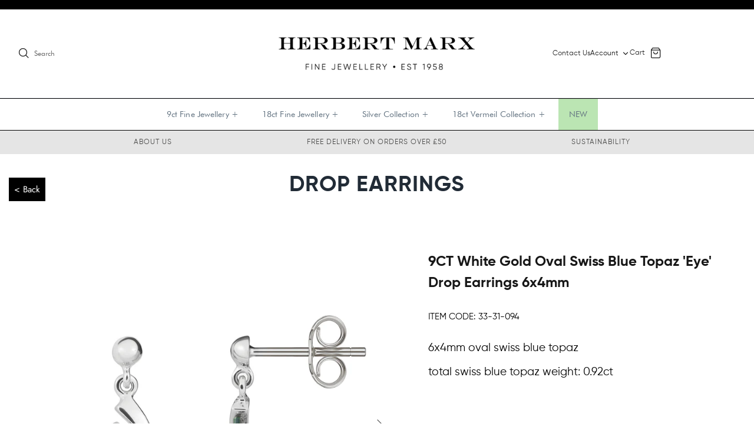

--- FILE ---
content_type: text/html; charset=utf-8
request_url: https://www.herbertmarx.co.uk/products/9ct-white-gold-oval-swiss-blue-topaz-eye-drop-earrings-6x4mm
body_size: 43177
content:
 
      <!DOCTYPE html><html lang="en" dir="ltr">
<head>
               <script type='text/javascript'>var easylockdownLocationDisabled = true;</script> <script type='text/javascript' src='//www.herbertmarx.co.uk/apps/easylockdown/easylockdown-1.0.8.min.js' data-no-instant></script> <script type='text/javascript'>if( typeof InstantClick == 'object' ) easylockdown.clearData();</script> <style type="text/css">#easylockdown-password-form{padding:30px 0;text-align:center}#easylockdown-wrapper,.easylockdown-form-holder{display:inline-block}#easylockdown-password{vertical-align:top;margin-bottom:16px;padding:8px 15px;line-height:1.2em;outline:0;box-shadow:none}#easylockdown-password-error{display:none;color:#fb8077;text-align:left}#easylockdown-password-error.easylockdown-error{border:1px solid #fb8077}#easylockdown-password-form-button:not(.easylockdown-native-styles){vertical-align:top;display:inline-block!important;height:auto!important;padding:8px 15px;background:#777;border-radius:3px;color:#fff!important;line-height:1.2em;text-decoration:none!important}.easylockdown-instantclick-fix,.easylockdown-item-selector{position:absolute;z-index:-999;display:none;height:0;width:0;font-size:0;line-height:0}.easylockdown-collection-item[data-eld-loc-can],.easylockdown-item-selector+*,.easylockdown-item[data-eld-loc-can]{display:none}.easylockdown404-content-container{padding:50px;text-align:center}.easylockdown404-title-holder .easylockdown-title-404{display:block;margin:0 0 1rem;font-size:2rem;line-height:2.5rem}</style>    <style type="text/css" id="easylockdown-hp-style">*[class*=easylockdown-price-holder],*[itemprop=price]:not([class*="easylockdown-price-"]),*[class~="price"]:not([class*="easylockdown-price-"]),*[class~="Price"]:not([class*="easylockdown-price-"]),*[id|="productPrice"]:not([class*="easylockdown-price-"]),*[class*="__price"]:not([class*="easylockdown-price-"]),*[class*="__Price"]:not([class*="easylockdown-price-"]),*[class*="-price"]:not([class*="easylockdown-price-"]),*[class*="-Price"]:not([class*="easylockdown-price-"]),*[class="money"]:not([class*="easylockdown-price-"]),*[id~="product-price"]:not([class*="easylockdown-price-"]),*[class~="cart__item-total"]:not([class*="easylockdown-price-"]),*[class*="__subtotal"]:not([class*="easylockdown-price-"]),*[class~=cart__price-wrapper]:not([class*="easylockdown-price-"]),.revy-upsell-offer-product-price-original:not([class*="easylockdown-price-"]),.qb-total-line-item:not([class*="easylockdown-price-"]),main.main-content .grid-link__container .grid-link .grid-link__title + .grid-link__meta:not([class*="easylockdown-price-"]),main.main-content #CartSection .cart__row span.cart__mini-labels + span.h5:not([class*="easylockdown-price-"]),#CartDrawer-CartItems .cart-item__details .cart-item__name + .product-option{ display: none !important; }</style> 











<script type='text/javascript'>
  if( typeof easylockdown == 'object' ) {
    easylockdown.localeRootUrl = '';
    easylockdown.routerByLocation(); 

    easylockdown.onReady(function(e){
      easylockdown.priceBlocks = '*[class*=easylockdown-price-holder],*[itemprop=price],*[class~="price"],*[class~="Price"],*[id|="productPrice"],*[class*="__price"],*[class*="__Price"],*[class*="-price"],*[class*="-Price"],*[class="money"],*[id~="product-price"],*[class~="cart__item-total"],*[class*="__subtotal"],*[class~=cart__price-wrapper],.revy-upsell-offer-product-price-original,.qb-total-line-item,main.main-content .grid-link__container .grid-link .grid-link__title + .grid-link__meta,main.main-content #CartSection .cart__row span.cart__mini-labels + span.h5,#CartDrawer-CartItems .cart-item__details .cart-item__name + .product-option';
      easylockdown.hidePrice('', ''); 
      easylockdown.hideAllLinks();
    });
  }
</script>

  <!-- Symmetry 6.0.3 -->

  <title>
    9CT White Gold Oval Swiss Blue Topaz &#39;Eye&#39; Drop Earrings 6x4mm &ndash; Herbert Marx
  </title>

  <meta charset="utf-8" />
<meta name="viewport" content="width=device-width,initial-scale=1.0" />
<meta http-equiv="X-UA-Compatible" content="IE=edge">

<link rel="preconnect" href="https://cdn.shopify.com" crossorigin>
<link rel="preconnect" href="https://fonts.shopify.com" crossorigin>
<link rel="preconnect" href="https://monorail-edge.shopifysvc.com"><link rel="preload" as="font" href="//www.herbertmarx.co.uk/cdn/fonts/jost/jost_n4.d47a1b6347ce4a4c9f437608011273009d91f2b7.woff2" type="font/woff2" crossorigin><link rel="preload" as="font" href="//www.herbertmarx.co.uk/cdn/fonts/nunito_sans/nunitosans_n4.0276fe080df0ca4e6a22d9cb55aed3ed5ba6b1da.woff2" type="font/woff2" crossorigin><link rel="preload" as="font" href="//www.herbertmarx.co.uk/cdn/fonts/fraunces/fraunces_n3.eb6167b8e91a4d1bd5856f011cf4040a1c7f82c4.woff2" type="font/woff2" crossorigin><link rel="preload" as="font" href="//www.herbertmarx.co.uk/cdn/fonts/trirong/trirong_n7.a33ed6536f9a7c6d7a9d0b52e1e13fd44f544eff.woff2" type="font/woff2" crossorigin><link rel="preload" href="//www.herbertmarx.co.uk/cdn/shop/t/25/assets/vendor.min.js?v=11589511144441591071693552259" as="script">
<link rel="preload" href="//www.herbertmarx.co.uk/cdn/shop/t/25/assets/theme.js?v=110859834454382672701755738625" as="script"><link rel="canonical" href="https://www.herbertmarx.co.uk/products/9ct-white-gold-oval-swiss-blue-topaz-eye-drop-earrings-6x4mm" /><link rel="icon" href="//www.herbertmarx.co.uk/cdn/shop/files/favicon-herbertmarx.png?crop=center&height=48&v=1621159190&width=48" type="image/png"><meta name="description" content="6x4mm oval swiss blue topaz total swiss blue topaz weight: 0.92ct">
<style>
    @font-face {
  font-family: Jost;
  font-weight: 400;
  font-style: normal;
  font-display: fallback;
  src: url("//www.herbertmarx.co.uk/cdn/fonts/jost/jost_n4.d47a1b6347ce4a4c9f437608011273009d91f2b7.woff2") format("woff2"),
       url("//www.herbertmarx.co.uk/cdn/fonts/jost/jost_n4.791c46290e672b3f85c3d1c651ef2efa3819eadd.woff") format("woff");
}

    @font-face {
  font-family: Jost;
  font-weight: 700;
  font-style: normal;
  font-display: fallback;
  src: url("//www.herbertmarx.co.uk/cdn/fonts/jost/jost_n7.921dc18c13fa0b0c94c5e2517ffe06139c3615a3.woff2") format("woff2"),
       url("//www.herbertmarx.co.uk/cdn/fonts/jost/jost_n7.cbfc16c98c1e195f46c536e775e4e959c5f2f22b.woff") format("woff");
}

    @font-face {
  font-family: Jost;
  font-weight: 500;
  font-style: normal;
  font-display: fallback;
  src: url("//www.herbertmarx.co.uk/cdn/fonts/jost/jost_n5.7c8497861ffd15f4e1284cd221f14658b0e95d61.woff2") format("woff2"),
       url("//www.herbertmarx.co.uk/cdn/fonts/jost/jost_n5.fb6a06896db583cc2df5ba1b30d9c04383119dd9.woff") format("woff");
}

    @font-face {
  font-family: Jost;
  font-weight: 400;
  font-style: italic;
  font-display: fallback;
  src: url("//www.herbertmarx.co.uk/cdn/fonts/jost/jost_i4.b690098389649750ada222b9763d55796c5283a5.woff2") format("woff2"),
       url("//www.herbertmarx.co.uk/cdn/fonts/jost/jost_i4.fd766415a47e50b9e391ae7ec04e2ae25e7e28b0.woff") format("woff");
}

    @font-face {
  font-family: Jost;
  font-weight: 700;
  font-style: italic;
  font-display: fallback;
  src: url("//www.herbertmarx.co.uk/cdn/fonts/jost/jost_i7.d8201b854e41e19d7ed9b1a31fe4fe71deea6d3f.woff2") format("woff2"),
       url("//www.herbertmarx.co.uk/cdn/fonts/jost/jost_i7.eae515c34e26b6c853efddc3fc0c552e0de63757.woff") format("woff");
}

    @font-face {
  font-family: Fraunces;
  font-weight: 300;
  font-style: normal;
  font-display: fallback;
  src: url("//www.herbertmarx.co.uk/cdn/fonts/fraunces/fraunces_n3.eb6167b8e91a4d1bd5856f011cf4040a1c7f82c4.woff2") format("woff2"),
       url("//www.herbertmarx.co.uk/cdn/fonts/fraunces/fraunces_n3.358d9e4f36c5950dc30ac8bff0428c25af172c96.woff") format("woff");
}

    @font-face {
  font-family: Trirong;
  font-weight: 700;
  font-style: normal;
  font-display: fallback;
  src: url("//www.herbertmarx.co.uk/cdn/fonts/trirong/trirong_n7.a33ed6536f9a7c6d7a9d0b52e1e13fd44f544eff.woff2") format("woff2"),
       url("//www.herbertmarx.co.uk/cdn/fonts/trirong/trirong_n7.cdb88d0f8e5c427b393745c8cdeb8bc085cbacff.woff") format("woff");
}

    @font-face {
  font-family: "Nunito Sans";
  font-weight: 400;
  font-style: normal;
  font-display: fallback;
  src: url("//www.herbertmarx.co.uk/cdn/fonts/nunito_sans/nunitosans_n4.0276fe080df0ca4e6a22d9cb55aed3ed5ba6b1da.woff2") format("woff2"),
       url("//www.herbertmarx.co.uk/cdn/fonts/nunito_sans/nunitosans_n4.b4964bee2f5e7fd9c3826447e73afe2baad607b7.woff") format("woff");
}

    @font-face {
  font-family: "Nunito Sans";
  font-weight: 600;
  font-style: normal;
  font-display: fallback;
  src: url("//www.herbertmarx.co.uk/cdn/fonts/nunito_sans/nunitosans_n6.6e9464eba570101a53130c8130a9e17a8eb55c21.woff2") format("woff2"),
       url("//www.herbertmarx.co.uk/cdn/fonts/nunito_sans/nunitosans_n6.25a0ac0c0a8a26038c7787054dd6058dfbc20fa8.woff") format("woff");
}

  </style>

  <meta property="og:site_name" content="Herbert Marx">
<meta property="og:url" content="https://www.herbertmarx.co.uk/products/9ct-white-gold-oval-swiss-blue-topaz-eye-drop-earrings-6x4mm">
<meta property="og:title" content="9CT White Gold Oval Swiss Blue Topaz &#39;Eye&#39; Drop Earrings 6x4mm">
<meta property="og:type" content="product">
<meta property="og:description" content="6x4mm oval swiss blue topaz total swiss blue topaz weight: 0.92ct"><meta property="og:image" content="http://www.herbertmarx.co.uk/cdn/shop/products/33-31-094_WG_FS_1200x1200.jpg?v=1620733138">
  <meta property="og:image:secure_url" content="https://www.herbertmarx.co.uk/cdn/shop/products/33-31-094_WG_FS_1200x1200.jpg?v=1620733138">
  <meta property="og:image:width" content="1944">
  <meta property="og:image:height" content="1944"><meta name="twitter:card" content="summary_large_image">
<meta name="twitter:title" content="9CT White Gold Oval Swiss Blue Topaz &#39;Eye&#39; Drop Earrings 6x4mm">
<meta name="twitter:description" content="6x4mm oval swiss blue topaz total swiss blue topaz weight: 0.92ct">


  <link href="//www.herbertmarx.co.uk/cdn/shop/t/25/assets/styles.css?v=116392085272386030501767611783" rel="stylesheet" type="text/css" media="all" />
  <link href="//www.herbertmarx.co.uk/cdn/shop/t/25/assets/custom.css?v=27900021196370332501730813898" rel="stylesheet" type="text/css" media="all" />
  <script src="https://code.jquery.com/jquery-3.3.1.min.js" type="text/javascript"></script>
<script>
    window.theme = window.theme || {};
    theme.money_format_with_product_code_preference = "\u003cspan class=money\u003e £{{amount}}\u003c\/span\u003e";
    theme.money_format_with_cart_code_preference = "\u003cspan class=money\u003e £{{amount}}\u003c\/span\u003e";
    theme.money_format = "\u003cspan class=money\u003e £{{amount}}\u003c\/span\u003e";
    theme.strings = {
      previous: "Previous",
      next: "Next",
      addressError: "Error looking up that address",
      addressNoResults: "No results for that address",
      addressQueryLimit: "You have exceeded the Google API usage limit. Consider upgrading to a \u003ca href=\"https:\/\/developers.google.com\/maps\/premium\/usage-limits\"\u003ePremium Plan\u003c\/a\u003e.",
      authError: "There was a problem authenticating your Google Maps API Key.",
      icon_labels_left: "Left",
      icon_labels_right: "Right",
      icon_labels_down: "Down",
      icon_labels_close: "Close",
      icon_labels_plus: "Plus",
      imageSlider: "Image slider",
      cart_terms_confirmation: "You must agree to the terms and conditions before continuing.",
      cart_general_quantity_too_high: "You can only have [QUANTITY] in your cart",
      products_listing_from: "From",
      layout_live_search_see_all: "See all results",
      products_product_add_to_cart: "Add to Cart",
      products_variant_no_stock: "Sold out",
      products_variant_non_existent: "Unavailable",
      products_product_pick_a: "Pick a",
      general_navigation_menu_toggle_aria_label: "Toggle menu",
      general_accessibility_labels_close: "Close",
      products_product_added_to_cart: "Added to cart",
      general_quick_search_pages: "Pages",
      general_quick_search_no_results: "Sorry, we couldn\u0026#39;t find any results",
      collections_general_see_all_subcollections: "See all..."
    };
    theme.routes = {
      cart_url: '/cart',
      cart_add_url: '/cart/add.js',
      cart_update_url: '/cart/update.js',
      predictive_search_url: '/search/suggest'
    };
    theme.settings = {
      cart_type: "page",
      after_add_to_cart: "notification",
      quickbuy_style: "whole",
      avoid_orphans: true
    };
    document.documentElement.classList.add('js');
  </script>

  <script src="//www.herbertmarx.co.uk/cdn/shop/t/25/assets/vendor.min.js?v=11589511144441591071693552259" defer="defer"></script>
  <script src="//www.herbertmarx.co.uk/cdn/shop/t/25/assets/theme.js?v=110859834454382672701755738625" defer="defer"></script>
  <script src="//www.herbertmarx.co.uk/cdn/shop/t/25/assets/theme-custom.js?v=12402948033394113591697451996" defer="defer"></script>

<script>
document.addEventListener("DOMContentLoaded", function() {
    // Function to check the condition and hide the price div if needed
    function checkAndHidePrice() {
        var priceContainers = document.querySelectorAll('.price-container');
        
        priceContainers.forEach(function(priceContainer) {
            var wasPriceElement = priceContainer.querySelector('.was-price .money');
            if (wasPriceElement && wasPriceElement.textContent.trim() !== "") {
                priceContainer.style.setProperty('display', 'none', 'important');
            }
        });
    }

    // Function to handle the toggle change and save state
    function handleToggleChange(event) {
        var selectedToggle = event.target.id;
        if (selectedToggle === 'coloration-low' && event.target.checked) {
            localStorage.setItem('selectedToggle', selectedToggle);
            checkAndHidePrice();
        } else {
            localStorage.removeItem('selectedToggle');
            // Restore price visibility for non-retail selections
            restorePriceVisibility();
        }
    }

    // Function to restore price visibility
    function restorePriceVisibility() {
        var priceContainers = document.querySelectorAll('.price-container');
        
        priceContainers.forEach(function(priceContainer) {
            priceContainer.style.removeProperty('display');
        });
    }

    // Function to apply the saved toggle state
    function applySavedToggleState() {
        var savedToggle = localStorage.getItem('selectedToggle');
        if (savedToggle) {
            var toggleElement = document.getElementById(savedToggle);
            if (toggleElement) {
                toggleElement.checked = true;
                if (savedToggle === 'coloration-low') {
                    checkAndHidePrice();
                }
            }
        }
    }

    // Event listeners for all toggles
    var toggles = document.querySelectorAll('input[type="radio"][name="coloration-level"]');
    toggles.forEach(function(toggle) {
        toggle.addEventListener('change', handleToggleChange);
    });

    // Apply the saved toggle state on page load
    applySavedToggleState();

    // Ensure the checkAndHidePrice function runs if the coloration-low toggle is selected programmatically
    if (document.getElementById('coloration-low').checked) {
        checkAndHidePrice();
    }

    // Use MutationObserver to detect changes in the DOM
    var observer = new MutationObserver(function(mutations) {
        mutations.forEach(function(mutation) {
            if (mutation.addedNodes.length > 0 || mutation.removedNodes.length > 0) {
                applySavedToggleState();
                if (document.getElementById('coloration-low').checked) {
                    checkAndHidePrice();
                } else {
                    restorePriceVisibility();
                }
            }
        });
    });

    // Observe changes in the body
    var config = { childList: true, subtree: true };
    observer.observe(document.body, config);
});

</script>

  
  <script>window.performance && window.performance.mark && window.performance.mark('shopify.content_for_header.start');</script><meta id="shopify-digital-wallet" name="shopify-digital-wallet" content="/27209924710/digital_wallets/dialog">
<link rel="alternate" type="application/json+oembed" href="https://www.herbertmarx.co.uk/products/9ct-white-gold-oval-swiss-blue-topaz-eye-drop-earrings-6x4mm.oembed">
<script async="async" src="/checkouts/internal/preloads.js?locale=en-GB"></script>
<script id="shopify-features" type="application/json">{"accessToken":"8fd77bd64e0d78de2558dc22adf9de65","betas":["rich-media-storefront-analytics"],"domain":"www.herbertmarx.co.uk","predictiveSearch":true,"shopId":27209924710,"locale":"en"}</script>
<script>var Shopify = Shopify || {};
Shopify.shop = "hb-diamonds.myshopify.com";
Shopify.locale = "en";
Shopify.currency = {"active":"GBP","rate":"1.0"};
Shopify.country = "GB";
Shopify.theme = {"name":"Symmetry v2.0 Launch 8.11.23","id":136929738965,"schema_name":"Symmetry","schema_version":"6.0.3","theme_store_id":568,"role":"main"};
Shopify.theme.handle = "null";
Shopify.theme.style = {"id":null,"handle":null};
Shopify.cdnHost = "www.herbertmarx.co.uk/cdn";
Shopify.routes = Shopify.routes || {};
Shopify.routes.root = "/";</script>
<script type="module">!function(o){(o.Shopify=o.Shopify||{}).modules=!0}(window);</script>
<script>!function(o){function n(){var o=[];function n(){o.push(Array.prototype.slice.apply(arguments))}return n.q=o,n}var t=o.Shopify=o.Shopify||{};t.loadFeatures=n(),t.autoloadFeatures=n()}(window);</script>
<script id="shop-js-analytics" type="application/json">{"pageType":"product"}</script>
<script defer="defer" async type="module" src="//www.herbertmarx.co.uk/cdn/shopifycloud/shop-js/modules/v2/client.init-shop-cart-sync_BN7fPSNr.en.esm.js"></script>
<script defer="defer" async type="module" src="//www.herbertmarx.co.uk/cdn/shopifycloud/shop-js/modules/v2/chunk.common_Cbph3Kss.esm.js"></script>
<script defer="defer" async type="module" src="//www.herbertmarx.co.uk/cdn/shopifycloud/shop-js/modules/v2/chunk.modal_DKumMAJ1.esm.js"></script>
<script type="module">
  await import("//www.herbertmarx.co.uk/cdn/shopifycloud/shop-js/modules/v2/client.init-shop-cart-sync_BN7fPSNr.en.esm.js");
await import("//www.herbertmarx.co.uk/cdn/shopifycloud/shop-js/modules/v2/chunk.common_Cbph3Kss.esm.js");
await import("//www.herbertmarx.co.uk/cdn/shopifycloud/shop-js/modules/v2/chunk.modal_DKumMAJ1.esm.js");

  window.Shopify.SignInWithShop?.initShopCartSync?.({"fedCMEnabled":true,"windoidEnabled":true});

</script>
<script>(function() {
  var isLoaded = false;
  function asyncLoad() {
    if (isLoaded) return;
    isLoaded = true;
    var urls = ["https:\/\/reorder-master.hulkapps.com\/reorderjs\/re-order.js?1692196192\u0026shop=hb-diamonds.myshopify.com","https:\/\/chimpstatic.com\/mcjs-connected\/js\/users\/655e6e578d757649cbab29700\/950ea7813b7af3602974dde84.js?shop=hb-diamonds.myshopify.com","\/\/www.powr.io\/powr.js?powr-token=hb-diamonds.myshopify.com\u0026external-type=shopify\u0026shop=hb-diamonds.myshopify.com","https:\/\/s3-us-west-2.amazonaws.com\/da-restock\/da-restock.js?shop=hb-diamonds.myshopify.com","\/\/cdn.shopify.com\/proxy\/6e11455ed8c1c2972043ec596f5c49d128026357cbd3e0bfd0e7e6809b037777\/cdn.shopify.com\/s\/files\/1\/0875\/2064\/files\/easystock-storefront-0.10.17.min.js?shop=hb-diamonds.myshopify.com\u0026sp-cache-control=cHVibGljLCBtYXgtYWdlPTkwMA","https:\/\/cdn.s3.pop-convert.com\/pcjs.production.min.js?unique_id=hb-diamonds.myshopify.com\u0026shop=hb-diamonds.myshopify.com","https:\/\/script.pop-convert.com\/new-micro\/production.pc.min.js?unique_id=hb-diamonds.myshopify.com\u0026shop=hb-diamonds.myshopify.com","https:\/\/cdn.nfcube.com\/instafeed-39861026e5c91c8fad8ede2e64a92835.js?shop=hb-diamonds.myshopify.com"];
    for (var i = 0; i < urls.length; i++) {
      var s = document.createElement('script');
      s.type = 'text/javascript';
      s.async = true;
      s.src = urls[i];
      var x = document.getElementsByTagName('script')[0];
      x.parentNode.insertBefore(s, x);
    }
  };
  if(window.attachEvent) {
    window.attachEvent('onload', asyncLoad);
  } else {
    window.addEventListener('load', asyncLoad, false);
  }
})();</script>
<script id="__st">var __st={"a":27209924710,"offset":0,"reqid":"b29e724e-5fc9-4634-bbcc-7986a4aa01cb-1769810060","pageurl":"www.herbertmarx.co.uk\/products\/9ct-white-gold-oval-swiss-blue-topaz-eye-drop-earrings-6x4mm","u":"9511ef50f104","p":"product","rtyp":"product","rid":6684919627949};</script>
<script>window.ShopifyPaypalV4VisibilityTracking = true;</script>
<script id="captcha-bootstrap">!function(){'use strict';const t='contact',e='account',n='new_comment',o=[[t,t],['blogs',n],['comments',n],[t,'customer']],c=[[e,'customer_login'],[e,'guest_login'],[e,'recover_customer_password'],[e,'create_customer']],r=t=>t.map((([t,e])=>`form[action*='/${t}']:not([data-nocaptcha='true']) input[name='form_type'][value='${e}']`)).join(','),a=t=>()=>t?[...document.querySelectorAll(t)].map((t=>t.form)):[];function s(){const t=[...o],e=r(t);return a(e)}const i='password',u='form_key',d=['recaptcha-v3-token','g-recaptcha-response','h-captcha-response',i],f=()=>{try{return window.sessionStorage}catch{return}},m='__shopify_v',_=t=>t.elements[u];function p(t,e,n=!1){try{const o=window.sessionStorage,c=JSON.parse(o.getItem(e)),{data:r}=function(t){const{data:e,action:n}=t;return t[m]||n?{data:e,action:n}:{data:t,action:n}}(c);for(const[e,n]of Object.entries(r))t.elements[e]&&(t.elements[e].value=n);n&&o.removeItem(e)}catch(o){console.error('form repopulation failed',{error:o})}}const l='form_type',E='cptcha';function T(t){t.dataset[E]=!0}const w=window,h=w.document,L='Shopify',v='ce_forms',y='captcha';let A=!1;((t,e)=>{const n=(g='f06e6c50-85a8-45c8-87d0-21a2b65856fe',I='https://cdn.shopify.com/shopifycloud/storefront-forms-hcaptcha/ce_storefront_forms_captcha_hcaptcha.v1.5.2.iife.js',D={infoText:'Protected by hCaptcha',privacyText:'Privacy',termsText:'Terms'},(t,e,n)=>{const o=w[L][v],c=o.bindForm;if(c)return c(t,g,e,D).then(n);var r;o.q.push([[t,g,e,D],n]),r=I,A||(h.body.append(Object.assign(h.createElement('script'),{id:'captcha-provider',async:!0,src:r})),A=!0)});var g,I,D;w[L]=w[L]||{},w[L][v]=w[L][v]||{},w[L][v].q=[],w[L][y]=w[L][y]||{},w[L][y].protect=function(t,e){n(t,void 0,e),T(t)},Object.freeze(w[L][y]),function(t,e,n,w,h,L){const[v,y,A,g]=function(t,e,n){const i=e?o:[],u=t?c:[],d=[...i,...u],f=r(d),m=r(i),_=r(d.filter((([t,e])=>n.includes(e))));return[a(f),a(m),a(_),s()]}(w,h,L),I=t=>{const e=t.target;return e instanceof HTMLFormElement?e:e&&e.form},D=t=>v().includes(t);t.addEventListener('submit',(t=>{const e=I(t);if(!e)return;const n=D(e)&&!e.dataset.hcaptchaBound&&!e.dataset.recaptchaBound,o=_(e),c=g().includes(e)&&(!o||!o.value);(n||c)&&t.preventDefault(),c&&!n&&(function(t){try{if(!f())return;!function(t){const e=f();if(!e)return;const n=_(t);if(!n)return;const o=n.value;o&&e.removeItem(o)}(t);const e=Array.from(Array(32),(()=>Math.random().toString(36)[2])).join('');!function(t,e){_(t)||t.append(Object.assign(document.createElement('input'),{type:'hidden',name:u})),t.elements[u].value=e}(t,e),function(t,e){const n=f();if(!n)return;const o=[...t.querySelectorAll(`input[type='${i}']`)].map((({name:t})=>t)),c=[...d,...o],r={};for(const[a,s]of new FormData(t).entries())c.includes(a)||(r[a]=s);n.setItem(e,JSON.stringify({[m]:1,action:t.action,data:r}))}(t,e)}catch(e){console.error('failed to persist form',e)}}(e),e.submit())}));const S=(t,e)=>{t&&!t.dataset[E]&&(n(t,e.some((e=>e===t))),T(t))};for(const o of['focusin','change'])t.addEventListener(o,(t=>{const e=I(t);D(e)&&S(e,y())}));const B=e.get('form_key'),M=e.get(l),P=B&&M;t.addEventListener('DOMContentLoaded',(()=>{const t=y();if(P)for(const e of t)e.elements[l].value===M&&p(e,B);[...new Set([...A(),...v().filter((t=>'true'===t.dataset.shopifyCaptcha))])].forEach((e=>S(e,t)))}))}(h,new URLSearchParams(w.location.search),n,t,e,['guest_login'])})(!1,!0)}();</script>
<script integrity="sha256-4kQ18oKyAcykRKYeNunJcIwy7WH5gtpwJnB7kiuLZ1E=" data-source-attribution="shopify.loadfeatures" defer="defer" src="//www.herbertmarx.co.uk/cdn/shopifycloud/storefront/assets/storefront/load_feature-a0a9edcb.js" crossorigin="anonymous"></script>
<script data-source-attribution="shopify.dynamic_checkout.dynamic.init">var Shopify=Shopify||{};Shopify.PaymentButton=Shopify.PaymentButton||{isStorefrontPortableWallets:!0,init:function(){window.Shopify.PaymentButton.init=function(){};var t=document.createElement("script");t.src="https://www.herbertmarx.co.uk/cdn/shopifycloud/portable-wallets/latest/portable-wallets.en.js",t.type="module",document.head.appendChild(t)}};
</script>
<script data-source-attribution="shopify.dynamic_checkout.buyer_consent">
  function portableWalletsHideBuyerConsent(e){var t=document.getElementById("shopify-buyer-consent"),n=document.getElementById("shopify-subscription-policy-button");t&&n&&(t.classList.add("hidden"),t.setAttribute("aria-hidden","true"),n.removeEventListener("click",e))}function portableWalletsShowBuyerConsent(e){var t=document.getElementById("shopify-buyer-consent"),n=document.getElementById("shopify-subscription-policy-button");t&&n&&(t.classList.remove("hidden"),t.removeAttribute("aria-hidden"),n.addEventListener("click",e))}window.Shopify?.PaymentButton&&(window.Shopify.PaymentButton.hideBuyerConsent=portableWalletsHideBuyerConsent,window.Shopify.PaymentButton.showBuyerConsent=portableWalletsShowBuyerConsent);
</script>
<script>
  function portableWalletsCleanup(e){e&&e.src&&console.error("Failed to load portable wallets script "+e.src);var t=document.querySelectorAll("shopify-accelerated-checkout .shopify-payment-button__skeleton, shopify-accelerated-checkout-cart .wallet-cart-button__skeleton"),e=document.getElementById("shopify-buyer-consent");for(let e=0;e<t.length;e++)t[e].remove();e&&e.remove()}function portableWalletsNotLoadedAsModule(e){e instanceof ErrorEvent&&"string"==typeof e.message&&e.message.includes("import.meta")&&"string"==typeof e.filename&&e.filename.includes("portable-wallets")&&(window.removeEventListener("error",portableWalletsNotLoadedAsModule),window.Shopify.PaymentButton.failedToLoad=e,"loading"===document.readyState?document.addEventListener("DOMContentLoaded",window.Shopify.PaymentButton.init):window.Shopify.PaymentButton.init())}window.addEventListener("error",portableWalletsNotLoadedAsModule);
</script>

<script type="module" src="https://www.herbertmarx.co.uk/cdn/shopifycloud/portable-wallets/latest/portable-wallets.en.js" onError="portableWalletsCleanup(this)" crossorigin="anonymous"></script>
<script nomodule>
  document.addEventListener("DOMContentLoaded", portableWalletsCleanup);
</script>

<link id="shopify-accelerated-checkout-styles" rel="stylesheet" media="screen" href="https://www.herbertmarx.co.uk/cdn/shopifycloud/portable-wallets/latest/accelerated-checkout-backwards-compat.css" crossorigin="anonymous">
<style id="shopify-accelerated-checkout-cart">
        #shopify-buyer-consent {
  margin-top: 1em;
  display: inline-block;
  width: 100%;
}

#shopify-buyer-consent.hidden {
  display: none;
}

#shopify-subscription-policy-button {
  background: none;
  border: none;
  padding: 0;
  text-decoration: underline;
  font-size: inherit;
  cursor: pointer;
}

#shopify-subscription-policy-button::before {
  box-shadow: none;
}

      </style>

<script>window.performance && window.performance.mark && window.performance.mark('shopify.content_for_header.end');</script>
<!-- BEGIN app block: shopify://apps/smart-filter-search/blocks/app-embed/5cc1944c-3014-4a2a-af40-7d65abc0ef73 -->
<style>.gf-block-title h3, 
.gf-block-title .h3,
.gf-form-input-inner label {
  font-size: 16px !important;
  color: rgba(99, 115, 129, 1) !important;
  text-transform: none !important;
  font-weight: 600 !important;
}
.gf-option-block .gf-btn-show-more{
  font-size: 13px !important;
  text-transform: none !important;
  font-weight: 400 !important;
}
.gf-option-block ul li a, 
.gf-option-block ul li button, 
.gf-option-block ul li a span.gf-count,
.gf-option-block ul li button span.gf-count,
.gf-clear, 
.gf-clear-all, 
.selected-item.gf-option-label a,
.gf-form-input-inner select,
.gf-refine-toggle{
  font-size: 13px !important;
  color: rgba(8, 8, 8, 1) !important;
  text-transform: none !important;
  font-weight: 400 !important;
}

.gf-refine-toggle-mobile,
.gf-form-button-group button {
  font-size: 18px !important;
  text-transform: none !important;
  font-weight: 400 !important;
  color: #3a3a3a !important;
  border: 1px solid #bfbfbf !important;
  background: #ffffff !important;
}
.gf-option-block-box-rectangle.gf-option-block ul li.gf-box-rectangle a,
.gf-option-block-box-rectangle.gf-option-block ul li.gf-box-rectangle button {
  border-color: rgba(8, 8, 8, 1) !important;
}
.gf-option-block-box-rectangle.gf-option-block ul li.gf-box-rectangle a.checked,
.gf-option-block-box-rectangle.gf-option-block ul li.gf-box-rectangle button.checked{
  color: #fff !important;
  background-color: rgba(8, 8, 8, 1) !important;
}
@media (min-width: 768px) {
  .gf-option-block-box-rectangle.gf-option-block ul li.gf-box-rectangle button:hover,
  .gf-option-block-box-rectangle.gf-option-block ul li.gf-box-rectangle a:hover {
    color: #fff !important;
    background-color: rgba(8, 8, 8, 1) !important;	
  }
}
.gf-option-block.gf-option-block-select select {
  color: rgba(8, 8, 8, 1) !important;
}

#gf-form.loaded, .gf-YMM-forms.loaded {
  background: #FFFFFF !important;
}
#gf-form h2, .gf-YMM-forms h2 {
  color: #3a3a3a !important;
}
#gf-form label, .gf-YMM-forms label{
  color: #3a3a3a !important;
}
.gf-form-input-wrapper select, 
.gf-form-input-wrapper input{
  border: 1px solid #DEDEDE !important;
  background-color: #FFFFFF !important;
  border-radius: 0px !important;
}
#gf-form .gf-form-button-group button, .gf-YMM-forms .gf-form-button-group button{
  color: #FFFFFF !important;
  background: #3a3a3a !important;
  border-radius: 0px !important;
}

.spf-product-card.spf-product-card__template-3 .spf-product__info.hover{
  background: #FFFFFF;
}
a.spf-product-card__image-wrapper{
  padding-top: 100%;
}
.h4.spf-product-card__title a{
  color: #333333;
  font-size: 15px;
   font-family: inherit;     font-style: normal;
  text-transform: none;
}
.h4.spf-product-card__title a:hover{
  color: #000000;
}
.spf-product-card button.spf-product__form-btn-addtocart{
  font-size: 14px;
   font-family: inherit;   font-weight: normal;   font-style: normal;   text-transform: none;
}
.spf-product-card button.spf-product__form-btn-addtocart,
.spf-product-card.spf-product-card__template-4 a.open-quick-view,
.spf-product-card.spf-product-card__template-5 a.open-quick-view,
#gfqv-btn{
  color: #FFFFFF !important;
  border: 1px solid #333333 !important;
  background: #333333 !important;
}
.spf-product-card button.spf-product__form-btn-addtocart:hover,
.spf-product-card.spf-product-card__template-4 a.open-quick-view:hover,
.spf-product-card.spf-product-card__template-5 a.open-quick-view:hover{
  color: #FFFFFF !important;
  border: 1px solid #000000 !important;
  background: #000000 !important;
}
span.spf-product__label.spf-product__label-soldout{
  color: #ffffff;
  background: #989898;
}
span.spf-product__label.spf-product__label-sale{
  color: #F0F0F0;
  background: #d21625;
}
.spf-product-card__vendor a{
  color: #969595;
  font-size: 13px;
   font-family: inherit;   font-weight: normal;   font-style: normal; }
.spf-product-card__vendor a:hover{
  color: #969595;
}
.spf-product-card__price-wrapper{
  font-size: 14px;
}
.spf-image-ratio{
  padding-top:100% !important;
}
.spf-product-card__oldprice,
.spf-product-card__saleprice,
.spf-product-card__price,
.gfqv-product-card__oldprice,
.gfqv-product-card__saleprice,
.gfqv-product-card__price
{
  font-size: 14px;
   font-family: inherit;   font-weight: normal;   font-style: normal; }

span.spf-product-card__price, span.gfqv-product-card__price{
  color: #141414;
}
span.spf-product-card__oldprice, span.gfqv-product-card__oldprice{
  color: #969595;
}
span.spf-product-card__saleprice, span.gfqv-product-card__saleprice{
  color: #d21625;
}
</style><style>.template-collection .multi-tag-row {
    width: 350px !important;
    display: none;
}</style><script></script><style>
  #gf-grid, #gf-grid *, #gf-loading, #gf-tree, #gf-tree * {
    box-sizing: border-box;
    -webkit-box-sizing: border-box;
    -moz-box-sizing: border-box;
  }
  .gf-refine-toggle-mobile span, span#gf-mobile-refine-toggle {
    align-items: center;
    display: flex;
    height: 38px;
    line-height: 1.45;
    padding: 0 10px;
  }
  .gf-left #gf-tree {
    clear: left;
    min-height: 1px;
    text-align: left;
    width: 20%;
    display: inline-flex;
    flex-direction: column;
  }
  .gf-left #gf-tree:not(.spf-hidden) + #gf-grid {
    padding-left: 25px;
    width: 80%;
    display: inline-flex;
    float: none !important;
    flex-direction: column;
  }
  div#gf-grid:after {
    content: "";
    display: block;
    clear: both;
  }
  .gf-controls-search-form {
    display: flex;
    flex-wrap: wrap;
    margin-bottom: 15px;
    position: relative;
  }
  input.gf-controls-search-input {
    -webkit-appearance: none;
    -moz-appearance: none;
    appearance: none;
    border: 1px solid #e8e8e8;
    border-radius: 2px;
    box-sizing: border-box;
    flex: 1 1 auto;
    font-size: 13px;
    height: 40px;
    line-height: 1;
    margin: 0;
    max-width: 100%;
    outline: 0;
    padding: 10px 30px 10px 40px;
    width: 100%
  }
  span.gf-count {
    font-size: .9em;
    opacity: .6
  }
  button.gf-controls-clear-button,button.gf-controls-search-button {
    background: 0 0;
    border: none;
    border-radius: 0;
    box-shadow: none;
    height: 100%;
    left: 0;
    min-width: auto;
    outline: 0;
    padding: 12px!important;
    position: absolute;
    top: 0;
    width: 40px
  }
  button.gf-controls-search-button {
    cursor: default;
    line-height: 1
  }
  button.gf-controls-search-button svg {
    max-height: 100%;
    max-width: 100%
  }
  button.gf-controls-clear-button {
    display: none;
    left: auto;
    right: 0
  }
  .gf-actions {
    align-items: center;
    display: flex;
    flex-wrap: wrap;
    margin-bottom: 15px;
    margin-left: -8px;
    margin-right: -8px
  }
  span.gf-summary {
    flex: 1 1 auto;
    font-size: 14px;
    height: 38px;
    line-height: 38px;
    text-align: left
  }
  .gf-filter-selection {
    display: flex
  }
</style><script class="globo-filter-theme-product-list-selector-js">window.themeProductListSelector = ".filters-adjacent.collection-listing .product-list, .product-grid";</script><script class="globo-filter-custom-js">if(window.AVADA_SPEED_WHITELIST){const spfs_w = new RegExp("smart-product-filter-search", 'i'); if(Array.isArray(window.AVADA_SPEED_WHITELIST)){window.AVADA_SPEED_WHITELIST.push(spfs_w);}else{window.AVADA_SPEED_WHITELIST = [spfs_w];}} </script><!-- END app block --><script src="https://cdn.shopify.com/extensions/019c0e3c-8c3b-7b71-bf79-9a32731a9b8c/smart-product-filters-679/assets/globo.filter.min.js" type="text/javascript" defer="defer"></script>
<link href="https://monorail-edge.shopifysvc.com" rel="dns-prefetch">
<script>(function(){if ("sendBeacon" in navigator && "performance" in window) {try {var session_token_from_headers = performance.getEntriesByType('navigation')[0].serverTiming.find(x => x.name == '_s').description;} catch {var session_token_from_headers = undefined;}var session_cookie_matches = document.cookie.match(/_shopify_s=([^;]*)/);var session_token_from_cookie = session_cookie_matches && session_cookie_matches.length === 2 ? session_cookie_matches[1] : "";var session_token = session_token_from_headers || session_token_from_cookie || "";function handle_abandonment_event(e) {var entries = performance.getEntries().filter(function(entry) {return /monorail-edge.shopifysvc.com/.test(entry.name);});if (!window.abandonment_tracked && entries.length === 0) {window.abandonment_tracked = true;var currentMs = Date.now();var navigation_start = performance.timing.navigationStart;var payload = {shop_id: 27209924710,url: window.location.href,navigation_start,duration: currentMs - navigation_start,session_token,page_type: "product"};window.navigator.sendBeacon("https://monorail-edge.shopifysvc.com/v1/produce", JSON.stringify({schema_id: "online_store_buyer_site_abandonment/1.1",payload: payload,metadata: {event_created_at_ms: currentMs,event_sent_at_ms: currentMs}}));}}window.addEventListener('pagehide', handle_abandonment_event);}}());</script>
<script id="web-pixels-manager-setup">(function e(e,d,r,n,o){if(void 0===o&&(o={}),!Boolean(null===(a=null===(i=window.Shopify)||void 0===i?void 0:i.analytics)||void 0===a?void 0:a.replayQueue)){var i,a;window.Shopify=window.Shopify||{};var t=window.Shopify;t.analytics=t.analytics||{};var s=t.analytics;s.replayQueue=[],s.publish=function(e,d,r){return s.replayQueue.push([e,d,r]),!0};try{self.performance.mark("wpm:start")}catch(e){}var l=function(){var e={modern:/Edge?\/(1{2}[4-9]|1[2-9]\d|[2-9]\d{2}|\d{4,})\.\d+(\.\d+|)|Firefox\/(1{2}[4-9]|1[2-9]\d|[2-9]\d{2}|\d{4,})\.\d+(\.\d+|)|Chrom(ium|e)\/(9{2}|\d{3,})\.\d+(\.\d+|)|(Maci|X1{2}).+ Version\/(15\.\d+|(1[6-9]|[2-9]\d|\d{3,})\.\d+)([,.]\d+|)( \(\w+\)|)( Mobile\/\w+|) Safari\/|Chrome.+OPR\/(9{2}|\d{3,})\.\d+\.\d+|(CPU[ +]OS|iPhone[ +]OS|CPU[ +]iPhone|CPU IPhone OS|CPU iPad OS)[ +]+(15[._]\d+|(1[6-9]|[2-9]\d|\d{3,})[._]\d+)([._]\d+|)|Android:?[ /-](13[3-9]|1[4-9]\d|[2-9]\d{2}|\d{4,})(\.\d+|)(\.\d+|)|Android.+Firefox\/(13[5-9]|1[4-9]\d|[2-9]\d{2}|\d{4,})\.\d+(\.\d+|)|Android.+Chrom(ium|e)\/(13[3-9]|1[4-9]\d|[2-9]\d{2}|\d{4,})\.\d+(\.\d+|)|SamsungBrowser\/([2-9]\d|\d{3,})\.\d+/,legacy:/Edge?\/(1[6-9]|[2-9]\d|\d{3,})\.\d+(\.\d+|)|Firefox\/(5[4-9]|[6-9]\d|\d{3,})\.\d+(\.\d+|)|Chrom(ium|e)\/(5[1-9]|[6-9]\d|\d{3,})\.\d+(\.\d+|)([\d.]+$|.*Safari\/(?![\d.]+ Edge\/[\d.]+$))|(Maci|X1{2}).+ Version\/(10\.\d+|(1[1-9]|[2-9]\d|\d{3,})\.\d+)([,.]\d+|)( \(\w+\)|)( Mobile\/\w+|) Safari\/|Chrome.+OPR\/(3[89]|[4-9]\d|\d{3,})\.\d+\.\d+|(CPU[ +]OS|iPhone[ +]OS|CPU[ +]iPhone|CPU IPhone OS|CPU iPad OS)[ +]+(10[._]\d+|(1[1-9]|[2-9]\d|\d{3,})[._]\d+)([._]\d+|)|Android:?[ /-](13[3-9]|1[4-9]\d|[2-9]\d{2}|\d{4,})(\.\d+|)(\.\d+|)|Mobile Safari.+OPR\/([89]\d|\d{3,})\.\d+\.\d+|Android.+Firefox\/(13[5-9]|1[4-9]\d|[2-9]\d{2}|\d{4,})\.\d+(\.\d+|)|Android.+Chrom(ium|e)\/(13[3-9]|1[4-9]\d|[2-9]\d{2}|\d{4,})\.\d+(\.\d+|)|Android.+(UC? ?Browser|UCWEB|U3)[ /]?(15\.([5-9]|\d{2,})|(1[6-9]|[2-9]\d|\d{3,})\.\d+)\.\d+|SamsungBrowser\/(5\.\d+|([6-9]|\d{2,})\.\d+)|Android.+MQ{2}Browser\/(14(\.(9|\d{2,})|)|(1[5-9]|[2-9]\d|\d{3,})(\.\d+|))(\.\d+|)|K[Aa][Ii]OS\/(3\.\d+|([4-9]|\d{2,})\.\d+)(\.\d+|)/},d=e.modern,r=e.legacy,n=navigator.userAgent;return n.match(d)?"modern":n.match(r)?"legacy":"unknown"}(),u="modern"===l?"modern":"legacy",c=(null!=n?n:{modern:"",legacy:""})[u],f=function(e){return[e.baseUrl,"/wpm","/b",e.hashVersion,"modern"===e.buildTarget?"m":"l",".js"].join("")}({baseUrl:d,hashVersion:r,buildTarget:u}),m=function(e){var d=e.version,r=e.bundleTarget,n=e.surface,o=e.pageUrl,i=e.monorailEndpoint;return{emit:function(e){var a=e.status,t=e.errorMsg,s=(new Date).getTime(),l=JSON.stringify({metadata:{event_sent_at_ms:s},events:[{schema_id:"web_pixels_manager_load/3.1",payload:{version:d,bundle_target:r,page_url:o,status:a,surface:n,error_msg:t},metadata:{event_created_at_ms:s}}]});if(!i)return console&&console.warn&&console.warn("[Web Pixels Manager] No Monorail endpoint provided, skipping logging."),!1;try{return self.navigator.sendBeacon.bind(self.navigator)(i,l)}catch(e){}var u=new XMLHttpRequest;try{return u.open("POST",i,!0),u.setRequestHeader("Content-Type","text/plain"),u.send(l),!0}catch(e){return console&&console.warn&&console.warn("[Web Pixels Manager] Got an unhandled error while logging to Monorail."),!1}}}}({version:r,bundleTarget:l,surface:e.surface,pageUrl:self.location.href,monorailEndpoint:e.monorailEndpoint});try{o.browserTarget=l,function(e){var d=e.src,r=e.async,n=void 0===r||r,o=e.onload,i=e.onerror,a=e.sri,t=e.scriptDataAttributes,s=void 0===t?{}:t,l=document.createElement("script"),u=document.querySelector("head"),c=document.querySelector("body");if(l.async=n,l.src=d,a&&(l.integrity=a,l.crossOrigin="anonymous"),s)for(var f in s)if(Object.prototype.hasOwnProperty.call(s,f))try{l.dataset[f]=s[f]}catch(e){}if(o&&l.addEventListener("load",o),i&&l.addEventListener("error",i),u)u.appendChild(l);else{if(!c)throw new Error("Did not find a head or body element to append the script");c.appendChild(l)}}({src:f,async:!0,onload:function(){if(!function(){var e,d;return Boolean(null===(d=null===(e=window.Shopify)||void 0===e?void 0:e.analytics)||void 0===d?void 0:d.initialized)}()){var d=window.webPixelsManager.init(e)||void 0;if(d){var r=window.Shopify.analytics;r.replayQueue.forEach((function(e){var r=e[0],n=e[1],o=e[2];d.publishCustomEvent(r,n,o)})),r.replayQueue=[],r.publish=d.publishCustomEvent,r.visitor=d.visitor,r.initialized=!0}}},onerror:function(){return m.emit({status:"failed",errorMsg:"".concat(f," has failed to load")})},sri:function(e){var d=/^sha384-[A-Za-z0-9+/=]+$/;return"string"==typeof e&&d.test(e)}(c)?c:"",scriptDataAttributes:o}),m.emit({status:"loading"})}catch(e){m.emit({status:"failed",errorMsg:(null==e?void 0:e.message)||"Unknown error"})}}})({shopId: 27209924710,storefrontBaseUrl: "https://www.herbertmarx.co.uk",extensionsBaseUrl: "https://extensions.shopifycdn.com/cdn/shopifycloud/web-pixels-manager",monorailEndpoint: "https://monorail-edge.shopifysvc.com/unstable/produce_batch",surface: "storefront-renderer",enabledBetaFlags: ["2dca8a86"],webPixelsConfigList: [{"id":"shopify-app-pixel","configuration":"{}","eventPayloadVersion":"v1","runtimeContext":"STRICT","scriptVersion":"0450","apiClientId":"shopify-pixel","type":"APP","privacyPurposes":["ANALYTICS","MARKETING"]},{"id":"shopify-custom-pixel","eventPayloadVersion":"v1","runtimeContext":"LAX","scriptVersion":"0450","apiClientId":"shopify-pixel","type":"CUSTOM","privacyPurposes":["ANALYTICS","MARKETING"]}],isMerchantRequest: false,initData: {"shop":{"name":"Herbert Marx","paymentSettings":{"currencyCode":"GBP"},"myshopifyDomain":"hb-diamonds.myshopify.com","countryCode":"GB","storefrontUrl":"https:\/\/www.herbertmarx.co.uk"},"customer":null,"cart":null,"checkout":null,"productVariants":[{"price":{"amount":139.0,"currencyCode":"GBP"},"product":{"title":"9CT White Gold Oval Swiss Blue Topaz 'Eye' Drop Earrings 6x4mm","vendor":"Herbert Marx","id":"6684919627949","untranslatedTitle":"9CT White Gold Oval Swiss Blue Topaz 'Eye' Drop Earrings 6x4mm","url":"\/products\/9ct-white-gold-oval-swiss-blue-topaz-eye-drop-earrings-6x4mm","type":"DROP EARRINGS"},"id":"39834250477741","image":{"src":"\/\/www.herbertmarx.co.uk\/cdn\/shop\/products\/33-31-094_WG_FS.jpg?v=1620733138"},"sku":"33-31-094","title":"Default Title","untranslatedTitle":"Default Title"}],"purchasingCompany":null},},"https://www.herbertmarx.co.uk/cdn","1d2a099fw23dfb22ep557258f5m7a2edbae",{"modern":"","legacy":""},{"shopId":"27209924710","storefrontBaseUrl":"https:\/\/www.herbertmarx.co.uk","extensionBaseUrl":"https:\/\/extensions.shopifycdn.com\/cdn\/shopifycloud\/web-pixels-manager","surface":"storefront-renderer","enabledBetaFlags":"[\"2dca8a86\"]","isMerchantRequest":"false","hashVersion":"1d2a099fw23dfb22ep557258f5m7a2edbae","publish":"custom","events":"[[\"page_viewed\",{}],[\"product_viewed\",{\"productVariant\":{\"price\":{\"amount\":139.0,\"currencyCode\":\"GBP\"},\"product\":{\"title\":\"9CT White Gold Oval Swiss Blue Topaz 'Eye' Drop Earrings 6x4mm\",\"vendor\":\"Herbert Marx\",\"id\":\"6684919627949\",\"untranslatedTitle\":\"9CT White Gold Oval Swiss Blue Topaz 'Eye' Drop Earrings 6x4mm\",\"url\":\"\/products\/9ct-white-gold-oval-swiss-blue-topaz-eye-drop-earrings-6x4mm\",\"type\":\"DROP EARRINGS\"},\"id\":\"39834250477741\",\"image\":{\"src\":\"\/\/www.herbertmarx.co.uk\/cdn\/shop\/products\/33-31-094_WG_FS.jpg?v=1620733138\"},\"sku\":\"33-31-094\",\"title\":\"Default Title\",\"untranslatedTitle\":\"Default Title\"}}]]"});</script><script>
  window.ShopifyAnalytics = window.ShopifyAnalytics || {};
  window.ShopifyAnalytics.meta = window.ShopifyAnalytics.meta || {};
  window.ShopifyAnalytics.meta.currency = 'GBP';
  var meta = {"product":{"id":6684919627949,"gid":"gid:\/\/shopify\/Product\/6684919627949","vendor":"Herbert Marx","type":"DROP EARRINGS","handle":"9ct-white-gold-oval-swiss-blue-topaz-eye-drop-earrings-6x4mm","variants":[{"id":39834250477741,"price":13900,"name":"9CT White Gold Oval Swiss Blue Topaz 'Eye' Drop Earrings 6x4mm","public_title":null,"sku":"33-31-094"}],"remote":false},"page":{"pageType":"product","resourceType":"product","resourceId":6684919627949,"requestId":"b29e724e-5fc9-4634-bbcc-7986a4aa01cb-1769810060"}};
  for (var attr in meta) {
    window.ShopifyAnalytics.meta[attr] = meta[attr];
  }
</script>
<script class="analytics">
  (function () {
    var customDocumentWrite = function(content) {
      var jquery = null;

      if (window.jQuery) {
        jquery = window.jQuery;
      } else if (window.Checkout && window.Checkout.$) {
        jquery = window.Checkout.$;
      }

      if (jquery) {
        jquery('body').append(content);
      }
    };

    var hasLoggedConversion = function(token) {
      if (token) {
        return document.cookie.indexOf('loggedConversion=' + token) !== -1;
      }
      return false;
    }

    var setCookieIfConversion = function(token) {
      if (token) {
        var twoMonthsFromNow = new Date(Date.now());
        twoMonthsFromNow.setMonth(twoMonthsFromNow.getMonth() + 2);

        document.cookie = 'loggedConversion=' + token + '; expires=' + twoMonthsFromNow;
      }
    }

    var trekkie = window.ShopifyAnalytics.lib = window.trekkie = window.trekkie || [];
    if (trekkie.integrations) {
      return;
    }
    trekkie.methods = [
      'identify',
      'page',
      'ready',
      'track',
      'trackForm',
      'trackLink'
    ];
    trekkie.factory = function(method) {
      return function() {
        var args = Array.prototype.slice.call(arguments);
        args.unshift(method);
        trekkie.push(args);
        return trekkie;
      };
    };
    for (var i = 0; i < trekkie.methods.length; i++) {
      var key = trekkie.methods[i];
      trekkie[key] = trekkie.factory(key);
    }
    trekkie.load = function(config) {
      trekkie.config = config || {};
      trekkie.config.initialDocumentCookie = document.cookie;
      var first = document.getElementsByTagName('script')[0];
      var script = document.createElement('script');
      script.type = 'text/javascript';
      script.onerror = function(e) {
        var scriptFallback = document.createElement('script');
        scriptFallback.type = 'text/javascript';
        scriptFallback.onerror = function(error) {
                var Monorail = {
      produce: function produce(monorailDomain, schemaId, payload) {
        var currentMs = new Date().getTime();
        var event = {
          schema_id: schemaId,
          payload: payload,
          metadata: {
            event_created_at_ms: currentMs,
            event_sent_at_ms: currentMs
          }
        };
        return Monorail.sendRequest("https://" + monorailDomain + "/v1/produce", JSON.stringify(event));
      },
      sendRequest: function sendRequest(endpointUrl, payload) {
        // Try the sendBeacon API
        if (window && window.navigator && typeof window.navigator.sendBeacon === 'function' && typeof window.Blob === 'function' && !Monorail.isIos12()) {
          var blobData = new window.Blob([payload], {
            type: 'text/plain'
          });

          if (window.navigator.sendBeacon(endpointUrl, blobData)) {
            return true;
          } // sendBeacon was not successful

        } // XHR beacon

        var xhr = new XMLHttpRequest();

        try {
          xhr.open('POST', endpointUrl);
          xhr.setRequestHeader('Content-Type', 'text/plain');
          xhr.send(payload);
        } catch (e) {
          console.log(e);
        }

        return false;
      },
      isIos12: function isIos12() {
        return window.navigator.userAgent.lastIndexOf('iPhone; CPU iPhone OS 12_') !== -1 || window.navigator.userAgent.lastIndexOf('iPad; CPU OS 12_') !== -1;
      }
    };
    Monorail.produce('monorail-edge.shopifysvc.com',
      'trekkie_storefront_load_errors/1.1',
      {shop_id: 27209924710,
      theme_id: 136929738965,
      app_name: "storefront",
      context_url: window.location.href,
      source_url: "//www.herbertmarx.co.uk/cdn/s/trekkie.storefront.c59ea00e0474b293ae6629561379568a2d7c4bba.min.js"});

        };
        scriptFallback.async = true;
        scriptFallback.src = '//www.herbertmarx.co.uk/cdn/s/trekkie.storefront.c59ea00e0474b293ae6629561379568a2d7c4bba.min.js';
        first.parentNode.insertBefore(scriptFallback, first);
      };
      script.async = true;
      script.src = '//www.herbertmarx.co.uk/cdn/s/trekkie.storefront.c59ea00e0474b293ae6629561379568a2d7c4bba.min.js';
      first.parentNode.insertBefore(script, first);
    };
    trekkie.load(
      {"Trekkie":{"appName":"storefront","development":false,"defaultAttributes":{"shopId":27209924710,"isMerchantRequest":null,"themeId":136929738965,"themeCityHash":"4567996479037659479","contentLanguage":"en","currency":"GBP","eventMetadataId":"dd8ac649-d8c4-4f0e-8c4d-d8d6ae775c09"},"isServerSideCookieWritingEnabled":true,"monorailRegion":"shop_domain","enabledBetaFlags":["65f19447","b5387b81"]},"Session Attribution":{},"S2S":{"facebookCapiEnabled":false,"source":"trekkie-storefront-renderer","apiClientId":580111}}
    );

    var loaded = false;
    trekkie.ready(function() {
      if (loaded) return;
      loaded = true;

      window.ShopifyAnalytics.lib = window.trekkie;

      var originalDocumentWrite = document.write;
      document.write = customDocumentWrite;
      try { window.ShopifyAnalytics.merchantGoogleAnalytics.call(this); } catch(error) {};
      document.write = originalDocumentWrite;

      window.ShopifyAnalytics.lib.page(null,{"pageType":"product","resourceType":"product","resourceId":6684919627949,"requestId":"b29e724e-5fc9-4634-bbcc-7986a4aa01cb-1769810060","shopifyEmitted":true});

      var match = window.location.pathname.match(/checkouts\/(.+)\/(thank_you|post_purchase)/)
      var token = match? match[1]: undefined;
      if (!hasLoggedConversion(token)) {
        setCookieIfConversion(token);
        window.ShopifyAnalytics.lib.track("Viewed Product",{"currency":"GBP","variantId":39834250477741,"productId":6684919627949,"productGid":"gid:\/\/shopify\/Product\/6684919627949","name":"9CT White Gold Oval Swiss Blue Topaz 'Eye' Drop Earrings 6x4mm","price":"139.00","sku":"33-31-094","brand":"Herbert Marx","variant":null,"category":"DROP EARRINGS","nonInteraction":true,"remote":false},undefined,undefined,{"shopifyEmitted":true});
      window.ShopifyAnalytics.lib.track("monorail:\/\/trekkie_storefront_viewed_product\/1.1",{"currency":"GBP","variantId":39834250477741,"productId":6684919627949,"productGid":"gid:\/\/shopify\/Product\/6684919627949","name":"9CT White Gold Oval Swiss Blue Topaz 'Eye' Drop Earrings 6x4mm","price":"139.00","sku":"33-31-094","brand":"Herbert Marx","variant":null,"category":"DROP EARRINGS","nonInteraction":true,"remote":false,"referer":"https:\/\/www.herbertmarx.co.uk\/products\/9ct-white-gold-oval-swiss-blue-topaz-eye-drop-earrings-6x4mm"});
      }
    });


        var eventsListenerScript = document.createElement('script');
        eventsListenerScript.async = true;
        eventsListenerScript.src = "//www.herbertmarx.co.uk/cdn/shopifycloud/storefront/assets/shop_events_listener-3da45d37.js";
        document.getElementsByTagName('head')[0].appendChild(eventsListenerScript);

})();</script>
<script
  defer
  src="https://www.herbertmarx.co.uk/cdn/shopifycloud/perf-kit/shopify-perf-kit-3.1.0.min.js"
  data-application="storefront-renderer"
  data-shop-id="27209924710"
  data-render-region="gcp-us-east1"
  data-page-type="product"
  data-theme-instance-id="136929738965"
  data-theme-name="Symmetry"
  data-theme-version="6.0.3"
  data-monorail-region="shop_domain"
  data-resource-timing-sampling-rate="10"
  data-shs="true"
  data-shs-beacon="true"
  data-shs-export-with-fetch="true"
  data-shs-logs-sample-rate="1"
  data-shs-beacon-endpoint="https://www.herbertmarx.co.uk/api/collect"
></script>
</head>

<body class="template-product
" data-cc-animate-timeout="0"><script>
      if ('IntersectionObserver' in window) {
        document.body.classList.add("cc-animate-enabled");
      }
    </script><a class="skip-link visually-hidden" href="#content">Skip to content</a>

  
  <div id="shopify-section-announcement-bar" class="shopify-section section-announcement-bar">

<div id="section-id-announcement-bar" class="announcement-bar" data-section-type="announcement-bar" data-cc-animate>
    <style data-shopify>
      #section-id-announcement-bar {
        --announcement-background: #000000;
        --announcement-text: #ffffff;
        --link-underline: rgba(255, 255, 255, 0.6);
        --announcement-font-size: 14px;
      }
    </style>

    <div class="container container--no-max">
      <div class="announcement-bar__left desktop-only">
        



        
      </div>

      <div class="announcement-bar__middle"></div>

      <div class="announcement-bar__right desktop-only">
        
        
          <div class="header-disclosures">
            <form method="post" action="/localization" id="localization_form_annbar" accept-charset="UTF-8" class="selectors-form" enctype="multipart/form-data"><input type="hidden" name="form_type" value="localization" /><input type="hidden" name="utf8" value="✓" /><input type="hidden" name="_method" value="put" /><input type="hidden" name="return_to" value="/products/9ct-white-gold-oval-swiss-blue-topaz-eye-drop-earrings-6x4mm" /></form>
          </div>
        
      </div>
    </div>
  </div>
</div>
  
          
            <div id="shopify-section-login-popup" class="shopify-section"><div class="loginPopup customer_login hide" id="loginPopup" style="display: none !important;">
  <div class="minePopuop">
    <div class="closepopup">X</div>
    <div class="loginData">
      <div id="template">
        <div class="small-form">
          
          <!-- LOGIN FORM -->
          <div id="customer">
            <div class="template_header">
              <h2 class="title">Login</h2>
            </div>

            <form method="post" action="/account/login" id="customer_login" accept-charset="UTF-8" data-login-with-shop-sign-in="true"><input type="hidden" name="form_type" value="customer_login" /><input type="hidden" name="utf8" value="✓" /><input type="hidden" name="return_to" value="/products/9ct-white-gold-oval-swiss-blue-topaz-eye-drop-earrings-6x4mm" />
              

              <div id="login_email" class="input-row">
                <label for="customer_email" class="login">Email</label>
                <input type="email" value="" name="customer[email]" id="customer_email" class="large" size="30" />
              </div>

              
              <div id="login_password" class="input-row">
                <label for="customer_password" class="login">Password</label>
                <div class="text-over-input">
                  <input type="password" value="" name="customer[password]" id="customer_password" class="large password" size="16" />
                  <div id="forgot_password" class="text-over-input__text">
                    <a href="#" onclick="showRecoverPasswordForm();return false;">
                      Forgot your password?
                    </a>
                  </div>
                </div>
              </div>
              

              <div class="action_bottom">
                <p>
                  <!-- ✅ Native form submit (stays on same page) -->
                  <input class="btn" type="submit" value="Sign In" />
                </p>
                <span class="note">
                  <b><a class="c_log" href="/account/register">Create account</a></b>
                </span>
              </div>
            </form>
          </div>

          <!-- RECOVER PASSWORD FORM -->
          <div id="recover-password" style="display:none">
            <form method="post" action="/account/recover" accept-charset="UTF-8"><input type="hidden" name="form_type" value="recover_customer_password" /><input type="hidden" name="utf8" value="✓" />
              
              <div class="template_header">
                <h2 class="title">Reset your password</h2>
                
                  <p class="note" style="text-align:center;">We will send you an email to reset your password.</p>
                
              </div>

              

              
                <div id="recover_email" class="input-row">
                  <label for="email" class="large">Email</label>
                  <input type="email" value="" size="30" name="email" id="recover-email" class="large" />
                </div>
                <div class="action_bottom">
                  <p>
                    <input class="btn" type="submit" value="Submit" />
                  </p>
                  <span class="note">
                    <a href="#" onclick="hideRecoverPasswordForm();return false;">Cancel</a>
                  </span>
                </div>
              
            </form>
          </div>
        </div>

        <!-- GUEST LOGIN (if enabled) -->
        
      </div>

      <!-- Scripts -->
      <script type="text/javascript">
        function showRecoverPasswordForm() {
          document.getElementById('recover-password').style.display = 'block';
          document.getElementById('customer').style.display = 'none';
        }

        function hideRecoverPasswordForm() {
          document.getElementById('recover-password').style.display = 'none';
          document.getElementById('customer').style.display = 'block';
        }

        
        if (window.location.hash == '#recover') { showRecoverPasswordForm(); }
      </script>

      <script>
        // Function to show the loginPopup div
        function showLoginPopup() {
          const loginPopup = document.getElementById('loginPopup');
          if (loginPopup) {
            loginPopup.style.display = 'block';
          }
        }

        // SessionStorage-based timer
        const timerSet = sessionStorage.getItem('timerSet');
        let startTime = sessionStorage.getItem('startTime');

        if (!timerSet) {
          const delay = 10000; // 10 seconds
          setTimeout(function () {
            showLoginPopup();
            sessionStorage.setItem('timerSet', 'true');
            startTime = new Date().getTime();
            sessionStorage.setItem('startTime', startTime);
          }, delay);
        } else if (startTime) {
          const currentTime = new Date().getTime();
          const elapsedTime = currentTime - startTime;
          const remainingTime = Math.max(0, 10000 - elapsedTime);
          setTimeout(showLoginPopup, remainingTime);
        }
      </script>
    </div>
  </div>
</div></div>
          
  
  <div id="shopify-section-header" class="shopify-section section-header"><style data-shopify>
  .logo img {
    width: 400px;
  }
  .logo-area__middle--logo-image {
    max-width: 400px;
  }
  @media (max-width: 767.98px) {
    .logo img {
      width: 130px;
    }
  }</style>
<div data-section-type="header" data-cc-animate>
  <div id="pageheader" class="pageheader pageheader--layout-underneath">
    <div class="logo-area container container--no-max">
      <div class="logo-area__middle logo-area__middle--logo-image">
        <div class="logo-area__middle__inner">
          <div class="logo"><a class="logo__link" href="/" title="Herbert Marx"><img class="logo__image" src="//www.herbertmarx.co.uk/cdn/shop/files/Untitled_design-9_800x_a4e7703b-b734-4ee1-8d2b-da0a4b85e636_800x.png?v=1693658999" alt="Herbert Marx" itemprop="logo" width="400" height="110" /></a></div>
        </div>
      </div>

      <div class="logo-area__left">
        <div class="logo-area__left__inner">
          <button class="button notabutton mobile-nav-toggle" aria-label="Toggle menu" aria-controls="main-nav"><svg xmlns="http://www.w3.org/2000/svg" width="24" height="24" viewBox="0 0 24 24" fill="none" stroke="currentColor" stroke-width="1.5" stroke-linecap="round" stroke-linejoin="round" class="feather feather-menu" aria-hidden="true"><line x1="3" y1="12" x2="21" y2="12"></line><line x1="3" y1="6" x2="21" y2="6"></line><line x1="3" y1="18" x2="21" y2="18"></line></svg></button>
          
            <a class="show-search-link" href="/search" aria-label="Search">
              <span class="show-search-link__icon"><svg width="24px" height="24px" viewBox="0 0 24 24" aria-hidden="true">
    <g transform="translate(3.000000, 3.000000)" stroke="currentColor" stroke-width="1.5" fill="none" fill-rule="evenodd">
        <circle cx="7.82352941" cy="7.82352941" r="7.82352941"></circle>
        <line x1="13.9705882" y1="13.9705882" x2="18.4411765" y2="18.4411765" stroke-linecap="square"></line>
    </g>
</svg></span>
              <span class="show-search-link__text">Search</span>
            </a>
          
          
        </div>
      </div>

      <div class="logo-area__right">
        <div class="logo-area__right__inner">
          <div class="header-disclosures">
            <a class="header-about" style="padding-right: 20px;" href="https://www.herbertmarx.co.uk/pages/contact">Contact Us</a>
          </div>
          
            
              <div class="header-disclosures">
                <div class="disclosure" data-disclosure-account>
                  <button type="button" class="disclosure__toggle" aria-expanded="false" aria-controls="lang-list" aria-describedby="lang-heading" data-disclosure-toggle>Account<span class="disclosure__toggle-arrow" role="presentation"><svg xmlns="http://www.w3.org/2000/svg" width="24" height="24" viewBox="0 0 24 24" fill="none" stroke="currentColor" stroke-width="1.5" stroke-linecap="round" stroke-linejoin="round" class="feather feather-chevron-down"><title>Down</title><polyline points="6 9 12 15 18 9"></polyline></svg></span>
                  </button>
                  <ul class="disclosure-list" data-disclosure-list>
                    <li class="disclosure-list__item login">
                      <a class="disclosure-list__option" href="/account/login">Log in</a>
                    </li>
                    <li class="disclosure-list__item register">
                      <a class="disclosure-list__option" href="/account/register">Register</a>
                    </li>
                    <li class="disclosure-list__item logout">
                      <a class="disclosure-list__option wishlist-page-widget" href="/apps/wishlist">My Wishlist</a>
                    </li>
                  </ul>
                  <span class="disclosure__arrow" role="presentation"></span>
                </div>
              </div>
            
          
          
            <a class="show-search-link" href="/search">
              <span class="show-search-link__text">Search</span>
              <span class="show-search-link__icon"><svg width="24px" height="24px" viewBox="0 0 24 24" aria-hidden="true">
    <g transform="translate(3.000000, 3.000000)" stroke="currentColor" stroke-width="1.5" fill="none" fill-rule="evenodd">
        <circle cx="7.82352941" cy="7.82352941" r="7.82352941"></circle>
        <line x1="13.9705882" y1="13.9705882" x2="18.4411765" y2="18.4411765" stroke-linecap="square"></line>
    </g>
</svg></span>
            </a>
          
          <a href="/cart" class="cart-link">
            <span class="cart-link__label">Cart</span>
            <span class="cart-link__icon"><svg xmlns="http://www.w3.org/2000/svg" width="24" height="24" viewBox="0 0 24 24" fill="none" stroke="currentColor" stroke-width="1.5" stroke-linecap="round" stroke-linejoin="round" class="feather feather-shopping-bag"><title>Translation missing: en.general.icon_labels.cart</title><path d="M6 2L3 6v14a2 2 0 0 0 2 2h14a2 2 0 0 0 2-2V6l-3-4z"></path><line x1="3" y1="6" x2="21" y2="6"></line><path d="M16 10a4 4 0 0 1-8 0"></path></svg></span>
          </a>
        </div>
      </div>
    </div><div id="main-search" class="main-search "
          data-live-search="true"
          data-live-search-price="true"
          data-live-search-vendor="false"
          data-live-search-meta="true"
          data-per-row-mob="1">

        <div class="main-search__container container">
          <button class="main-search__close button notabutton" aria-label="Close"><svg xmlns="http://www.w3.org/2000/svg" width="20" height="20" viewBox="0 0 24 24" fill="none" stroke="currentColor" stroke-width="1" stroke-linecap="round" stroke-linejoin="round" class="feather feather-x" aria-hidden="true"><line x1="18" y1="6" x2="6" y2="18"></line><line x1="6" y1="6" x2="18" y2="18"></line></svg></button>

          <form class="main-search__form" action="/search" method="get" autocomplete="off">
            <input type="hidden" name="type" value="product" />
            <input type="hidden" name="options[prefix]" value="last" />
            <div class="main-search__input-container">
              <input class="main-search__input" type="text" name="q" autocomplete="off" placeholder="Search..." aria-label="Search Store" />
            </div>
            <button class="main-search__button button notabutton" type="submit" aria-label="Submit"><svg width="24px" height="24px" viewBox="0 0 24 24" aria-hidden="true">
    <g transform="translate(3.000000, 3.000000)" stroke="currentColor" stroke-width="1.5" fill="none" fill-rule="evenodd">
        <circle cx="7.82352941" cy="7.82352941" r="7.82352941"></circle>
        <line x1="13.9705882" y1="13.9705882" x2="18.4411765" y2="18.4411765" stroke-linecap="square"></line>
    </g>
</svg></button>
          </form>

          <div class="main-search__results"></div>

          
        </div>
      </div></div>

  <div id="main-nav" class="desktop-only">
    <div class="navigation navigation--main" role="navigation" aria-label="Primary navigation">
      <div class="navigation__tier-1-container">
        <ul class="navigation__tier-1">
  
<li class="navigation__item navigation__item--with-children navigation__item--with-mega-menu">
      <a href="#" class="navigation__link" aria-haspopup="true" aria-expanded="false" aria-controls="NavigationTier2-1">9ct Fine Jewellery
          <span> +</span>
        
      </a>

      
        <a class="navigation__children-toggle" href="#"><svg xmlns="http://www.w3.org/2000/svg" width="24" height="24" viewBox="0 0 24 24" fill="none" stroke="currentColor" stroke-width="1.3" stroke-linecap="round" stroke-linejoin="round" class="feather feather-chevron-down"><title>Toggle menu</title><polyline points="6 9 12 15 18 9"></polyline></svg></a>

        <div id="NavigationTier2-1" class="navigation__tier-2-container navigation__child-tier"><div class="container">
              <ul class="navigation__tier-2 navigation__columns navigation__columns--count-5 navigation__columns--5-cols">
                
                  
                    <li class="navigation__item navigation__item--with-children navigation__column">
                      <a href="/pages/custom-filter/gold-jewellery" class="navigation__link navigation__column-title" aria-haspopup="true" aria-expanded="false">Gold Jewellery</a>
                      
                        <a class="navigation__children-toggle" href="#"><svg xmlns="http://www.w3.org/2000/svg" width="24" height="24" viewBox="0 0 24 24" fill="none" stroke="currentColor" stroke-width="1.3" stroke-linecap="round" stroke-linejoin="round" class="feather feather-chevron-down"><title>Toggle menu</title><polyline points="6 9 12 15 18 9"></polyline></svg></a>
                      

                      
                        <div class="navigation__tier-3-container navigation__child-tier">
                          <ul class="navigation__tier-3">
                            
                            <li class="navigation__item">
                              <a class="navigation__link" href="https://www.herbertmarx.co.uk/collections/9ct-gold-ball-stud-earrings?gf_371559=1">Ball Studs</a>
                            </li>
                            
                            <li class="navigation__item">
                              <a class="navigation__link" href="https://www.herbertmarx.co.uk/collections/knot-earrings?gf_371559=1">Knot Earrings</a>
                            </li>
                            
                            <li class="navigation__item">
                              <a class="navigation__link" href="https://www.herbertmarx.co.uk/collections/9ct-gold-stud-earrings?gf_371559=1">Stud Earrings</a>
                            </li>
                            
                            <li class="navigation__item">
                              <a class="navigation__link" href="https://www.herbertmarx.co.uk/collections/9ct-gold-hoop-earrings?gf_371559=1">Hoop Earrings</a>
                            </li>
                            
                            <li class="navigation__item">
                              <a class="navigation__link" href="https://www.herbertmarx.co.uk/collections/9ct-gold-sleeper-earrings?gf_371559=1">Sleepers</a>
                            </li>
                            
                            <li class="navigation__item">
                              <a class="navigation__link" href="https://www.herbertmarx.co.uk/collections/9ct-gold-drop-earrings?gf_371559=1">Drop Earrings</a>
                            </li>
                            
                            <li class="navigation__item">
                              <a class="navigation__link" href="https://www.herbertmarx.co.uk/collections/9ct-gold-clip-on-earrings?gf_371559=1">Clip Ons</a>
                            </li>
                            
                            <li class="navigation__item">
                              <a class="navigation__link" href="https://www.herbertmarx.co.uk/collections/9ct-gold-peg-clip-earrings?gf_371559=1">Peg and Clip Earrings</a>
                            </li>
                            
                            <li class="navigation__item">
                              <a class="navigation__link" href="https://www.herbertmarx.co.uk/collections/9ct-gold-hinged-bangles?gf_371559=1">Hinged Bangles</a>
                            </li>
                            
                            <li class="navigation__item">
                              <a class="navigation__link" href="https://www.herbertmarx.co.uk/collections/9ct-gold-hinged-bangles?gf_371559=1">Bangles</a>
                            </li>
                            
                            <li class="navigation__item">
                              <a class="navigation__link" href="https://www.herbertmarx.co.uk/collections/9ct-gold-necklaces?gf_371559=1">Necklaces</a>
                            </li>
                            
                            <li class="navigation__item">
                              <a class="navigation__link" href="https://www.herbertmarx.co.uk/collections/9ct-gold-bracelets?gf_371559=1">Bracelets</a>
                            </li>
                            
                            <li class="navigation__item">
                              <a class="navigation__link" href="https://www.herbertmarx.co.uk/collections/9ct-gold-handmade-chain?gf_371559=1">Handmade Chain</a>
                            </li>
                            
                            <li class="navigation__item">
                              <a class="navigation__link" href="https://www.herbertmarx.co.uk/collections/9ct-gold-earrings?gf_371559=1">View All Gold Earrings</a>
                            </li>
                            
                            <li class="navigation__item">
                              <a class="navigation__link" href="https://www.herbertmarx.co.uk/collections/gold-jewellery?gf_371559=1">View All Gold Jewellery</a>
                            </li>
                            
                          </ul>
                        </div>
                      
                    </li>
                  
                    <li class="navigation__item navigation__item--with-children navigation__column">
                      <a href="/pages/custom-filter/gemstone-jewellery" class="navigation__link navigation__column-title" aria-haspopup="true" aria-expanded="false">Gemstone Jewellery</a>
                      
                        <a class="navigation__children-toggle" href="#"><svg xmlns="http://www.w3.org/2000/svg" width="24" height="24" viewBox="0 0 24 24" fill="none" stroke="currentColor" stroke-width="1.3" stroke-linecap="round" stroke-linejoin="round" class="feather feather-chevron-down"><title>Toggle menu</title><polyline points="6 9 12 15 18 9"></polyline></svg></a>
                      

                      
                        <div class="navigation__tier-3-container navigation__child-tier">
                          <ul class="navigation__tier-3">
                            
                            <li class="navigation__item">
                              <a class="navigation__link" href="https://www.herbertmarx.co.uk/collections/9ct-gemstone-stud-earrings?gf_371559=1">Stud Earrings</a>
                            </li>
                            
                            <li class="navigation__item">
                              <a class="navigation__link" href="https://www.herbertmarx.co.uk/collections/9ct-gemstone-drop-earring?gf_371559=1">Drop Earrings</a>
                            </li>
                            
                            <li class="navigation__item">
                              <a class="navigation__link" href="https://www.herbertmarx.co.uk/collections/9ct-gemstone-pendants?gf_371559=1">Pendants</a>
                            </li>
                            
                            <li class="navigation__item">
                              <a class="navigation__link" href="https://www.herbertmarx.co.uk/collections/9ct-gemstone-rings?gf_371559=1">Rings</a>
                            </li>
                            
                            <li class="navigation__item">
                              <a class="navigation__link" href="https://www.herbertmarx.co.uk/collections/9ct-gemstone-bracelets?gf_371559=1">Bracelets</a>
                            </li>
                            
                            <li class="navigation__item">
                              <a class="navigation__link" href="/collections/9ct-gemstone-necklaces">Necklaces</a>
                            </li>
                            
                            <li class="navigation__item">
                              <a class="navigation__link" href="https://www.herbertmarx.co.uk/collections/gemstone-jewellery?gf_371559=1">View All </a>
                            </li>
                            
                          </ul>
                        </div>
                      
                    </li>
                  
                    <li class="navigation__item navigation__item--with-children navigation__column">
                      <a href="/pages/custom-filter/diamond-and-gemstone-jewellery" class="navigation__link navigation__column-title" aria-haspopup="true" aria-expanded="false">Diamond &amp; Gemstone Jewellery</a>
                      
                        <a class="navigation__children-toggle" href="#"><svg xmlns="http://www.w3.org/2000/svg" width="24" height="24" viewBox="0 0 24 24" fill="none" stroke="currentColor" stroke-width="1.3" stroke-linecap="round" stroke-linejoin="round" class="feather feather-chevron-down"><title>Toggle menu</title><polyline points="6 9 12 15 18 9"></polyline></svg></a>
                      

                      
                        <div class="navigation__tier-3-container navigation__child-tier">
                          <ul class="navigation__tier-3">
                            
                            <li class="navigation__item">
                              <a class="navigation__link" href="https://www.herbertmarx.co.uk/collections/diamond-gemstone-stud-earrings?gf_371559=1">Stud Earrings</a>
                            </li>
                            
                            <li class="navigation__item">
                              <a class="navigation__link" href="https://www.herbertmarx.co.uk/collections/diamond-gemstone-drop-earrings-9ct?gf_371559=1">Drop Earrings</a>
                            </li>
                            
                            <li class="navigation__item">
                              <a class="navigation__link" href="https://www.herbertmarx.co.uk/collections/9ct-diamond-gemstone-pendants?gf_371559=1">Pendants</a>
                            </li>
                            
                            <li class="navigation__item">
                              <a class="navigation__link" href="https://www.herbertmarx.co.uk/collections/9ct-diamond-gemstone-rings?gf_371559=1">Rings</a>
                            </li>
                            
                            <li class="navigation__item">
                              <a class="navigation__link" href="https://www.herbertmarx.co.uk/collections/diamond-and-gemstone-jewellery?gf_371559=1">View All</a>
                            </li>
                            
                          </ul>
                        </div>
                      
                    </li>
                  
                    <li class="navigation__item navigation__item--with-children navigation__column">
                      <a href="/pages/custom-filter/diamond-jewellery" class="navigation__link navigation__column-title" aria-haspopup="true" aria-expanded="false">Diamond Jewellery</a>
                      
                        <a class="navigation__children-toggle" href="#"><svg xmlns="http://www.w3.org/2000/svg" width="24" height="24" viewBox="0 0 24 24" fill="none" stroke="currentColor" stroke-width="1.3" stroke-linecap="round" stroke-linejoin="round" class="feather feather-chevron-down"><title>Toggle menu</title><polyline points="6 9 12 15 18 9"></polyline></svg></a>
                      

                      
                        <div class="navigation__tier-3-container navigation__child-tier">
                          <ul class="navigation__tier-3">
                            
                            <li class="navigation__item">
                              <a class="navigation__link" href="https://www.herbertmarx.co.uk/collections/9ct-diamond-rings?gf_371559=1">Rings</a>
                            </li>
                            
                            <li class="navigation__item">
                              <a class="navigation__link" href="https://www.herbertmarx.co.uk/collections/9ct-diamond-bangles?gf_371559=1">Bangles</a>
                            </li>
                            
                            <li class="navigation__item">
                              <a class="navigation__link" href="https://www.herbertmarx.co.uk/collections/diamond-jewellery?gf_371559=1">View All </a>
                            </li>
                            
                          </ul>
                        </div>
                      
                    </li>
                  
                    <li class="navigation__item navigation__item--with-children navigation__column">
                      <a href="/pages/custom-filter/pearl-jewellery" class="navigation__link navigation__column-title" aria-haspopup="true" aria-expanded="false">Pearl Jewellery</a>
                      
                        <a class="navigation__children-toggle" href="#"><svg xmlns="http://www.w3.org/2000/svg" width="24" height="24" viewBox="0 0 24 24" fill="none" stroke="currentColor" stroke-width="1.3" stroke-linecap="round" stroke-linejoin="round" class="feather feather-chevron-down"><title>Toggle menu</title><polyline points="6 9 12 15 18 9"></polyline></svg></a>
                      

                      
                        <div class="navigation__tier-3-container navigation__child-tier">
                          <ul class="navigation__tier-3">
                            
                            <li class="navigation__item">
                              <a class="navigation__link" href="https://www.herbertmarx.co.uk/collections/9ct-classic-stud-pearl-earrings?gf_371559=1">Classic Stud Earrings</a>
                            </li>
                            
                            <li class="navigation__item">
                              <a class="navigation__link" href="https://www.herbertmarx.co.uk/collections/9ct-pearl-fancy-stud-earrings?gf_371559=1">Fancy Stud Earrings</a>
                            </li>
                            
                            <li class="navigation__item">
                              <a class="navigation__link" href="https://www.herbertmarx.co.uk/collections/9ct-pearl-drop-earrings?gf_371559=1">Drop Earrings</a>
                            </li>
                            
                            <li class="navigation__item">
                              <a class="navigation__link" href="https://www.herbertmarx.co.uk/collections/9ct-pearl-hoop-earrings?gf_371559=1">Hoop Earrings</a>
                            </li>
                            
                            <li class="navigation__item">
                              <a class="navigation__link" href="https://www.herbertmarx.co.uk/collections/9ct-pearl-pendants?gf_371559=1">Pendants</a>
                            </li>
                            
                            <li class="navigation__item">
                              <a class="navigation__link" href="https://www.herbertmarx.co.uk/collections/9ct-pearl-bracelets?gf_371559=1">Bracelets</a>
                            </li>
                            
                            <li class="navigation__item">
                              <a class="navigation__link" href="https://www.herbertmarx.co.uk/collections/9ct-pearl-necklaces?gf_371559=1">Necklaces</a>
                            </li>
                            
                            <li class="navigation__item">
                              <a class="navigation__link" href="https://www.herbertmarx.co.uk/collections/9ct-gemstone-pearl-earrings?gf_371559=1">Gemstone Pearl Earrings</a>
                            </li>
                            
                            <li class="navigation__item">
                              <a class="navigation__link" href="https://www.herbertmarx.co.uk/collections/9ct-gemstone-pearl-pendants?gf_371559=1">Gemstone Pearl Pendants</a>
                            </li>
                            
                            <li class="navigation__item">
                              <a class="navigation__link" href="https://www.herbertmarx.co.uk/collections/9ct-diamond-pearl-earrings?gf_371559=1">Diamond Pearl Earrings</a>
                            </li>
                            
                            <li class="navigation__item">
                              <a class="navigation__link" href="https://www.herbertmarx.co.uk/collections/9ct-diamond-pearl-pendants?gf_371559=1">Diamond Pearl Pendants</a>
                            </li>
                            
                            <li class="navigation__item">
                              <a class="navigation__link" href="https://www.herbertmarx.co.uk/collections/pearl-jewellery?gf_371559=1">View All</a>
                            </li>
                            
                          </ul>
                        </div>
                      
                    </li>
                  
                
</ul>
            </div></div>
      
    </li>
  
<li class="navigation__item navigation__item--with-children navigation__item--with-mega-menu">
      <a href="#" class="navigation__link" aria-haspopup="true" aria-expanded="false" aria-controls="NavigationTier2-2">18ct Fine Jewellery
          <span> +</span>
        
      </a>

      
        <a class="navigation__children-toggle" href="#"><svg xmlns="http://www.w3.org/2000/svg" width="24" height="24" viewBox="0 0 24 24" fill="none" stroke="currentColor" stroke-width="1.3" stroke-linecap="round" stroke-linejoin="round" class="feather feather-chevron-down"><title>Toggle menu</title><polyline points="6 9 12 15 18 9"></polyline></svg></a>

        <div id="NavigationTier2-2" class="navigation__tier-2-container navigation__child-tier"><div class="container">
              <ul class="navigation__tier-2 navigation__columns navigation__columns--count-6 navigation__columns--over-5-cols">
                
                  
                    <li class="navigation__item navigation__item--with-children navigation__column">
                      <a href="/pages/custom-filter/gold-jewellery-18ct" class="navigation__link navigation__column-title" aria-haspopup="true" aria-expanded="false">Gold Jewellery</a>
                      
                        <a class="navigation__children-toggle" href="#"><svg xmlns="http://www.w3.org/2000/svg" width="24" height="24" viewBox="0 0 24 24" fill="none" stroke="currentColor" stroke-width="1.3" stroke-linecap="round" stroke-linejoin="round" class="feather feather-chevron-down"><title>Toggle menu</title><polyline points="6 9 12 15 18 9"></polyline></svg></a>
                      

                      
                        <div class="navigation__tier-3-container navigation__child-tier">
                          <ul class="navigation__tier-3">
                            
                            <li class="navigation__item">
                              <a class="navigation__link" href="https://www.herbertmarx.co.uk/collections/18ct-gold-ball-stud-earrings?gf_371600=1">Ball Studs</a>
                            </li>
                            
                            <li class="navigation__item">
                              <a class="navigation__link" href="https://www.herbertmarx.co.uk/collections/18ct-gold-knot-earrings?gf_371600=1">Knot Earrings</a>
                            </li>
                            
                            <li class="navigation__item">
                              <a class="navigation__link" href="https://www.herbertmarx.co.uk/collections/18ct-gold-stud-earrings?gf_371600=1">Stud Earrings</a>
                            </li>
                            
                            <li class="navigation__item">
                              <a class="navigation__link" href="https://www.herbertmarx.co.uk/collections/18ct-gold-hoop-earrings?gf_371600=1">Hoop Earrings</a>
                            </li>
                            
                            <li class="navigation__item">
                              <a class="navigation__link" href="https://www.herbertmarx.co.uk/collections/gold-jewellery-18ct?gf_371600=1">View All</a>
                            </li>
                            
                          </ul>
                        </div>
                      
                    </li>
                  
                    <li class="navigation__item navigation__item--with-children navigation__column">
                      <a href="/pages/custom-filter/diamond-and-gemstone-jewellery-18ct" class="navigation__link navigation__column-title" aria-haspopup="true" aria-expanded="false">Diamond &amp; Gemstone Jewellery</a>
                      
                        <a class="navigation__children-toggle" href="#"><svg xmlns="http://www.w3.org/2000/svg" width="24" height="24" viewBox="0 0 24 24" fill="none" stroke="currentColor" stroke-width="1.3" stroke-linecap="round" stroke-linejoin="round" class="feather feather-chevron-down"><title>Toggle menu</title><polyline points="6 9 12 15 18 9"></polyline></svg></a>
                      

                      
                        <div class="navigation__tier-3-container navigation__child-tier">
                          <ul class="navigation__tier-3">
                            
                            <li class="navigation__item">
                              <a class="navigation__link" href="https://www.herbertmarx.co.uk/collections/18ct-diamond-gemstone-stud-earrings?gf_371600=1">Stud Earrings</a>
                            </li>
                            
                            <li class="navigation__item">
                              <a class="navigation__link" href="https://www.herbertmarx.co.uk/collections/18ct-diamond-gemstone-drop-earrings?gf_371600=1">Drop Earrings</a>
                            </li>
                            
                            <li class="navigation__item">
                              <a class="navigation__link" href="https://www.herbertmarx.co.uk/collections/18ct-diamond-genstome-hoop-earrings?gf_371600=1">Hoop Earrings</a>
                            </li>
                            
                            <li class="navigation__item">
                              <a class="navigation__link" href="https://www.herbertmarx.co.uk/collections/18ct-diamond-gemstone-pendants?gf_371600=1">Pendants</a>
                            </li>
                            
                            <li class="navigation__item">
                              <a class="navigation__link" href="https://www.herbertmarx.co.uk/collections/18ct-diamond-gemstone-rings?gf_371600=1">Rings</a>
                            </li>
                            
                            <li class="navigation__item">
                              <a class="navigation__link" href="https://www.herbertmarx.co.uk/collections/18ct-diamond-gemstone-bangles?gf_371600=1">Bangles</a>
                            </li>
                            
                            <li class="navigation__item">
                              <a class="navigation__link" href="https://www.herbertmarx.co.uk/collections/18ct-diamond-gemstone-bracelets?gf_371600=1">Bracelets</a>
                            </li>
                            
                            <li class="navigation__item">
                              <a class="navigation__link" href="https://www.herbertmarx.co.uk/collections/diamond-and-gemstone-jewellery-18ct?gf_371600=1">View All</a>
                            </li>
                            
                          </ul>
                        </div>
                      
                    </li>
                  
                    <li class="navigation__item navigation__item--with-children navigation__column">
                      <a href="/pages/custom-filter/diamond-jewellery-18ct" class="navigation__link navigation__column-title" aria-haspopup="true" aria-expanded="false">Diamond Jewellery</a>
                      
                        <a class="navigation__children-toggle" href="#"><svg xmlns="http://www.w3.org/2000/svg" width="24" height="24" viewBox="0 0 24 24" fill="none" stroke="currentColor" stroke-width="1.3" stroke-linecap="round" stroke-linejoin="round" class="feather feather-chevron-down"><title>Toggle menu</title><polyline points="6 9 12 15 18 9"></polyline></svg></a>
                      

                      
                        <div class="navigation__tier-3-container navigation__child-tier">
                          <ul class="navigation__tier-3">
                            
                            <li class="navigation__item">
                              <a class="navigation__link" href="https://www.herbertmarx.co.uk/collections/18ct-diamond-stud-earrings?gf_371600=1">Stud Earrings</a>
                            </li>
                            
                            <li class="navigation__item">
                              <a class="navigation__link" href="https://www.herbertmarx.co.uk/collections/18ct-diamond-drop-earrings?gf_371600=1">Drop Earrings</a>
                            </li>
                            
                            <li class="navigation__item">
                              <a class="navigation__link" href="https://www.herbertmarx.co.uk/collections/18ct-diamond-hoop-earrings?gf_371600=1">Hoop Earrings</a>
                            </li>
                            
                            <li class="navigation__item">
                              <a class="navigation__link" href="https://www.herbertmarx.co.uk/collections/18ct-diamond-peg-clip-earrings?gf_371600=1">Peg And Clip Earrings</a>
                            </li>
                            
                            <li class="navigation__item">
                              <a class="navigation__link" href="https://www.herbertmarx.co.uk/collections/18ct-diamond-pendants?gf_371600=1">Pendants</a>
                            </li>
                            
                            <li class="navigation__item">
                              <a class="navigation__link" href="https://www.herbertmarx.co.uk/collections/18ct-diamond-rings?gf_371600=1">Rings</a>
                            </li>
                            
                            <li class="navigation__item">
                              <a class="navigation__link" href="https://www.herbertmarx.co.uk/collections/18ct-diamond-bangles?gf_371600=1">Bangles</a>
                            </li>
                            
                            <li class="navigation__item">
                              <a class="navigation__link" href="https://www.herbertmarx.co.uk/collections/18ct-diamond-bracelets?gf_371600=1">Bracelets</a>
                            </li>
                            
                            <li class="navigation__item">
                              <a class="navigation__link" href="https://www.herbertmarx.co.uk/collections/18ct-diamond-necklaces?gf_371600=1">Necklaces</a>
                            </li>
                            
                            <li class="navigation__item">
                              <a class="navigation__link" href="https://www.herbertmarx.co.uk/collections/diamond-jewellery-18ct?gf_371600=1">View All</a>
                            </li>
                            
                          </ul>
                        </div>
                      
                    </li>
                  
                    <li class="navigation__item navigation__item--with-children navigation__column">
                      <a href="/pages/custom-filter/pearl-jewellery-18ct" class="navigation__link navigation__column-title" aria-haspopup="true" aria-expanded="false">Pearl Jewellery</a>
                      
                        <a class="navigation__children-toggle" href="#"><svg xmlns="http://www.w3.org/2000/svg" width="24" height="24" viewBox="0 0 24 24" fill="none" stroke="currentColor" stroke-width="1.3" stroke-linecap="round" stroke-linejoin="round" class="feather feather-chevron-down"><title>Toggle menu</title><polyline points="6 9 12 15 18 9"></polyline></svg></a>
                      

                      
                        <div class="navigation__tier-3-container navigation__child-tier">
                          <ul class="navigation__tier-3">
                            
                            <li class="navigation__item">
                              <a class="navigation__link" href="https://www.herbertmarx.co.uk/collections/18ct-pearl-classic-stud-earrings?gf_371600=1">Classic Stud Earrings</a>
                            </li>
                            
                            <li class="navigation__item">
                              <a class="navigation__link" href="https://www.herbertmarx.co.uk/collections/18ct-pearl-fancy-stud-earrings?gf_371600=1">Fancy Stud Earrings</a>
                            </li>
                            
                            <li class="navigation__item">
                              <a class="navigation__link" href="https://www.herbertmarx.co.uk/collections/18ct-diamond-pearl-drop-earrings?gf_371600=1">Drop Earrings</a>
                            </li>
                            
                            <li class="navigation__item">
                              <a class="navigation__link" href="https://www.herbertmarx.co.uk/collections/18ct-pearl-diamond-pearl-pendants?gf_371600=1">Pendants</a>
                            </li>
                            
                            <li class="navigation__item">
                              <a class="navigation__link" href="https://www.herbertmarx.co.uk/collections/18ct-pearl-diamond-rings?gf_371600=1">Rings</a>
                            </li>
                            
                            <li class="navigation__item">
                              <a class="navigation__link" href="https://www.herbertmarx.co.uk/collections/pearl-jewellery-18ct?gf_371600=1">View All</a>
                            </li>
                            
                          </ul>
                        </div>
                      
                    </li>
                  
                    <li class="navigation__item navigation__item--with-children navigation__column">
                      <a href="/collections/bespoke/bespoke" class="navigation__link navigation__column-title" aria-haspopup="true" aria-expanded="false">Bespoke</a>
                      
                        <a class="navigation__children-toggle" href="#"><svg xmlns="http://www.w3.org/2000/svg" width="24" height="24" viewBox="0 0 24 24" fill="none" stroke="currentColor" stroke-width="1.3" stroke-linecap="round" stroke-linejoin="round" class="feather feather-chevron-down"><title>Toggle menu</title><polyline points="6 9 12 15 18 9"></polyline></svg></a>
                      

                      
                        <div class="navigation__tier-3-container navigation__child-tier">
                          <ul class="navigation__tier-3">
                            
                            <li class="navigation__item">
                              <a class="navigation__link" href="/collections/bespoke">Bespoke Jewellery</a>
                            </li>
                            
                          </ul>
                        </div>
                      
                    </li>
                  
                    <li class="navigation__item navigation__item--with-children navigation__column">
                      <a href="/collections/platinum/platinum" class="navigation__link navigation__column-title" aria-haspopup="true" aria-expanded="false">Platinum </a>
                      
                        <a class="navigation__children-toggle" href="#"><svg xmlns="http://www.w3.org/2000/svg" width="24" height="24" viewBox="0 0 24 24" fill="none" stroke="currentColor" stroke-width="1.3" stroke-linecap="round" stroke-linejoin="round" class="feather feather-chevron-down"><title>Toggle menu</title><polyline points="6 9 12 15 18 9"></polyline></svg></a>
                      

                      
                        <div class="navigation__tier-3-container navigation__child-tier">
                          <ul class="navigation__tier-3">
                            
                            <li class="navigation__item">
                              <a class="navigation__link" href="/collections/platinum">Platinum Collection</a>
                            </li>
                            
                          </ul>
                        </div>
                      
                    </li>
                  
                
</ul>
            </div></div>
      
    </li>
  
<li class="navigation__item navigation__item--with-children navigation__item--with-mega-menu">
      <a href="#" class="navigation__link" aria-haspopup="true" aria-expanded="false" aria-controls="NavigationTier2-3">Silver Collection
          <span> +</span>
        
      </a>

      
        <a class="navigation__children-toggle" href="#"><svg xmlns="http://www.w3.org/2000/svg" width="24" height="24" viewBox="0 0 24 24" fill="none" stroke="currentColor" stroke-width="1.3" stroke-linecap="round" stroke-linejoin="round" class="feather feather-chevron-down"><title>Toggle menu</title><polyline points="6 9 12 15 18 9"></polyline></svg></a>

        <div id="NavigationTier2-3" class="navigation__tier-2-container navigation__child-tier"><div class="container">
              <ul class="navigation__tier-2 navigation__columns navigation__columns--count-3">
                
                  
                    <li class="navigation__item navigation__item--with-children navigation__column">
                      <a href="/pages/custom-filter/silver-machine-made" class="navigation__link navigation__column-title" aria-haspopup="true" aria-expanded="false">Machine Made Necklaces &amp; Bracelets</a>
                      
                        <a class="navigation__children-toggle" href="#"><svg xmlns="http://www.w3.org/2000/svg" width="24" height="24" viewBox="0 0 24 24" fill="none" stroke="currentColor" stroke-width="1.3" stroke-linecap="round" stroke-linejoin="round" class="feather feather-chevron-down"><title>Toggle menu</title><polyline points="6 9 12 15 18 9"></polyline></svg></a>
                      

                      
                        <div class="navigation__tier-3-container navigation__child-tier">
                          <ul class="navigation__tier-3">
                            
                            <li class="navigation__item">
                              <a class="navigation__link" href="https://www.herbertmarx.co.uk/collections/silver-machine-chain?gf_371601=1">Necklaces &amp; Bracelets</a>
                            </li>
                            
                            <li class="navigation__item">
                              <a class="navigation__link" href="https://www.herbertmarx.co.uk/collections/id-bracelets?gf_371601=1">ID Bracelets</a>
                            </li>
                            
                          </ul>
                        </div>
                      
                    </li>
                  
                    <li class="navigation__item navigation__item--with-children navigation__column">
                      <a href="https://www.herbertmarx.co.uk/collections/silver-handmade-chain?gf_371601=1" class="navigation__link navigation__column-title" aria-haspopup="true" aria-expanded="false">Handmade Necklaces &amp; Bracelets</a>
                      
                        <a class="navigation__children-toggle" href="#"><svg xmlns="http://www.w3.org/2000/svg" width="24" height="24" viewBox="0 0 24 24" fill="none" stroke="currentColor" stroke-width="1.3" stroke-linecap="round" stroke-linejoin="round" class="feather feather-chevron-down"><title>Toggle menu</title><polyline points="6 9 12 15 18 9"></polyline></svg></a>
                      

                      
                        <div class="navigation__tier-3-container navigation__child-tier">
                          <ul class="navigation__tier-3">
                            
                            <li class="navigation__item">
                              <a class="navigation__link" href="https://www.herbertmarx.co.uk/collections/silver-handmade-chain?gf_371601=1">All Handmade Necklaces &amp; Bracelets</a>
                            </li>
                            
                          </ul>
                        </div>
                      
                    </li>
                  
                    <li class="navigation__item navigation__item--with-children navigation__column">
                      <a href="https://www.herbertmarx.co.uk/collections/silver-bangles?gf_371601=1" class="navigation__link navigation__column-title" aria-haspopup="true" aria-expanded="false">Bangles</a>
                      
                        <a class="navigation__children-toggle" href="#"><svg xmlns="http://www.w3.org/2000/svg" width="24" height="24" viewBox="0 0 24 24" fill="none" stroke="currentColor" stroke-width="1.3" stroke-linecap="round" stroke-linejoin="round" class="feather feather-chevron-down"><title>Toggle menu</title><polyline points="6 9 12 15 18 9"></polyline></svg></a>
                      

                      
                        <div class="navigation__tier-3-container navigation__child-tier">
                          <ul class="navigation__tier-3">
                            
                            <li class="navigation__item">
                              <a class="navigation__link" href="https://www.herbertmarx.co.uk/collections/silver-bangles?gf_371601=1">All Bangles</a>
                            </li>
                            
                          </ul>
                        </div>
                      
                    </li>
                  
                
</ul>
            </div></div>
      
    </li>
  
<li class="navigation__item navigation__item--with-children navigation__item--with-mega-menu">
      <a href="#" class="navigation__link" aria-haspopup="true" aria-expanded="false" aria-controls="NavigationTier2-4">18ct Vermeil Collection
          <span> +</span>
        
      </a>

      
        <a class="navigation__children-toggle" href="#"><svg xmlns="http://www.w3.org/2000/svg" width="24" height="24" viewBox="0 0 24 24" fill="none" stroke="currentColor" stroke-width="1.3" stroke-linecap="round" stroke-linejoin="round" class="feather feather-chevron-down"><title>Toggle menu</title><polyline points="6 9 12 15 18 9"></polyline></svg></a>

        <div id="NavigationTier2-4" class="navigation__tier-2-container navigation__child-tier"><div class="container">
              <ul class="navigation__tier-2 navigation__columns navigation__columns--count-1">
                
                  
                    <li class="navigation__item navigation__item--with-children navigation__column">
                      <a href="https://www.herbertmarx.co.uk/collections/vermeil-collection-18ct?gf_371557=1" class="navigation__link navigation__column-title" aria-haspopup="true" aria-expanded="false">18ct Vermeil Collection</a>
                      
                        <a class="navigation__children-toggle" href="#"><svg xmlns="http://www.w3.org/2000/svg" width="24" height="24" viewBox="0 0 24 24" fill="none" stroke="currentColor" stroke-width="1.3" stroke-linecap="round" stroke-linejoin="round" class="feather feather-chevron-down"><title>Toggle menu</title><polyline points="6 9 12 15 18 9"></polyline></svg></a>
                      

                      
                        <div class="navigation__tier-3-container navigation__child-tier">
                          <ul class="navigation__tier-3">
                            
                            <li class="navigation__item">
                              <a class="navigation__link" href="https://www.herbertmarx.co.uk/collections/vermeil-collection-18ct?gf_371557=1">18ct Vermeil Collection</a>
                            </li>
                            
                          </ul>
                        </div>
                      
                    </li>
                  
                
</ul>
            </div></div>
      
    </li>
  
<li class="navigation__item">
      <a href="https://www.herbertmarx.co.uk/collections/new-in-store?gf_371316=1" class="navigation__link" >NEW
      </a>

      
    </li>
  
</ul>
      </div>
    </div>
  </div><script class="mobile-navigation-drawer-template" type="text/template">
    <div class="mobile-navigation-drawer" data-mobile-expand-with-entire-link="true">
      <div class="navigation navigation--main" role="navigation" aria-label="Primary navigation">
        <div class="navigation__tier-1-container">
          <div class="navigation__mobile-header">
            <a href="#" class="mobile-nav-back ltr-icon" aria-label="Back"><svg xmlns="http://www.w3.org/2000/svg" width="24" height="24" viewBox="0 0 24 24" fill="none" stroke="currentColor" stroke-width="1.3" stroke-linecap="round" stroke-linejoin="round" class="feather feather-chevron-left"><title>Left</title><polyline points="15 18 9 12 15 6"></polyline></svg></a>
            <span class="mobile-nav-title"></span>
            <a href="#" class="mobile-nav-toggle"  aria-label="Close"><svg xmlns="http://www.w3.org/2000/svg" width="20" height="20" viewBox="0 0 24 24" fill="none" stroke="currentColor" stroke-width="1.3" stroke-linecap="round" stroke-linejoin="round" class="feather feather-x" aria-hidden="true"><line x1="18" y1="6" x2="6" y2="18"></line><line x1="6" y1="6" x2="18" y2="18"></line></svg></a>
          </div>
          <div class="mobile-features">
            <form class="mobile-search" action="/search" method="get">
              <i></i>
              <input type="text" name="q" placeholder="search" aria-label="search" />
              <button type="submit" class="notabutton"><svg width="24px" height="24px" viewBox="0 0 24 24" aria-hidden="true">
    <g transform="translate(3.000000, 3.000000)" stroke="currentColor" stroke-width="1.5" fill="none" fill-rule="evenodd">
        <circle cx="7.82352941" cy="7.82352941" r="7.82352941"></circle>
        <line x1="13.9705882" y1="13.9705882" x2="18.4411765" y2="18.4411765" stroke-linecap="square"></line>
    </g>
</svg></button>
              <input type="hidden" name="type" value="product" />
              <input type="hidden" name="options[prefix]" value="last" />
              <input type="hidden" name="options[unavailable_products]" value="last" />
            </form>
          </div>
          <ul class="navigation__tier-1">
  
<li class="navigation__item navigation__item--with-children navigation__item--with-mega-menu">
      <a href="#" class="navigation__link" aria-haspopup="true" aria-expanded="false" aria-controls="NavigationTier2-1-mob">9ct Fine Jewellery
          <span> +</span>
        
      </a>

      
        <a class="navigation__children-toggle" href="#"><svg xmlns="http://www.w3.org/2000/svg" width="24" height="24" viewBox="0 0 24 24" fill="none" stroke="currentColor" stroke-width="1.3" stroke-linecap="round" stroke-linejoin="round" class="feather feather-chevron-down"><title>Toggle menu</title><polyline points="6 9 12 15 18 9"></polyline></svg></a>

        <div id="NavigationTier2-1-mob" class="navigation__tier-2-container navigation__child-tier"><div class="container">
              <ul class="navigation__tier-2 navigation__columns navigation__columns--count-5 navigation__columns--5-cols">
                
                  
                    <li class="navigation__item navigation__item--with-children navigation__column">
                      <a href="/pages/custom-filter/gold-jewellery" class="navigation__link navigation__column-title" aria-haspopup="true" aria-expanded="false">Gold Jewellery</a>
                      
                        <a class="navigation__children-toggle" href="#"><svg xmlns="http://www.w3.org/2000/svg" width="24" height="24" viewBox="0 0 24 24" fill="none" stroke="currentColor" stroke-width="1.3" stroke-linecap="round" stroke-linejoin="round" class="feather feather-chevron-down"><title>Toggle menu</title><polyline points="6 9 12 15 18 9"></polyline></svg></a>
                      

                      
                        <div class="navigation__tier-3-container navigation__child-tier">
                          <ul class="navigation__tier-3">
                            
                            <li class="navigation__item">
                              <a class="navigation__link" href="https://www.herbertmarx.co.uk/collections/9ct-gold-ball-stud-earrings?gf_371559=1">Ball Studs</a>
                            </li>
                            
                            <li class="navigation__item">
                              <a class="navigation__link" href="https://www.herbertmarx.co.uk/collections/knot-earrings?gf_371559=1">Knot Earrings</a>
                            </li>
                            
                            <li class="navigation__item">
                              <a class="navigation__link" href="https://www.herbertmarx.co.uk/collections/9ct-gold-stud-earrings?gf_371559=1">Stud Earrings</a>
                            </li>
                            
                            <li class="navigation__item">
                              <a class="navigation__link" href="https://www.herbertmarx.co.uk/collections/9ct-gold-hoop-earrings?gf_371559=1">Hoop Earrings</a>
                            </li>
                            
                            <li class="navigation__item">
                              <a class="navigation__link" href="https://www.herbertmarx.co.uk/collections/9ct-gold-sleeper-earrings?gf_371559=1">Sleepers</a>
                            </li>
                            
                            <li class="navigation__item">
                              <a class="navigation__link" href="https://www.herbertmarx.co.uk/collections/9ct-gold-drop-earrings?gf_371559=1">Drop Earrings</a>
                            </li>
                            
                            <li class="navigation__item">
                              <a class="navigation__link" href="https://www.herbertmarx.co.uk/collections/9ct-gold-clip-on-earrings?gf_371559=1">Clip Ons</a>
                            </li>
                            
                            <li class="navigation__item">
                              <a class="navigation__link" href="https://www.herbertmarx.co.uk/collections/9ct-gold-peg-clip-earrings?gf_371559=1">Peg and Clip Earrings</a>
                            </li>
                            
                            <li class="navigation__item">
                              <a class="navigation__link" href="https://www.herbertmarx.co.uk/collections/9ct-gold-hinged-bangles?gf_371559=1">Hinged Bangles</a>
                            </li>
                            
                            <li class="navigation__item">
                              <a class="navigation__link" href="https://www.herbertmarx.co.uk/collections/9ct-gold-hinged-bangles?gf_371559=1">Bangles</a>
                            </li>
                            
                            <li class="navigation__item">
                              <a class="navigation__link" href="https://www.herbertmarx.co.uk/collections/9ct-gold-necklaces?gf_371559=1">Necklaces</a>
                            </li>
                            
                            <li class="navigation__item">
                              <a class="navigation__link" href="https://www.herbertmarx.co.uk/collections/9ct-gold-bracelets?gf_371559=1">Bracelets</a>
                            </li>
                            
                            <li class="navigation__item">
                              <a class="navigation__link" href="https://www.herbertmarx.co.uk/collections/9ct-gold-handmade-chain?gf_371559=1">Handmade Chain</a>
                            </li>
                            
                            <li class="navigation__item">
                              <a class="navigation__link" href="https://www.herbertmarx.co.uk/collections/9ct-gold-earrings?gf_371559=1">View All Gold Earrings</a>
                            </li>
                            
                            <li class="navigation__item">
                              <a class="navigation__link" href="https://www.herbertmarx.co.uk/collections/gold-jewellery?gf_371559=1">View All Gold Jewellery</a>
                            </li>
                            
                          </ul>
                        </div>
                      
                    </li>
                  
                    <li class="navigation__item navigation__item--with-children navigation__column">
                      <a href="/pages/custom-filter/gemstone-jewellery" class="navigation__link navigation__column-title" aria-haspopup="true" aria-expanded="false">Gemstone Jewellery</a>
                      
                        <a class="navigation__children-toggle" href="#"><svg xmlns="http://www.w3.org/2000/svg" width="24" height="24" viewBox="0 0 24 24" fill="none" stroke="currentColor" stroke-width="1.3" stroke-linecap="round" stroke-linejoin="round" class="feather feather-chevron-down"><title>Toggle menu</title><polyline points="6 9 12 15 18 9"></polyline></svg></a>
                      

                      
                        <div class="navigation__tier-3-container navigation__child-tier">
                          <ul class="navigation__tier-3">
                            
                            <li class="navigation__item">
                              <a class="navigation__link" href="https://www.herbertmarx.co.uk/collections/9ct-gemstone-stud-earrings?gf_371559=1">Stud Earrings</a>
                            </li>
                            
                            <li class="navigation__item">
                              <a class="navigation__link" href="https://www.herbertmarx.co.uk/collections/9ct-gemstone-drop-earring?gf_371559=1">Drop Earrings</a>
                            </li>
                            
                            <li class="navigation__item">
                              <a class="navigation__link" href="https://www.herbertmarx.co.uk/collections/9ct-gemstone-pendants?gf_371559=1">Pendants</a>
                            </li>
                            
                            <li class="navigation__item">
                              <a class="navigation__link" href="https://www.herbertmarx.co.uk/collections/9ct-gemstone-rings?gf_371559=1">Rings</a>
                            </li>
                            
                            <li class="navigation__item">
                              <a class="navigation__link" href="https://www.herbertmarx.co.uk/collections/9ct-gemstone-bracelets?gf_371559=1">Bracelets</a>
                            </li>
                            
                            <li class="navigation__item">
                              <a class="navigation__link" href="/collections/9ct-gemstone-necklaces">Necklaces</a>
                            </li>
                            
                            <li class="navigation__item">
                              <a class="navigation__link" href="https://www.herbertmarx.co.uk/collections/gemstone-jewellery?gf_371559=1">View All </a>
                            </li>
                            
                          </ul>
                        </div>
                      
                    </li>
                  
                    <li class="navigation__item navigation__item--with-children navigation__column">
                      <a href="/pages/custom-filter/diamond-and-gemstone-jewellery" class="navigation__link navigation__column-title" aria-haspopup="true" aria-expanded="false">Diamond &amp; Gemstone Jewellery</a>
                      
                        <a class="navigation__children-toggle" href="#"><svg xmlns="http://www.w3.org/2000/svg" width="24" height="24" viewBox="0 0 24 24" fill="none" stroke="currentColor" stroke-width="1.3" stroke-linecap="round" stroke-linejoin="round" class="feather feather-chevron-down"><title>Toggle menu</title><polyline points="6 9 12 15 18 9"></polyline></svg></a>
                      

                      
                        <div class="navigation__tier-3-container navigation__child-tier">
                          <ul class="navigation__tier-3">
                            
                            <li class="navigation__item">
                              <a class="navigation__link" href="https://www.herbertmarx.co.uk/collections/diamond-gemstone-stud-earrings?gf_371559=1">Stud Earrings</a>
                            </li>
                            
                            <li class="navigation__item">
                              <a class="navigation__link" href="https://www.herbertmarx.co.uk/collections/diamond-gemstone-drop-earrings-9ct?gf_371559=1">Drop Earrings</a>
                            </li>
                            
                            <li class="navigation__item">
                              <a class="navigation__link" href="https://www.herbertmarx.co.uk/collections/9ct-diamond-gemstone-pendants?gf_371559=1">Pendants</a>
                            </li>
                            
                            <li class="navigation__item">
                              <a class="navigation__link" href="https://www.herbertmarx.co.uk/collections/9ct-diamond-gemstone-rings?gf_371559=1">Rings</a>
                            </li>
                            
                            <li class="navigation__item">
                              <a class="navigation__link" href="https://www.herbertmarx.co.uk/collections/diamond-and-gemstone-jewellery?gf_371559=1">View All</a>
                            </li>
                            
                          </ul>
                        </div>
                      
                    </li>
                  
                    <li class="navigation__item navigation__item--with-children navigation__column">
                      <a href="/pages/custom-filter/diamond-jewellery" class="navigation__link navigation__column-title" aria-haspopup="true" aria-expanded="false">Diamond Jewellery</a>
                      
                        <a class="navigation__children-toggle" href="#"><svg xmlns="http://www.w3.org/2000/svg" width="24" height="24" viewBox="0 0 24 24" fill="none" stroke="currentColor" stroke-width="1.3" stroke-linecap="round" stroke-linejoin="round" class="feather feather-chevron-down"><title>Toggle menu</title><polyline points="6 9 12 15 18 9"></polyline></svg></a>
                      

                      
                        <div class="navigation__tier-3-container navigation__child-tier">
                          <ul class="navigation__tier-3">
                            
                            <li class="navigation__item">
                              <a class="navigation__link" href="https://www.herbertmarx.co.uk/collections/9ct-diamond-rings?gf_371559=1">Rings</a>
                            </li>
                            
                            <li class="navigation__item">
                              <a class="navigation__link" href="https://www.herbertmarx.co.uk/collections/9ct-diamond-bangles?gf_371559=1">Bangles</a>
                            </li>
                            
                            <li class="navigation__item">
                              <a class="navigation__link" href="https://www.herbertmarx.co.uk/collections/diamond-jewellery?gf_371559=1">View All </a>
                            </li>
                            
                          </ul>
                        </div>
                      
                    </li>
                  
                    <li class="navigation__item navigation__item--with-children navigation__column">
                      <a href="/pages/custom-filter/pearl-jewellery" class="navigation__link navigation__column-title" aria-haspopup="true" aria-expanded="false">Pearl Jewellery</a>
                      
                        <a class="navigation__children-toggle" href="#"><svg xmlns="http://www.w3.org/2000/svg" width="24" height="24" viewBox="0 0 24 24" fill="none" stroke="currentColor" stroke-width="1.3" stroke-linecap="round" stroke-linejoin="round" class="feather feather-chevron-down"><title>Toggle menu</title><polyline points="6 9 12 15 18 9"></polyline></svg></a>
                      

                      
                        <div class="navigation__tier-3-container navigation__child-tier">
                          <ul class="navigation__tier-3">
                            
                            <li class="navigation__item">
                              <a class="navigation__link" href="https://www.herbertmarx.co.uk/collections/9ct-classic-stud-pearl-earrings?gf_371559=1">Classic Stud Earrings</a>
                            </li>
                            
                            <li class="navigation__item">
                              <a class="navigation__link" href="https://www.herbertmarx.co.uk/collections/9ct-pearl-fancy-stud-earrings?gf_371559=1">Fancy Stud Earrings</a>
                            </li>
                            
                            <li class="navigation__item">
                              <a class="navigation__link" href="https://www.herbertmarx.co.uk/collections/9ct-pearl-drop-earrings?gf_371559=1">Drop Earrings</a>
                            </li>
                            
                            <li class="navigation__item">
                              <a class="navigation__link" href="https://www.herbertmarx.co.uk/collections/9ct-pearl-hoop-earrings?gf_371559=1">Hoop Earrings</a>
                            </li>
                            
                            <li class="navigation__item">
                              <a class="navigation__link" href="https://www.herbertmarx.co.uk/collections/9ct-pearl-pendants?gf_371559=1">Pendants</a>
                            </li>
                            
                            <li class="navigation__item">
                              <a class="navigation__link" href="https://www.herbertmarx.co.uk/collections/9ct-pearl-bracelets?gf_371559=1">Bracelets</a>
                            </li>
                            
                            <li class="navigation__item">
                              <a class="navigation__link" href="https://www.herbertmarx.co.uk/collections/9ct-pearl-necklaces?gf_371559=1">Necklaces</a>
                            </li>
                            
                            <li class="navigation__item">
                              <a class="navigation__link" href="https://www.herbertmarx.co.uk/collections/9ct-gemstone-pearl-earrings?gf_371559=1">Gemstone Pearl Earrings</a>
                            </li>
                            
                            <li class="navigation__item">
                              <a class="navigation__link" href="https://www.herbertmarx.co.uk/collections/9ct-gemstone-pearl-pendants?gf_371559=1">Gemstone Pearl Pendants</a>
                            </li>
                            
                            <li class="navigation__item">
                              <a class="navigation__link" href="https://www.herbertmarx.co.uk/collections/9ct-diamond-pearl-earrings?gf_371559=1">Diamond Pearl Earrings</a>
                            </li>
                            
                            <li class="navigation__item">
                              <a class="navigation__link" href="https://www.herbertmarx.co.uk/collections/9ct-diamond-pearl-pendants?gf_371559=1">Diamond Pearl Pendants</a>
                            </li>
                            
                            <li class="navigation__item">
                              <a class="navigation__link" href="https://www.herbertmarx.co.uk/collections/pearl-jewellery?gf_371559=1">View All</a>
                            </li>
                            
                          </ul>
                        </div>
                      
                    </li>
                  
                
</ul>
            </div></div>
      
    </li>
  
<li class="navigation__item navigation__item--with-children navigation__item--with-mega-menu">
      <a href="#" class="navigation__link" aria-haspopup="true" aria-expanded="false" aria-controls="NavigationTier2-2-mob">18ct Fine Jewellery
          <span> +</span>
        
      </a>

      
        <a class="navigation__children-toggle" href="#"><svg xmlns="http://www.w3.org/2000/svg" width="24" height="24" viewBox="0 0 24 24" fill="none" stroke="currentColor" stroke-width="1.3" stroke-linecap="round" stroke-linejoin="round" class="feather feather-chevron-down"><title>Toggle menu</title><polyline points="6 9 12 15 18 9"></polyline></svg></a>

        <div id="NavigationTier2-2-mob" class="navigation__tier-2-container navigation__child-tier"><div class="container">
              <ul class="navigation__tier-2 navigation__columns navigation__columns--count-6 navigation__columns--over-5-cols">
                
                  
                    <li class="navigation__item navigation__item--with-children navigation__column">
                      <a href="/pages/custom-filter/gold-jewellery-18ct" class="navigation__link navigation__column-title" aria-haspopup="true" aria-expanded="false">Gold Jewellery</a>
                      
                        <a class="navigation__children-toggle" href="#"><svg xmlns="http://www.w3.org/2000/svg" width="24" height="24" viewBox="0 0 24 24" fill="none" stroke="currentColor" stroke-width="1.3" stroke-linecap="round" stroke-linejoin="round" class="feather feather-chevron-down"><title>Toggle menu</title><polyline points="6 9 12 15 18 9"></polyline></svg></a>
                      

                      
                        <div class="navigation__tier-3-container navigation__child-tier">
                          <ul class="navigation__tier-3">
                            
                            <li class="navigation__item">
                              <a class="navigation__link" href="https://www.herbertmarx.co.uk/collections/18ct-gold-ball-stud-earrings?gf_371600=1">Ball Studs</a>
                            </li>
                            
                            <li class="navigation__item">
                              <a class="navigation__link" href="https://www.herbertmarx.co.uk/collections/18ct-gold-knot-earrings?gf_371600=1">Knot Earrings</a>
                            </li>
                            
                            <li class="navigation__item">
                              <a class="navigation__link" href="https://www.herbertmarx.co.uk/collections/18ct-gold-stud-earrings?gf_371600=1">Stud Earrings</a>
                            </li>
                            
                            <li class="navigation__item">
                              <a class="navigation__link" href="https://www.herbertmarx.co.uk/collections/18ct-gold-hoop-earrings?gf_371600=1">Hoop Earrings</a>
                            </li>
                            
                            <li class="navigation__item">
                              <a class="navigation__link" href="https://www.herbertmarx.co.uk/collections/gold-jewellery-18ct?gf_371600=1">View All</a>
                            </li>
                            
                          </ul>
                        </div>
                      
                    </li>
                  
                    <li class="navigation__item navigation__item--with-children navigation__column">
                      <a href="/pages/custom-filter/diamond-and-gemstone-jewellery-18ct" class="navigation__link navigation__column-title" aria-haspopup="true" aria-expanded="false">Diamond &amp; Gemstone Jewellery</a>
                      
                        <a class="navigation__children-toggle" href="#"><svg xmlns="http://www.w3.org/2000/svg" width="24" height="24" viewBox="0 0 24 24" fill="none" stroke="currentColor" stroke-width="1.3" stroke-linecap="round" stroke-linejoin="round" class="feather feather-chevron-down"><title>Toggle menu</title><polyline points="6 9 12 15 18 9"></polyline></svg></a>
                      

                      
                        <div class="navigation__tier-3-container navigation__child-tier">
                          <ul class="navigation__tier-3">
                            
                            <li class="navigation__item">
                              <a class="navigation__link" href="https://www.herbertmarx.co.uk/collections/18ct-diamond-gemstone-stud-earrings?gf_371600=1">Stud Earrings</a>
                            </li>
                            
                            <li class="navigation__item">
                              <a class="navigation__link" href="https://www.herbertmarx.co.uk/collections/18ct-diamond-gemstone-drop-earrings?gf_371600=1">Drop Earrings</a>
                            </li>
                            
                            <li class="navigation__item">
                              <a class="navigation__link" href="https://www.herbertmarx.co.uk/collections/18ct-diamond-genstome-hoop-earrings?gf_371600=1">Hoop Earrings</a>
                            </li>
                            
                            <li class="navigation__item">
                              <a class="navigation__link" href="https://www.herbertmarx.co.uk/collections/18ct-diamond-gemstone-pendants?gf_371600=1">Pendants</a>
                            </li>
                            
                            <li class="navigation__item">
                              <a class="navigation__link" href="https://www.herbertmarx.co.uk/collections/18ct-diamond-gemstone-rings?gf_371600=1">Rings</a>
                            </li>
                            
                            <li class="navigation__item">
                              <a class="navigation__link" href="https://www.herbertmarx.co.uk/collections/18ct-diamond-gemstone-bangles?gf_371600=1">Bangles</a>
                            </li>
                            
                            <li class="navigation__item">
                              <a class="navigation__link" href="https://www.herbertmarx.co.uk/collections/18ct-diamond-gemstone-bracelets?gf_371600=1">Bracelets</a>
                            </li>
                            
                            <li class="navigation__item">
                              <a class="navigation__link" href="https://www.herbertmarx.co.uk/collections/diamond-and-gemstone-jewellery-18ct?gf_371600=1">View All</a>
                            </li>
                            
                          </ul>
                        </div>
                      
                    </li>
                  
                    <li class="navigation__item navigation__item--with-children navigation__column">
                      <a href="/pages/custom-filter/diamond-jewellery-18ct" class="navigation__link navigation__column-title" aria-haspopup="true" aria-expanded="false">Diamond Jewellery</a>
                      
                        <a class="navigation__children-toggle" href="#"><svg xmlns="http://www.w3.org/2000/svg" width="24" height="24" viewBox="0 0 24 24" fill="none" stroke="currentColor" stroke-width="1.3" stroke-linecap="round" stroke-linejoin="round" class="feather feather-chevron-down"><title>Toggle menu</title><polyline points="6 9 12 15 18 9"></polyline></svg></a>
                      

                      
                        <div class="navigation__tier-3-container navigation__child-tier">
                          <ul class="navigation__tier-3">
                            
                            <li class="navigation__item">
                              <a class="navigation__link" href="https://www.herbertmarx.co.uk/collections/18ct-diamond-stud-earrings?gf_371600=1">Stud Earrings</a>
                            </li>
                            
                            <li class="navigation__item">
                              <a class="navigation__link" href="https://www.herbertmarx.co.uk/collections/18ct-diamond-drop-earrings?gf_371600=1">Drop Earrings</a>
                            </li>
                            
                            <li class="navigation__item">
                              <a class="navigation__link" href="https://www.herbertmarx.co.uk/collections/18ct-diamond-hoop-earrings?gf_371600=1">Hoop Earrings</a>
                            </li>
                            
                            <li class="navigation__item">
                              <a class="navigation__link" href="https://www.herbertmarx.co.uk/collections/18ct-diamond-peg-clip-earrings?gf_371600=1">Peg And Clip Earrings</a>
                            </li>
                            
                            <li class="navigation__item">
                              <a class="navigation__link" href="https://www.herbertmarx.co.uk/collections/18ct-diamond-pendants?gf_371600=1">Pendants</a>
                            </li>
                            
                            <li class="navigation__item">
                              <a class="navigation__link" href="https://www.herbertmarx.co.uk/collections/18ct-diamond-rings?gf_371600=1">Rings</a>
                            </li>
                            
                            <li class="navigation__item">
                              <a class="navigation__link" href="https://www.herbertmarx.co.uk/collections/18ct-diamond-bangles?gf_371600=1">Bangles</a>
                            </li>
                            
                            <li class="navigation__item">
                              <a class="navigation__link" href="https://www.herbertmarx.co.uk/collections/18ct-diamond-bracelets?gf_371600=1">Bracelets</a>
                            </li>
                            
                            <li class="navigation__item">
                              <a class="navigation__link" href="https://www.herbertmarx.co.uk/collections/18ct-diamond-necklaces?gf_371600=1">Necklaces</a>
                            </li>
                            
                            <li class="navigation__item">
                              <a class="navigation__link" href="https://www.herbertmarx.co.uk/collections/diamond-jewellery-18ct?gf_371600=1">View All</a>
                            </li>
                            
                          </ul>
                        </div>
                      
                    </li>
                  
                    <li class="navigation__item navigation__item--with-children navigation__column">
                      <a href="/pages/custom-filter/pearl-jewellery-18ct" class="navigation__link navigation__column-title" aria-haspopup="true" aria-expanded="false">Pearl Jewellery</a>
                      
                        <a class="navigation__children-toggle" href="#"><svg xmlns="http://www.w3.org/2000/svg" width="24" height="24" viewBox="0 0 24 24" fill="none" stroke="currentColor" stroke-width="1.3" stroke-linecap="round" stroke-linejoin="round" class="feather feather-chevron-down"><title>Toggle menu</title><polyline points="6 9 12 15 18 9"></polyline></svg></a>
                      

                      
                        <div class="navigation__tier-3-container navigation__child-tier">
                          <ul class="navigation__tier-3">
                            
                            <li class="navigation__item">
                              <a class="navigation__link" href="https://www.herbertmarx.co.uk/collections/18ct-pearl-classic-stud-earrings?gf_371600=1">Classic Stud Earrings</a>
                            </li>
                            
                            <li class="navigation__item">
                              <a class="navigation__link" href="https://www.herbertmarx.co.uk/collections/18ct-pearl-fancy-stud-earrings?gf_371600=1">Fancy Stud Earrings</a>
                            </li>
                            
                            <li class="navigation__item">
                              <a class="navigation__link" href="https://www.herbertmarx.co.uk/collections/18ct-diamond-pearl-drop-earrings?gf_371600=1">Drop Earrings</a>
                            </li>
                            
                            <li class="navigation__item">
                              <a class="navigation__link" href="https://www.herbertmarx.co.uk/collections/18ct-pearl-diamond-pearl-pendants?gf_371600=1">Pendants</a>
                            </li>
                            
                            <li class="navigation__item">
                              <a class="navigation__link" href="https://www.herbertmarx.co.uk/collections/18ct-pearl-diamond-rings?gf_371600=1">Rings</a>
                            </li>
                            
                            <li class="navigation__item">
                              <a class="navigation__link" href="https://www.herbertmarx.co.uk/collections/pearl-jewellery-18ct?gf_371600=1">View All</a>
                            </li>
                            
                          </ul>
                        </div>
                      
                    </li>
                  
                    <li class="navigation__item navigation__item--with-children navigation__column">
                      <a href="/collections/bespoke/bespoke" class="navigation__link navigation__column-title" aria-haspopup="true" aria-expanded="false">Bespoke</a>
                      
                        <a class="navigation__children-toggle" href="#"><svg xmlns="http://www.w3.org/2000/svg" width="24" height="24" viewBox="0 0 24 24" fill="none" stroke="currentColor" stroke-width="1.3" stroke-linecap="round" stroke-linejoin="round" class="feather feather-chevron-down"><title>Toggle menu</title><polyline points="6 9 12 15 18 9"></polyline></svg></a>
                      

                      
                        <div class="navigation__tier-3-container navigation__child-tier">
                          <ul class="navigation__tier-3">
                            
                            <li class="navigation__item">
                              <a class="navigation__link" href="/collections/bespoke">Bespoke Jewellery</a>
                            </li>
                            
                          </ul>
                        </div>
                      
                    </li>
                  
                    <li class="navigation__item navigation__item--with-children navigation__column">
                      <a href="/collections/platinum/platinum" class="navigation__link navigation__column-title" aria-haspopup="true" aria-expanded="false">Platinum </a>
                      
                        <a class="navigation__children-toggle" href="#"><svg xmlns="http://www.w3.org/2000/svg" width="24" height="24" viewBox="0 0 24 24" fill="none" stroke="currentColor" stroke-width="1.3" stroke-linecap="round" stroke-linejoin="round" class="feather feather-chevron-down"><title>Toggle menu</title><polyline points="6 9 12 15 18 9"></polyline></svg></a>
                      

                      
                        <div class="navigation__tier-3-container navigation__child-tier">
                          <ul class="navigation__tier-3">
                            
                            <li class="navigation__item">
                              <a class="navigation__link" href="/collections/platinum">Platinum Collection</a>
                            </li>
                            
                          </ul>
                        </div>
                      
                    </li>
                  
                
</ul>
            </div></div>
      
    </li>
  
<li class="navigation__item navigation__item--with-children navigation__item--with-mega-menu">
      <a href="#" class="navigation__link" aria-haspopup="true" aria-expanded="false" aria-controls="NavigationTier2-3-mob">Silver Collection
          <span> +</span>
        
      </a>

      
        <a class="navigation__children-toggle" href="#"><svg xmlns="http://www.w3.org/2000/svg" width="24" height="24" viewBox="0 0 24 24" fill="none" stroke="currentColor" stroke-width="1.3" stroke-linecap="round" stroke-linejoin="round" class="feather feather-chevron-down"><title>Toggle menu</title><polyline points="6 9 12 15 18 9"></polyline></svg></a>

        <div id="NavigationTier2-3-mob" class="navigation__tier-2-container navigation__child-tier"><div class="container">
              <ul class="navigation__tier-2 navigation__columns navigation__columns--count-3">
                
                  
                    <li class="navigation__item navigation__item--with-children navigation__column">
                      <a href="/pages/custom-filter/silver-machine-made" class="navigation__link navigation__column-title" aria-haspopup="true" aria-expanded="false">Machine Made Necklaces &amp; Bracelets</a>
                      
                        <a class="navigation__children-toggle" href="#"><svg xmlns="http://www.w3.org/2000/svg" width="24" height="24" viewBox="0 0 24 24" fill="none" stroke="currentColor" stroke-width="1.3" stroke-linecap="round" stroke-linejoin="round" class="feather feather-chevron-down"><title>Toggle menu</title><polyline points="6 9 12 15 18 9"></polyline></svg></a>
                      

                      
                        <div class="navigation__tier-3-container navigation__child-tier">
                          <ul class="navigation__tier-3">
                            
                            <li class="navigation__item">
                              <a class="navigation__link" href="https://www.herbertmarx.co.uk/collections/silver-machine-chain?gf_371601=1">Necklaces &amp; Bracelets</a>
                            </li>
                            
                            <li class="navigation__item">
                              <a class="navigation__link" href="https://www.herbertmarx.co.uk/collections/id-bracelets?gf_371601=1">ID Bracelets</a>
                            </li>
                            
                          </ul>
                        </div>
                      
                    </li>
                  
                    <li class="navigation__item navigation__item--with-children navigation__column">
                      <a href="https://www.herbertmarx.co.uk/collections/silver-handmade-chain?gf_371601=1" class="navigation__link navigation__column-title" aria-haspopup="true" aria-expanded="false">Handmade Necklaces &amp; Bracelets</a>
                      
                        <a class="navigation__children-toggle" href="#"><svg xmlns="http://www.w3.org/2000/svg" width="24" height="24" viewBox="0 0 24 24" fill="none" stroke="currentColor" stroke-width="1.3" stroke-linecap="round" stroke-linejoin="round" class="feather feather-chevron-down"><title>Toggle menu</title><polyline points="6 9 12 15 18 9"></polyline></svg></a>
                      

                      
                        <div class="navigation__tier-3-container navigation__child-tier">
                          <ul class="navigation__tier-3">
                            
                            <li class="navigation__item">
                              <a class="navigation__link" href="https://www.herbertmarx.co.uk/collections/silver-handmade-chain?gf_371601=1">All Handmade Necklaces &amp; Bracelets</a>
                            </li>
                            
                          </ul>
                        </div>
                      
                    </li>
                  
                    <li class="navigation__item navigation__item--with-children navigation__column">
                      <a href="https://www.herbertmarx.co.uk/collections/silver-bangles?gf_371601=1" class="navigation__link navigation__column-title" aria-haspopup="true" aria-expanded="false">Bangles</a>
                      
                        <a class="navigation__children-toggle" href="#"><svg xmlns="http://www.w3.org/2000/svg" width="24" height="24" viewBox="0 0 24 24" fill="none" stroke="currentColor" stroke-width="1.3" stroke-linecap="round" stroke-linejoin="round" class="feather feather-chevron-down"><title>Toggle menu</title><polyline points="6 9 12 15 18 9"></polyline></svg></a>
                      

                      
                        <div class="navigation__tier-3-container navigation__child-tier">
                          <ul class="navigation__tier-3">
                            
                            <li class="navigation__item">
                              <a class="navigation__link" href="https://www.herbertmarx.co.uk/collections/silver-bangles?gf_371601=1">All Bangles</a>
                            </li>
                            
                          </ul>
                        </div>
                      
                    </li>
                  
                
</ul>
            </div></div>
      
    </li>
  
<li class="navigation__item navigation__item--with-children navigation__item--with-mega-menu">
      <a href="#" class="navigation__link" aria-haspopup="true" aria-expanded="false" aria-controls="NavigationTier2-4-mob">18ct Vermeil Collection
          <span> +</span>
        
      </a>

      
        <a class="navigation__children-toggle" href="#"><svg xmlns="http://www.w3.org/2000/svg" width="24" height="24" viewBox="0 0 24 24" fill="none" stroke="currentColor" stroke-width="1.3" stroke-linecap="round" stroke-linejoin="round" class="feather feather-chevron-down"><title>Toggle menu</title><polyline points="6 9 12 15 18 9"></polyline></svg></a>

        <div id="NavigationTier2-4-mob" class="navigation__tier-2-container navigation__child-tier"><div class="container">
              <ul class="navigation__tier-2 navigation__columns navigation__columns--count-1">
                
                  
                    <li class="navigation__item navigation__item--with-children navigation__column">
                      <a href="https://www.herbertmarx.co.uk/collections/vermeil-collection-18ct?gf_371557=1" class="navigation__link navigation__column-title" aria-haspopup="true" aria-expanded="false">18ct Vermeil Collection</a>
                      
                        <a class="navigation__children-toggle" href="#"><svg xmlns="http://www.w3.org/2000/svg" width="24" height="24" viewBox="0 0 24 24" fill="none" stroke="currentColor" stroke-width="1.3" stroke-linecap="round" stroke-linejoin="round" class="feather feather-chevron-down"><title>Toggle menu</title><polyline points="6 9 12 15 18 9"></polyline></svg></a>
                      

                      
                        <div class="navigation__tier-3-container navigation__child-tier">
                          <ul class="navigation__tier-3">
                            
                            <li class="navigation__item">
                              <a class="navigation__link" href="https://www.herbertmarx.co.uk/collections/vermeil-collection-18ct?gf_371557=1">18ct Vermeil Collection</a>
                            </li>
                            
                          </ul>
                        </div>
                      
                    </li>
                  
                
</ul>
            </div></div>
      
    </li>
  
<li class="navigation__item">
      <a href="https://www.herbertmarx.co.uk/collections/new-in-store?gf_371316=1" class="navigation__link" >NEW
      </a>

      
    </li>
  
</ul>
          
        </div>
        
        <ul class="account-links">
          <li class="about"><a href="https://www.herbertmarx.co.uk/pages/contact">Contact Us</a></li>
          
            
            <li class="login"><a href="/account/login">Log in</a></li>
          
        </ul>
        
      </div>
    </div>
  </script>

  <a href="#" class="header-shade mobile-nav-toggle" aria-label="general.navigation_menu.toggle_aria_label"></a>
</div>
</div>

  <div id="shopify-section-store-messages" class="shopify-section section-store-messages">
<div id="section-id-store-messages" data-section-type="store-messages" data-cc-animate>
    <style data-shopify>
      #section-id-store-messages {
        --background: #f4f6f8;
        --text-1: #171717;
        --text-2: #4c4c4b;
      }
    </style>
    <div class="store-messages messages-3 desktop-only">
      <div class="container cf"><div class="message message-1" data-cc-animate data-cc-animate-delay="0.15s">
            
            <a href="/pages/about-us">
              

              
              
                <span class="tagline">ABOUT US</span>
              

              
            </a>
            

            
          </div><div class="message message-2" data-cc-animate data-cc-animate-delay="0.3s">
            
            <a href="/pages/shipping-returns">
              

              
              
                <span class="tagline">FREE DELIVERY ON ORDERS OVER £50</span>
              

              
            </a>
            

            <div class="fluff"></div>
          </div><div class="message message-3" data-cc-animate data-cc-animate-delay="0.45s">
            
            <a href="/pages/sustainability">
              

              
              
                <span class="tagline">sustainability</span>
              

              
            </a>
            

            <div class="fluff"></div>
          </div></div>
    </div></div>
</div>

  <main id="content" role="main">
    <div class="container cf">

      
<div class="easylockdown-loop-notice" style="display:none;text-align:center;padding:50px;"><div class="easylockdown-loop-page-logo" style="margin:0 0 20px;"><svg width="154" height="139" viewBox="0 0 154 139" fill="none" xmlns="http://www.w3.org/2000/svg"><g clip-path="url(#clip0)"><path d="M131.529 138.974H22.4706C5.78803 138.974 -5.06235 123.127 2.39823 109.66L56.9272 11.2234C65.1974 -3.70606 88.8016 -3.70606 97.0718 11.2234L151.601 109.659C159.062 123.127 148.212 138.974 131.529 138.974Z" fill="url(#paint0_linear)"></path><path d="M146.199 112.097L91.6706 13.6611C88.8318 8.53659 83.3473 5.47723 76.9999 5.47723C70.6526 5.47723 65.1681 8.53659 62.3293 13.6611L7.80011 112.097C5.23926 116.72 5.50755 122.105 8.51807 126.501C11.5286 130.898 16.7447 133.523 22.4707 133.523H131.529C137.255 133.523 142.471 130.898 145.482 126.501C148.492 122.105 148.761 116.72 146.199 112.097ZM140.345 123.635C138.443 126.413 135.147 128.072 131.529 128.072H22.4707C18.8529 128.072 15.5573 126.413 13.6554 123.635C11.7533 120.858 11.5836 117.456 13.2018 114.535L67.7308 16.0991C69.5511 12.813 72.9292 10.9284 76.9996 10.9284C81.0701 10.9284 84.4485 12.813 86.2685 16.0991L140.797 114.535C142.416 117.456 142.247 120.858 140.345 123.635Z" fill="white"></path><path d="M71 111.15C71 109.246 71.6644 107.629 72.9929 106.298C74.3216 104.966 75.9365 104.299 77.8346 104.299C79.5063 104.299 80.9513 104.966 82.1698 106.298C83.3886 107.629 84 109.246 84 111.15C84 112.977 83.3891 114.575 82.1698 115.945C80.9513 117.315 79.5061 118 77.8346 118C75.9363 118 74.3216 117.315 72.9929 115.945C71.6644 114.575 71 112.977 71 111.15ZM71.6394 44.0741C71.6394 42.1354 72.2036 40.6378 73.3328 39.5829C74.4614 38.528 75.9232 38 77.7182 38C79.5131 38 80.8318 38.5493 81.6726 39.6468C82.5132 40.7443 82.9346 42.2197 82.9346 44.0741C82.9346 50.1507 82.8445 52.9732 82.6682 66.7246C82.4901 80.4764 82.4021 84.8096 82.4021 90.8837C82.4021 92.1512 81.8944 93.1434 80.8803 93.8594C79.8646 94.5757 78.8106 94.9342 77.7184 94.9342C74.5186 94.9342 72.9184 93.5852 72.9184 90.8837C72.9184 84.8096 72.705 80.4764 72.279 66.7246C71.8523 52.973 71.6394 50.1504 71.6394 44.0741Z" fill="white"></path></g><defs><linearGradient id="paint0_linear" x1="61.944" y1="80.5026" x2="109.49" y2="133.177" gradientUnits="userSpaceOnUse"><stop stop-color="#DDE5ED"></stop><stop offset="1" stop-color="#B8C9D9"></stop></linearGradient><clipPath id="clip0"><rect width="154" height="139" fill="white"></rect></clipPath></defs></svg></div><div class="easylockdown-loop-page-header" style="font-size: 24px;margin: 0 0 20px;font-weight: bold;line-height: 28px;">Access Denied</div><div class="easylockdown-loop-page-content" style="font-size: 16px;max-width: 500px;margin: 0 auto;line-height: 24px;color: #5A5B5B;"><b>IMPORTANT!</b> If you’re a store owner, please make sure you have <a href="https://admin.shopify.com/store//settings/checkout">Customer accounts enabled in your Store Admin</a>, as you have customer based locks set up with EasyLockdown app. <a href="https://admin.shopify.com/store//settings/checkout" class="easylockdown-loop-page-button" style="display:inline-block;clear:both;padding:12px 30px;margin-top:24px;background:#007bed;border:none;border-radius:100px;color:white;line-height:18px;text-transform:none;text-decoration:none;">Enable Customer Accounts</a></div></div>


  <div class='easylockdown-content' style='display:none;'><div id="shopify-section-template--16804046536917__main" class="shopify-section section-main-product page-section-spacing page-section-spacing--no-top-mobile"><div class="container product-type-heading">
    <h2 class="majortitle" style="text-transform: uppercase;letter-spacing: 1px;">DROP EARRINGS</h2>
</div>

<div data-section-type="main-product" data-components="accordion,custom-select,modal">
  <div class="back_page">
    <a href="#" onclick="window.history.back();">< Back</a>
  </div>
  

  <div class="product-detail quickbuy-content spaced-row container">
    <div class="gallery gallery--layout-carousel-under gallery-size-small product-column-left has-thumbnails"
      data-cc-animate
      data-cc-animate-delay="0.2s"
      data-variant-image-grouping="false"
      data-variant-image-grouping-option="Color,Colour,Couleur,Farbe"
      data-variant-image-grouping-option-index="">
      <div class="gallery__inner">
        <div class="main-image"><div class="slideshow product-slideshow slideshow--custom-initial" data-slick='{"adaptiveHeight":true,"initialSlide":0}'><div class="slide slide--custom-initial" data-media-id="21053312860333"><a class="show-gallery" href="//www.herbertmarx.co.uk/cdn/shop/products/33-31-094_WG_FS.jpg?v=1620733138"><div id="FeaturedMedia-template--16804046536917__main-21053312860333-wrapper"
    class="product-media-wrapper"
    data-media-id="template--16804046536917__main-21053312860333"
    tabindex="-1">
  
      <div class="product-media product-media--image">
        <div class="rimage-outer-wrapper" style="max-width: 1944px">
  <div class="rimage-wrapper lazyload--placeholder" style="padding-top:100.0%"
       ><img class="rimage__image lazyload fade-in "
      data-src="//www.herbertmarx.co.uk/cdn/shop/products/33-31-094_WG_FS_{width}x.jpg?v=1620733138"
      data-widths="[180, 220, 300, 360, 460, 540, 720, 900, 1080, 1296, 1512, 1728, 2048]"
      data-aspectratio="1.0"
      data-sizes="auto"
      alt=""
      >

    <noscript>
      <img class="rimage__image" src="//www.herbertmarx.co.uk/cdn/shop/products/33-31-094_WG_FS_1024x1024.jpg?v=1620733138" alt="">
    </noscript>
  </div>
</div>

      </div>
    
</div>
</a></div><div class="slide" data-media-id="21053312893101"><a class="show-gallery" href="//www.herbertmarx.co.uk/cdn/shop/products/33-31-094_WG_FF.jpg?v=1620733140"><div id="FeaturedMedia-template--16804046536917__main-21053312893101-wrapper"
    class="product-media-wrapper"
    data-media-id="template--16804046536917__main-21053312893101"
    tabindex="-1">
  
      <div class="product-media product-media--image">
        <div class="rimage-outer-wrapper" style="max-width: 1944px">
  <div class="rimage-wrapper lazyload--placeholder" style="padding-top:100.0%"
       ><img class="rimage__image lazyload fade-in "
      data-src="//www.herbertmarx.co.uk/cdn/shop/products/33-31-094_WG_FF_{width}x.jpg?v=1620733140"
      data-widths="[180, 220, 300, 360, 460, 540, 720, 900, 1080, 1296, 1512, 1728, 2048]"
      data-aspectratio="1.0"
      data-sizes="auto"
      alt=""
      >

    <noscript>
      <img class="rimage__image" src="//www.herbertmarx.co.uk/cdn/shop/products/33-31-094_WG_FF_1024x1024.jpg?v=1620733140" alt="">
    </noscript>
  </div>
</div>

      </div>
    
</div>
</a></div></div>

          <div class="slideshow-controls">
              <div class="slideshow-controls__arrows"></div>
          </div>

          <span class="product-label-list"><script id="variant-label-6684919627949-39834250477741" type="text/template"></script><div class="product-label-container"></div></span>

        </div>

        
          <div class="thumbnails">
            
              <a class="thumbnail thumbnail--media-image" href="//www.herbertmarx.co.uk/cdn/shop/products/33-31-094_WG_FS.jpg?v=1620733138" data-media-id="21053312860333">
                <div class="rimage-outer-wrapper" style="max-width: 1944px">
  <div class="rimage-wrapper lazyload--placeholder" style="padding-top:100.0%"
       ><img class="rimage__image lazyload fade-in "
      data-src="//www.herbertmarx.co.uk/cdn/shop/products/33-31-094_WG_FS_{width}x.jpg?v=1620733138"
      data-widths="[180, 220, 300, 360, 460, 540, 720, 900, 1080, 1296, 1512, 1728, 2048]"
      data-aspectratio="1.0"
      data-sizes="auto"
      alt=""
      >

    <noscript>
      <img class="rimage__image" src="//www.herbertmarx.co.uk/cdn/shop/products/33-31-094_WG_FS_1024x1024.jpg?v=1620733138" alt="">
    </noscript>
  </div>
</div>

</a>
            
              <a class="thumbnail thumbnail--media-image" href="//www.herbertmarx.co.uk/cdn/shop/products/33-31-094_WG_FF.jpg?v=1620733140" data-media-id="21053312893101">
                <div class="rimage-outer-wrapper" style="max-width: 1944px">
  <div class="rimage-wrapper lazyload--placeholder" style="padding-top:100.0%"
       ><img class="rimage__image lazyload fade-in "
      data-src="//www.herbertmarx.co.uk/cdn/shop/products/33-31-094_WG_FF_{width}x.jpg?v=1620733140"
      data-widths="[180, 220, 300, 360, 460, 540, 720, 900, 1080, 1296, 1512, 1728, 2048]"
      data-aspectratio="1.0"
      data-sizes="auto"
      alt=""
      >

    <noscript>
      <img class="rimage__image" src="//www.herbertmarx.co.uk/cdn/shop/products/33-31-094_WG_FF_1024x1024.jpg?v=1620733140" alt="">
    </noscript>
  </div>
</div>

</a>
            
          </div>
        
      </div>

      <div class="bought-together_desktop">
        <style>
  upsell-component .bought-together-header{
    text-align: center;
    margin-top: 15px;
  }
  upsell-component slider-component .product-block{
    width: 100%!important;
  }
  upsell-component slider-component .product-block .product-info .inner{
    padding:  10px 0;
  }
  .collection-listing .bought-together-body .product-block {
    padding: 0;
    margin: auto;
  }
  .bought-together-header {
    font-family: 'gilroyBold';
    font-size: 18px;
    font-weight: 500;
    margin-bottom: 15px;
  }
  .bought-together_desktop {
    padding: 20px 0 10px;
  }
  .product-detail .gallery .main-image {
    margin: 0 0 20px;
  }
  .template-collection .quickbuy-content {
    padding-left: 20px;
    padding-right: 20px;
    margin-bottom: 0;
  }
  .bought-together-body .EasyStock-Badge {
    position: absolute;
    bottom: 0;
    right: 10px;
  }
  .product-block .product-link .title {
    margin-bottom: 10px;
  }
  .bought-together-body .owl-carousel .owl-nav button.owl-next {
    right: -12px;
  }
  .bought-together-body .owl-carousel .owl-nav button.owl-prev {
    left: -12px;
  }
  .bought-together-body .owl-carousel .owl-nav button {
    top: calc(35% - 16px);
  }
  .bought-together-body .owl-carousel .owl-nav button span {
    font-size: 35px;
  }
  .template-collection .detail .title {
    font-size: 24px !important;
  }
  @media (min-width: 768px) {
    .template-collection .collection-listing .bought-together-body .product-block {
      width: 100% !important;
    }
    .collection-listing .bought-together-body .product-block {
      padding: 0 10px;
    }
    .product-detail .gallery .main-image {
      padding: 0 10px;
    }
    .bought-together-body .owl-carousel .owl-nav button {
      top: calc(18% - 16px);
    }
    .product-detail .product-column-right {
      margin-inline-start: 22px;
      width: calc(50% - 22px);
    }
    .product-detail .product-column-left {
      width: 50%;
    }
    .product-detail .gallery-size-small+.product-column-right {
      width: calc(50% - 22px);
    }
  }
  @media (min-width: 1040px) {
    .bought-together-body .owl-carousel .owl-nav button {
      top: calc(22% - 16px);
    }
  }
</style><upsell-component class="" data-handles=""><input
            type="hidden"
            name="relate_by_tag"
            value="eyedrop"
            data-url="/collections/all/eyedrop?section_id=bought-together"
        ><div class="bought-together" style="display: none;">
        <h4 class="bought-together-header">FREQUENTLY BOUGHT TOGETHER</h4>

        <div class="bought-together-body">

            <slider-component></slider-component>
        </div>
    </div>
</upsell-component>
      </div>
    </div>

    <div class="detail product-column-right" data-cc-animate data-cc-animate-delay="0.2s">
      <div class="product-form" data-ajax-add-to-cart="true" data-product-id="6684919627949" data-enable-history-state="true">
          
              <div class="title-row" >
                <h1 class="title">9CT White Gold Oval Swiss Blue Topaz &#39;Eye&#39; Drop Earrings 6x4mm</h1>
              </div>
             <!-- EasyStock :: product :: 9ct-white-gold-oval-swiss-blue-topaz-eye-drop-earrings-6x4mm -->

            
        
          
              <div class="price-container" >
                <div class="variant-visibility-area"><script type="text/template" data-variant-id="39834250477741"><div class="price-area">
                          <div class="price h4-style ">
                            <span class="current-price theme-money"><span class=money> £139.00</span></span>
                            
                            <span class="custom-price"><span class=money> £347.50</span></span>
                          </div>

                          
                        </div></script><div class="price-area">
                          <div class="price h4-style ">
                            <span class="current-price theme-money"><span class=money> £139.00</span></span>
                            
                            <span class="custom-price"><span class=money> £347.50</span></span>
                          </div>

                          
                        </div><script type="text/template" data-variant-id=""><div class="price-area"><div class="price h4-style ">
                          
                          <span class="current-price theme-money"><span class=money> £139.00</span>
</span>
                          

                          
                        </div>
                      </div></script>

                  
                </div>

                <div class="price-descriptors"><form method="post" action="/cart/add" id="product-form-template--16804046536917__main-6684919627949-installments" accept-charset="UTF-8" class="shopify-product-form" enctype="multipart/form-data"><input type="hidden" name="form_type" value="product" /><input type="hidden" name="utf8" value="✓" /><input type="hidden" name="id" value="39834250477741">
                    
<input type="hidden" name="product-id" value="6684919627949" /><input type="hidden" name="section-id" value="template--16804046536917__main" /></form>
                    <div class="product-inventory-transfer product-inventory-transfer--none"></div>
                  
                </div></div>
            <div class="sku "><span class="product-detail-label">ITEM CODE:</span> <span class="sku__value">33-31-094</span></div>
            <div class="variant-visibility-area sku"><script type="text/template" data-variant-id="39834250477741">
</script>
</div>

            
            
        
          
              <div class="" >
                
                  <div class="product-description rte cf"><p>6x4mm oval swiss blue topaz</p>
<p>total swiss blue topaz weight: 0.92ct<br></p>
<p><br></p>
<p><br></p></div>
                
              </div>
              <div class="description user-content prod-desc"><span style="font-weight: 700;" class="prod-cat">Category</span>: <span class="prod-type">DROP EARRINGS</span></div>
              <div class="restock-content">
                









<script type="text/javascript">
  const da_variant = 39834250477741;
</script>

<script type="text/JavaScript" src=" https://MomentJS.com/downloads/moment.js"></script>
<script type="text/JavaScript">
  const date = moment("").format("");
  const backInStockDateText = ""
  
    const updatedBackInStockDateText = (backInStockDateText).replace("{{ date }}", date).replace("{{ date }}", date);
  
</script>





  
  
  
  
  

              </div>

            
        
          
              <hr class="not-in-quickbuy" >

            
        
          
              <div class="input-row" >
                <script>
// Sort variants based on stock availability
[{"id":39834250477741,"title":"Default Title","option1":"Default Title","option2":null,"option3":null,"sku":"33-31-094","requires_shipping":true,"taxable":true,"featured_image":null,"available":true,"name":"9CT White Gold Oval Swiss Blue Topaz 'Eye' Drop Earrings 6x4mm","public_title":null,"options":["Default Title"],"price":13900,"weight":0,"compare_at_price":null,"inventory_management":"shopify","barcode":"89100","requires_selling_plan":false,"selling_plan_allocations":[]}];
</script>

<script>
(function() {
  setTimeout(function() {
    // Get the hidden variant ID input
    const variantInput = document.querySelector('input[name="id"], select[name="id"]');
    if (!variantInput) return;
    
    // Get current variant ID
    const currentVariantId = variantInput.value;
    console.log('Current variant ID:', currentVariantId);
    
    // Find the first visible, in-stock size radio
    const firstAvailableSize = document.querySelector('input.opt-btn.js-option.inventory-instock[type="radio"]');
    
    if (firstAvailableSize && !firstAvailableSize.checked) {
      console.log('Auto-selecting first visible size:', firstAvailableSize.value);
      firstAvailableSize.checked = true;
      firstAvailableSize.dispatchEvent(new Event('change', { bubbles: true }));
      firstAvailableSize.click();
    }
  }, 500);
})();
</script>
              </div>

            
        
          
              <div class="">
                <div id="shopify-block-AWnUyRlI1Uzl2MkdkS__wishlist_engine_product_page_4xNpcK" class="shopify-block shopify-app-block"><div class="wishlist-engine" data-product_id="6684919627949" data-variant_id="39834250477741" data-full_button="true"></div>
</div>
              </div>

            
        
          
<div class="buy-buttons-row" >
                <form method="post" action="/cart/add" id="product-form-template--16804046536917__main-6684919627949" accept-charset="UTF-8" class="form product-purchase-form" enctype="multipart/form-data" data-product-id="6684919627949"><input type="hidden" name="form_type" value="product" /><input type="hidden" name="utf8" value="✓" />
<select name="id" class="original-selector hidden" aria-label="Options">
            
            
            <option value="39834250477741"
               selected="selected"
              
              data-stock="">Default Title</option>
            
          </select>
<div class="quantity-submit-row input-row has-spb">
                      
                        <label class="label" for="quantity">Quantity</label>
                        <div class="quantity-wrapper">
                            <a href="#" data-quantity="down"><svg xmlns="http://www.w3.org/2000/svg" width="24" height="24" viewBox="0 0 24 24" fill="none" stroke="currentColor" stroke-width="1" stroke-linecap="round" stroke-linejoin="round" class="feather feather-minus"><title>Minus</title><line x1="5" y1="12" x2="19" y2="12"></line></svg></a>
                            <input aria-label="Quantity" id="quantity" type="number" name="quantity" value="1" />
                            <a href="#" data-quantity="up"><svg xmlns="http://www.w3.org/2000/svg" width="24" height="24" viewBox="0 0 24 24" fill="none" stroke="currentColor" stroke-width="1" stroke-linecap="round" stroke-linejoin="round" class="feather feather-plus"><title>Plus</title><line x1="12" y1="5" x2="12" y2="19"></line><line x1="5" y1="12" x2="19" y2="12"></line></svg></a>
                          </div>
                        
                      
                      <div class="quantity-submit-row__submit input-row"><button class="button button--large" type="submit" data-add-to-cart-text="Add to Cart">Add to Cart</button>
                      </div>
                      
                        <script class="dynamic-payment-button-template" type="text/template">
                          <div data-shopify="payment-button" class="shopify-payment-button"> <shopify-accelerated-checkout recommended="null" fallback="{&quot;supports_subs&quot;:true,&quot;supports_def_opts&quot;:true,&quot;name&quot;:&quot;buy_it_now&quot;,&quot;wallet_params&quot;:{}}" access-token="8fd77bd64e0d78de2558dc22adf9de65" buyer-country="GB" buyer-locale="en" buyer-currency="GBP" variant-params="[{&quot;id&quot;:39834250477741,&quot;requiresShipping&quot;:true}]" shop-id="27209924710" enabled-flags="[&quot;d6d12da0&quot;]" > <div class="shopify-payment-button__button" role="button" disabled aria-hidden="true" style="background-color: transparent; border: none"> <div class="shopify-payment-button__skeleton">&nbsp;</div> </div> </shopify-accelerated-checkout> <small id="shopify-buyer-consent" class="hidden" aria-hidden="true" data-consent-type="subscription"> This item is a recurring or deferred purchase. By continuing, I agree to the <span id="shopify-subscription-policy-button">cancellation policy</span> and authorize you to charge my payment method at the prices, frequency and dates listed on this page until my order is fulfilled or I cancel, if permitted. </small> </div>
                        </script>
                      

                      
                        


                      
                    </div>

<div
  class="store-availability-container-outer"
  data-store-availability-container="6684919627949"
  data-section-url="/variants/VARIANT_ID/?section_id=store-availability"

  
    data-has-only-default-variant="true"
  

  
    data-single-variant-id="39834250477741"
    data-single-variant-product-title="9CT White Gold Oval Swiss Blue Topaz &#39;Eye&#39; Drop Earrings 6x4mm"
    data-single-variant-product-available="true"
  >
</div>


                  
                <input type="hidden" name="product-id" value="6684919627949" /><input type="hidden" name="section-id" value="template--16804046536917__main" /></form>
              </div>

            
        
<div class="lightish-spaced-row-above only-in-quickbuy">
          <a class="more" href="/products/9ct-white-gold-oval-swiss-blue-topaz-eye-drop-earrings-6x4mm">
            <span class="beside-svg underline">More details</span>
            <span class="icon--small icon-natcol ltr-icon"><svg xmlns="http://www.w3.org/2000/svg" width="24" height="24" viewBox="0 0 24 24" fill="none" stroke="currentColor" stroke-width="2" stroke-linecap="round" stroke-linejoin="round" class="feather feather-chevron-right"><title>Right</title><polyline points="9 18 15 12 9 6"></polyline></svg></span>
          </a>
        </div>
      </div>

      <script type="application/json" id="ProductJson-6684919627949">{"id":6684919627949,"title":"9CT White Gold Oval Swiss Blue Topaz 'Eye' Drop Earrings 6x4mm","handle":"9ct-white-gold-oval-swiss-blue-topaz-eye-drop-earrings-6x4mm","description":"\u003cp\u003e6x4mm oval swiss blue topaz\u003c\/p\u003e\n\u003cp\u003etotal swiss blue topaz weight: 0.92ct\u003cbr\u003e\u003c\/p\u003e\n\u003cp\u003e\u003cbr\u003e\u003c\/p\u003e\n\u003cp\u003e\u003cbr\u003e\u003c\/p\u003e","published_at":"2021-05-11T12:39:43+01:00","created_at":"2021-05-11T12:38:12+01:00","vendor":"Herbert Marx","type":"DROP EARRINGS","tags":["3331094","drop-earrings","earrings","gemstone-jewellery","oval","rubover","topaz-swiss","wg-9k"],"price":13900,"price_min":13900,"price_max":13900,"available":true,"price_varies":false,"compare_at_price":null,"compare_at_price_min":0,"compare_at_price_max":0,"compare_at_price_varies":false,"variants":[{"id":39834250477741,"title":"Default Title","option1":"Default Title","option2":null,"option3":null,"sku":"33-31-094","requires_shipping":true,"taxable":true,"featured_image":null,"available":true,"name":"9CT White Gold Oval Swiss Blue Topaz 'Eye' Drop Earrings 6x4mm","public_title":null,"options":["Default Title"],"price":13900,"weight":0,"compare_at_price":null,"inventory_management":"shopify","barcode":"89100","requires_selling_plan":false,"selling_plan_allocations":[]}],"images":["\/\/www.herbertmarx.co.uk\/cdn\/shop\/products\/33-31-094_WG_FS.jpg?v=1620733138","\/\/www.herbertmarx.co.uk\/cdn\/shop\/products\/33-31-094_WG_FF.jpg?v=1620733140"],"featured_image":"\/\/www.herbertmarx.co.uk\/cdn\/shop\/products\/33-31-094_WG_FS.jpg?v=1620733138","options":["Title"],"media":[{"alt":null,"id":21053312860333,"position":1,"preview_image":{"aspect_ratio":1.0,"height":1944,"width":1944,"src":"\/\/www.herbertmarx.co.uk\/cdn\/shop\/products\/33-31-094_WG_FS.jpg?v=1620733138"},"aspect_ratio":1.0,"height":1944,"media_type":"image","src":"\/\/www.herbertmarx.co.uk\/cdn\/shop\/products\/33-31-094_WG_FS.jpg?v=1620733138","width":1944},{"alt":null,"id":21053312893101,"position":2,"preview_image":{"aspect_ratio":1.0,"height":1944,"width":1944,"src":"\/\/www.herbertmarx.co.uk\/cdn\/shop\/products\/33-31-094_WG_FF.jpg?v=1620733140"},"aspect_ratio":1.0,"height":1944,"media_type":"image","src":"\/\/www.herbertmarx.co.uk\/cdn\/shop\/products\/33-31-094_WG_FF.jpg?v=1620733140","width":1944}],"requires_selling_plan":false,"selling_plan_groups":[],"content":"\u003cp\u003e6x4mm oval swiss blue topaz\u003c\/p\u003e\n\u003cp\u003etotal swiss blue topaz weight: 0.92ct\u003cbr\u003e\u003c\/p\u003e\n\u003cp\u003e\u003cbr\u003e\u003c\/p\u003e\n\u003cp\u003e\u003cbr\u003e\u003c\/p\u003e"}</script>
    </div>
  </div><!-- /.product-detail -->

  <div class="bought-together_mob">
    <style>
  upsell-component .bought-together-header{
    text-align: center;
    margin-top: 15px;
  }
  upsell-component slider-component .product-block{
    width: 100%!important;
  }
  upsell-component slider-component .product-block .product-info .inner{
    padding:  10px 0;
  }
  .collection-listing .bought-together-body .product-block {
    padding: 0;
    margin: auto;
  }
  .bought-together-header {
    font-family: 'gilroyBold';
    font-size: 18px;
    font-weight: 500;
    margin-bottom: 15px;
  }
  .bought-together_desktop {
    padding: 20px 0 10px;
  }
  .product-detail .gallery .main-image {
    margin: 0 0 20px;
  }
  .template-collection .quickbuy-content {
    padding-left: 20px;
    padding-right: 20px;
    margin-bottom: 0;
  }
  .bought-together-body .EasyStock-Badge {
    position: absolute;
    bottom: 0;
    right: 10px;
  }
  .product-block .product-link .title {
    margin-bottom: 10px;
  }
  .bought-together-body .owl-carousel .owl-nav button.owl-next {
    right: -12px;
  }
  .bought-together-body .owl-carousel .owl-nav button.owl-prev {
    left: -12px;
  }
  .bought-together-body .owl-carousel .owl-nav button {
    top: calc(35% - 16px);
  }
  .bought-together-body .owl-carousel .owl-nav button span {
    font-size: 35px;
  }
  .template-collection .detail .title {
    font-size: 24px !important;
  }
  @media (min-width: 768px) {
    .template-collection .collection-listing .bought-together-body .product-block {
      width: 100% !important;
    }
    .collection-listing .bought-together-body .product-block {
      padding: 0 10px;
    }
    .product-detail .gallery .main-image {
      padding: 0 10px;
    }
    .bought-together-body .owl-carousel .owl-nav button {
      top: calc(18% - 16px);
    }
    .product-detail .product-column-right {
      margin-inline-start: 22px;
      width: calc(50% - 22px);
    }
    .product-detail .product-column-left {
      width: 50%;
    }
    .product-detail .gallery-size-small+.product-column-right {
      width: calc(50% - 22px);
    }
  }
  @media (min-width: 1040px) {
    .bought-together-body .owl-carousel .owl-nav button {
      top: calc(22% - 16px);
    }
  }
</style><upsell-component class="" data-handles=""><input
            type="hidden"
            name="relate_by_tag"
            value="eyedrop"
            data-url="/collections/all/eyedrop?section_id=bought-together"
        ><div class="bought-together" style="display: none;">
        <h4 class="bought-together-header">FREQUENTLY BOUGHT TOGETHER</h4>

        <div class="bought-together-body">

            <slider-component></slider-component>
        </div>
    </div>
</upsell-component>
  </div>

  
</div>

<script type="application/ld+json">
{
  "@context": "http://schema.org/",
  "@type": "Product",
  "name": "9CT White Gold Oval Swiss Blue Topaz 'Eye' Drop Earrings 6x4mm",
  "url": "https:\/\/www.herbertmarx.co.uk\/products\/9ct-white-gold-oval-swiss-blue-topaz-eye-drop-earrings-6x4mm","image": [
      "https:\/\/www.herbertmarx.co.uk\/cdn\/shop\/products\/33-31-094_WG_FS_1944x.jpg?v=1620733138"
    ],"description": "6x4mm oval swiss blue topaz\ntotal swiss blue topaz weight: 0.92ct\n\n","sku": "33-31-094","brand": {
    "@type": "Brand",
    "name": "Herbert Marx"
  },
  
    "mpn": "89100",
  
  "offers": [{
        "@type" : "Offer","sku": "33-31-094","availability" : "http://schema.org/InStock",
        
        "url" : "https:\/\/www.herbertmarx.co.uk\/products\/9ct-white-gold-oval-swiss-blue-topaz-eye-drop-earrings-6x4mm?variant=39834250477741",
        "seller": {
          "@type": "Organization",
          "name": "Herbert Marx"
        }
      }
]
}
</script>




</div><div id="shopify-section-template--16804046536917__0bc828c9-8dec-4c5e-9045-78c8aef5ccb2" class="shopify-section section-featured-collection"><div class="section-id-template--16804046536917__0bc828c9-8dec-4c5e-9045-78c8aef5ccb2 collection-slider-row " data-section-type="featured-collection" data-components="accordion,modal,price-range">
  <div class="container container--not-mobile container--no-max">
    <div class="collection-slider">
      <h2 class="hometitle h4-style align-center has-paging" data-cc-animate data-cc-animate-delay="0.3s">
        <a class="prev ltr-icon" href="#"><svg xmlns="http://www.w3.org/2000/svg" width="24" height="24" viewBox="0 0 24 24" fill="none" stroke="currentColor" stroke-width="2" stroke-linecap="round" stroke-linejoin="round" class="feather feather-chevron-left"><title>Left</title><polyline points="15 18 9 12 15 6"></polyline></svg></a>
        <a class="has-paging__title" href="/collections/popular-items"><span> POPULAR ITEMS </span></a>
        <a class="next ltr-icon" href="#"><svg xmlns="http://www.w3.org/2000/svg" width="24" height="24" viewBox="0 0 24 24" fill="none" stroke="currentColor" stroke-width="2" stroke-linecap="round" stroke-linejoin="round" class="feather feather-chevron-right"><title>Right</title><polyline points="9 18 15 12 9 6"></polyline></svg></a>
      </h2><div class="view-all align-center" data-cc-animate data-cc-animate-delay="0.3s">
          <a class="small-feature-link" href="/collections/popular-items">See all</a>
        </div><div class="collection-listing" data-cc-animate="cc-fade-in-up">
        <div class="product-list product-list--per-row-5 product-list--per-row-mob-1 product-list--image-shape-shortest carousel">
          

              
                
              
              <div data-product-id="15221915419003" class="product-block" >
  <div class="block-inner">
    <div class="block-inner-inner">
      
      
<div class="image-cont image-cont--with-secondary-image image-cont--same-aspect-ratio">
          <a class="product-link quickbuy-toggle" href="/collections/popular-items/products/9ct-yellow-gold-open-oval-design-with-cultured-freshwater-pearl-drop-earrings" aria-label="9CT Yellow Gold Open Oval Design With Cultured Freshwater Pearl Drop Earrings" tabindex="-1">
            <div class="image-label-wrap">
              <div><div class="product-block__image product-block__image--primary product-block__image--active" data-media-id="66986595254651"><div class="rimage-outer-wrapper" >
  <div class="rimage-wrapper lazyload--placeholder" style="padding-top:99.951171875%"
       ><img class="rimage__image lazyload--manual fade-in cover"
      data-src="//www.herbertmarx.co.uk/cdn/shop/files/33-27-254_{width}x.jpg?v=1756976409"
      data-widths="[180, 220, 300, 360, 460, 540, 720, 900, 1080, 1296, 1512, 1728, 2048]"
      data-aspectratio="1.0"
      data-sizes="auto"
      alt=""
      data-parent-fit="cover" style="object-position: ">

    <noscript>
      <img class="rimage__image" src="//www.herbertmarx.co.uk/cdn/shop/files/33-27-254_1024x1024.jpg?v=1756976409" alt="">
    </noscript>
  </div>
</div>
</div><div class="product-block__image product-block__image--secondary rimage-wrapper lazyload--placeholder product-block__image--show-on-hover product-block__image--inactivated"
                        data-media-id="66986595287419"
                        data-image-index="1">
                      <div class="lazyload--manual rimage-background fade-in cover"
                          data-lazy-bgset-src="//www.herbertmarx.co.uk/cdn/shop/files/33-27-254_2.jpg?v=1756976409"
                          data-lazy-bgset-aspect-ratio="1.0"
                          data-lazy-bgset-width="2048"
                          data-sizes="auto"
                          data-parent-fit="cover"></div>
                    </div></div><!-- EasyStock :: productItem :: 9ct-yellow-gold-open-oval-design-with-cultured-freshwater-pearl-drop-earrings -->
              <div class="product-label-container"><span class="product-label product-label--stock">
      <span>In stock</span>
    </span></div>
            </div>
          </a><a class="image-page-button image-page-button--previous ltr-icon" href="#" aria-label="Previous" tabindex="-1"><svg xmlns="http://www.w3.org/2000/svg" width="24" height="24" viewBox="0 0 24 24" fill="none" stroke="currentColor" stroke-width="1.3" stroke-linecap="round" stroke-linejoin="round" class="feather feather-chevron-left"><title>Left</title><polyline points="15 18 9 12 15 6"></polyline></svg></a>
            <a class="image-page-button image-page-button--next ltr-icon" href="#" aria-label="Previous" tabindex="-1"><svg xmlns="http://www.w3.org/2000/svg" width="24" height="24" viewBox="0 0 24 24" fill="none" stroke="currentColor" stroke-width="1.3" stroke-linecap="round" stroke-linejoin="round" class="feather feather-chevron-right"><title>Right</title><polyline points="9 18 15 12 9 6"></polyline></svg></a>
        </div>
      

      <div class="product-info">
        <div class="inner">
          <div class="innerer">
            <a class="product-link quickbuy-toggle" href="/collections/popular-items/products/9ct-yellow-gold-open-oval-design-with-cultured-freshwater-pearl-drop-earrings"><div class="product-block__title">9CT Yellow Gold Open Oval Design With Cultured Freshwater Pearl Drop Earrings</div>
              <div class="product-block__sku">33-27-254</div><div class="product-price">
                
                <span class="product-price__item product-price__amount  theme-money"><span class=money> £269.00</span>
</span>
                

                
              </div>

              
            </a></div>
        </div>
      </div>
    </div>
  </div></div>

            
              
                
              
              <div data-product-id="15224901632379" class="product-block" >
  <div class="block-inner">
    <div class="block-inner-inner">
      
      
<div class="image-cont image-cont--with-secondary-image image-cont--same-aspect-ratio">
          <a class="product-link quickbuy-toggle" href="/collections/popular-items/products/9ct-yellow-gold-open-oval-design-with-cultured-freshwater-pearl-drop-earrings-and-marquise-shaped-stud-top" aria-label="9CT Yellow Gold Open Oval Design With Cultured Freshwater Pearl Drop Earrings and Marquise Shaped Stud Top" tabindex="-1">
            <div class="image-label-wrap">
              <div><div class="product-block__image product-block__image--primary product-block__image--active" data-media-id="66986909204859"><div class="rimage-outer-wrapper" >
  <div class="rimage-wrapper lazyload--placeholder" style="padding-top:99.951171875%"
       ><img class="rimage__image lazyload--manual fade-in cover"
      data-src="//www.herbertmarx.co.uk/cdn/shop/files/33-27-255_{width}x.jpg?v=1756978359"
      data-widths="[180, 220, 300, 360, 460, 540, 720, 900, 1080, 1296, 1512, 1728, 2048]"
      data-aspectratio="1.0"
      data-sizes="auto"
      alt=""
      data-parent-fit="cover" style="object-position: ">

    <noscript>
      <img class="rimage__image" src="//www.herbertmarx.co.uk/cdn/shop/files/33-27-255_1024x1024.jpg?v=1756978359" alt="">
    </noscript>
  </div>
</div>
</div><div class="product-block__image product-block__image--secondary rimage-wrapper lazyload--placeholder product-block__image--show-on-hover product-block__image--inactivated"
                        data-media-id="66986909106555"
                        data-image-index="1">
                      <div class="lazyload--manual rimage-background fade-in cover"
                          data-lazy-bgset-src="//www.herbertmarx.co.uk/cdn/shop/files/33-27-255_2.jpg?v=1756978358"
                          data-lazy-bgset-aspect-ratio="1.0"
                          data-lazy-bgset-width="2048"
                          data-sizes="auto"
                          data-parent-fit="cover"></div>
                    </div></div><!-- EasyStock :: productItem :: 9ct-yellow-gold-open-oval-design-with-cultured-freshwater-pearl-drop-earrings-and-marquise-shaped-stud-top -->
              <div class="product-label-container"><span class="product-label product-label--stock">
      <span>In stock</span>
    </span></div>
            </div>
          </a><a class="image-page-button image-page-button--previous ltr-icon" href="#" aria-label="Previous" tabindex="-1"><svg xmlns="http://www.w3.org/2000/svg" width="24" height="24" viewBox="0 0 24 24" fill="none" stroke="currentColor" stroke-width="1.3" stroke-linecap="round" stroke-linejoin="round" class="feather feather-chevron-left"><title>Left</title><polyline points="15 18 9 12 15 6"></polyline></svg></a>
            <a class="image-page-button image-page-button--next ltr-icon" href="#" aria-label="Previous" tabindex="-1"><svg xmlns="http://www.w3.org/2000/svg" width="24" height="24" viewBox="0 0 24 24" fill="none" stroke="currentColor" stroke-width="1.3" stroke-linecap="round" stroke-linejoin="round" class="feather feather-chevron-right"><title>Right</title><polyline points="9 18 15 12 9 6"></polyline></svg></a>
        </div>
      

      <div class="product-info">
        <div class="inner">
          <div class="innerer">
            <a class="product-link quickbuy-toggle" href="/collections/popular-items/products/9ct-yellow-gold-open-oval-design-with-cultured-freshwater-pearl-drop-earrings-and-marquise-shaped-stud-top"><div class="product-block__title">9CT Yellow Gold Open Oval Design With Cultured Freshwater Pearl Drop Earrings and Marquise Shaped Stud Top</div>
              <div class="product-block__sku">33-27-255</div><div class="product-price">
                
                <span class="product-price__item product-price__amount  theme-money"><span class=money> £269.00</span>
</span>
                

                
              </div>

              
            </a></div>
        </div>
      </div>
    </div>
  </div></div>

            
              
                
              
              <div data-product-id="15224903500155" class="product-block" >
  <div class="block-inner">
    <div class="block-inner-inner">
      
      
<div class="image-cont image-cont--with-secondary-image image-cont--same-aspect-ratio">
          <a class="product-link quickbuy-toggle" href="/collections/popular-items/products/9ct-yellow-gold-open-oval-design-with-cultured-freshwater-pearls-drop-earrings" aria-label="9CT Yellow Gold Open Oval Design With Cultured Freshwater Pearls Drop Earrings" tabindex="-1">
            <div class="image-label-wrap">
              <div><div class="product-block__image product-block__image--primary product-block__image--active" data-media-id="66986925457787"><div class="rimage-outer-wrapper" >
  <div class="rimage-wrapper lazyload--placeholder" style="padding-top:99.951171875%"
       ><img class="rimage__image lazyload--manual fade-in cover"
      data-src="//www.herbertmarx.co.uk/cdn/shop/files/33-27-256_{width}x.jpg?v=1756978428"
      data-widths="[180, 220, 300, 360, 460, 540, 720, 900, 1080, 1296, 1512, 1728, 2048]"
      data-aspectratio="1.0"
      data-sizes="auto"
      alt=""
      data-parent-fit="cover" style="object-position: ">

    <noscript>
      <img class="rimage__image" src="//www.herbertmarx.co.uk/cdn/shop/files/33-27-256_1024x1024.jpg?v=1756978428" alt="">
    </noscript>
  </div>
</div>
</div><div class="product-block__image product-block__image--secondary rimage-wrapper lazyload--placeholder product-block__image--show-on-hover product-block__image--inactivated"
                        data-media-id="66986925490555"
                        data-image-index="1">
                      <div class="lazyload--manual rimage-background fade-in cover"
                          data-lazy-bgset-src="//www.herbertmarx.co.uk/cdn/shop/files/33-27-256_2.jpg?v=1756978428"
                          data-lazy-bgset-aspect-ratio="1.0"
                          data-lazy-bgset-width="2048"
                          data-sizes="auto"
                          data-parent-fit="cover"></div>
                    </div></div><!-- EasyStock :: productItem :: 9ct-yellow-gold-open-oval-design-with-cultured-freshwater-pearls-drop-earrings -->
              <div class="product-label-container"><span class="product-label product-label--stock">
      <span>In stock</span>
    </span></div>
            </div>
          </a><a class="image-page-button image-page-button--previous ltr-icon" href="#" aria-label="Previous" tabindex="-1"><svg xmlns="http://www.w3.org/2000/svg" width="24" height="24" viewBox="0 0 24 24" fill="none" stroke="currentColor" stroke-width="1.3" stroke-linecap="round" stroke-linejoin="round" class="feather feather-chevron-left"><title>Left</title><polyline points="15 18 9 12 15 6"></polyline></svg></a>
            <a class="image-page-button image-page-button--next ltr-icon" href="#" aria-label="Previous" tabindex="-1"><svg xmlns="http://www.w3.org/2000/svg" width="24" height="24" viewBox="0 0 24 24" fill="none" stroke="currentColor" stroke-width="1.3" stroke-linecap="round" stroke-linejoin="round" class="feather feather-chevron-right"><title>Right</title><polyline points="9 18 15 12 9 6"></polyline></svg></a>
        </div>
      

      <div class="product-info">
        <div class="inner">
          <div class="innerer">
            <a class="product-link quickbuy-toggle" href="/collections/popular-items/products/9ct-yellow-gold-open-oval-design-with-cultured-freshwater-pearls-drop-earrings"><div class="product-block__title">9CT Yellow Gold Open Oval Design With Cultured Freshwater Pearls Drop Earrings</div>
              <div class="product-block__sku">33-27-256</div><div class="product-price">
                
                <span class="product-price__item product-price__amount  theme-money"><span class=money> £249.00</span>
</span>
                

                
              </div>

              
            </a></div>
        </div>
      </div>
    </div>
  </div></div>

            
              
                
              
              <div data-product-id="15224905924987" class="product-block" >
  <div class="block-inner">
    <div class="block-inner-inner">
      
      
<div class="image-cont image-cont--with-secondary-image image-cont--same-aspect-ratio">
          <a class="product-link quickbuy-toggle" href="/collections/popular-items/products/9ct-yellow-gold-open-oval-design-with-cultured-freshwater-pearl-drop-earrings-marquise-shaped-stud-top" aria-label="9CT Yellow Gold Open Oval Design With Cultured Freshwater Pearl Drop Earrings &amp; Marquise Shaped Stud Top" tabindex="-1">
            <div class="image-label-wrap">
              <div><div class="product-block__image product-block__image--primary product-block__image--active" data-media-id="66987014750587"><div class="rimage-outer-wrapper" >
  <div class="rimage-wrapper lazyload--placeholder" style="padding-top:99.951171875%"
       ><img class="rimage__image lazyload--manual fade-in cover"
      data-src="//www.herbertmarx.co.uk/cdn/shop/files/33-27-257_{width}x.jpg?v=1756978690"
      data-widths="[180, 220, 300, 360, 460, 540, 720, 900, 1080, 1296, 1512, 1728, 2048]"
      data-aspectratio="1.0"
      data-sizes="auto"
      alt=""
      data-parent-fit="cover" style="object-position: ">

    <noscript>
      <img class="rimage__image" src="//www.herbertmarx.co.uk/cdn/shop/files/33-27-257_1024x1024.jpg?v=1756978690" alt="">
    </noscript>
  </div>
</div>
</div><div class="product-block__image product-block__image--secondary rimage-wrapper lazyload--placeholder product-block__image--show-on-hover product-block__image--inactivated"
                        data-media-id="66987014717819"
                        data-image-index="1">
                      <div class="lazyload--manual rimage-background fade-in cover"
                          data-lazy-bgset-src="//www.herbertmarx.co.uk/cdn/shop/files/33-27-257_2.jpg?v=1756978689"
                          data-lazy-bgset-aspect-ratio="1.0"
                          data-lazy-bgset-width="2048"
                          data-sizes="auto"
                          data-parent-fit="cover"></div>
                    </div></div><!-- EasyStock :: productItem :: 9ct-yellow-gold-open-oval-design-with-cultured-freshwater-pearl-drop-earrings-marquise-shaped-stud-top -->
              <div class="product-label-container"><span class="product-label product-label--stock">
      <span>In stock</span>
    </span></div>
            </div>
          </a><a class="image-page-button image-page-button--previous ltr-icon" href="#" aria-label="Previous" tabindex="-1"><svg xmlns="http://www.w3.org/2000/svg" width="24" height="24" viewBox="0 0 24 24" fill="none" stroke="currentColor" stroke-width="1.3" stroke-linecap="round" stroke-linejoin="round" class="feather feather-chevron-left"><title>Left</title><polyline points="15 18 9 12 15 6"></polyline></svg></a>
            <a class="image-page-button image-page-button--next ltr-icon" href="#" aria-label="Previous" tabindex="-1"><svg xmlns="http://www.w3.org/2000/svg" width="24" height="24" viewBox="0 0 24 24" fill="none" stroke="currentColor" stroke-width="1.3" stroke-linecap="round" stroke-linejoin="round" class="feather feather-chevron-right"><title>Right</title><polyline points="9 18 15 12 9 6"></polyline></svg></a>
        </div>
      

      <div class="product-info">
        <div class="inner">
          <div class="innerer">
            <a class="product-link quickbuy-toggle" href="/collections/popular-items/products/9ct-yellow-gold-open-oval-design-with-cultured-freshwater-pearl-drop-earrings-marquise-shaped-stud-top"><div class="product-block__title">9CT Yellow Gold Open Oval Design With Cultured Freshwater Pearl Drop Earrings &amp; Marquise Shaped Stud Top</div>
              <div class="product-block__sku">33-27-257</div><div class="product-price">
                
                <span class="product-price__item product-price__amount  theme-money"><span class=money> £285.00</span>
</span>
                

                
              </div>

              
            </a></div>
        </div>
      </div>
    </div>
  </div></div>

            
              
                
              
              <div data-product-id="15213605814651" class="product-block" >
  <div class="block-inner">
    <div class="block-inner-inner">
      
      
<div class="image-cont image-cont--with-secondary-image image-cont--same-aspect-ratio">
          <a class="product-link quickbuy-toggle" href="/collections/popular-items/products/9ct-white-gold-large-origami-stud-earrings" aria-label="9CT White Gold Large Origami Stud Earrings" tabindex="-1">
            <div class="image-label-wrap">
              <div><div class="product-block__image product-block__image--primary product-block__image--active" data-media-id="66835275612539"><div class="rimage-outer-wrapper" >
  <div class="rimage-wrapper lazyload--placeholder" style="padding-top:99.951171875%"
       ><img class="rimage__image lazyload--manual fade-in cover"
      data-src="//www.herbertmarx.co.uk/cdn/shop/files/10-06-078_{width}x.jpg?v=1755793938"
      data-widths="[180, 220, 300, 360, 460, 540, 720, 900, 1080, 1296, 1512, 1728, 2048]"
      data-aspectratio="1.0"
      data-sizes="auto"
      alt=""
      data-parent-fit="cover" style="object-position: ">

    <noscript>
      <img class="rimage__image" src="//www.herbertmarx.co.uk/cdn/shop/files/10-06-078_1024x1024.jpg?v=1755793938" alt="">
    </noscript>
  </div>
</div>
</div><div class="product-block__image product-block__image--secondary rimage-wrapper lazyload--placeholder product-block__image--show-on-hover product-block__image--inactivated"
                        data-media-id="66835275743611"
                        data-image-index="1">
                      <div class="lazyload--manual rimage-background fade-in cover"
                          data-lazy-bgset-src="//www.herbertmarx.co.uk/cdn/shop/files/10-06-078_2.jpg?v=1755793939"
                          data-lazy-bgset-aspect-ratio="1.0"
                          data-lazy-bgset-width="2048"
                          data-sizes="auto"
                          data-parent-fit="cover"></div>
                    </div></div><!-- EasyStock :: productItem :: 9ct-white-gold-large-origami-stud-earrings -->
              <div class="product-label-container"><span class="product-label product-label--stock">
      <span>In stock</span>
    </span></div>
            </div>
          </a><a class="image-page-button image-page-button--previous ltr-icon" href="#" aria-label="Previous" tabindex="-1"><svg xmlns="http://www.w3.org/2000/svg" width="24" height="24" viewBox="0 0 24 24" fill="none" stroke="currentColor" stroke-width="1.3" stroke-linecap="round" stroke-linejoin="round" class="feather feather-chevron-left"><title>Left</title><polyline points="15 18 9 12 15 6"></polyline></svg></a>
            <a class="image-page-button image-page-button--next ltr-icon" href="#" aria-label="Previous" tabindex="-1"><svg xmlns="http://www.w3.org/2000/svg" width="24" height="24" viewBox="0 0 24 24" fill="none" stroke="currentColor" stroke-width="1.3" stroke-linecap="round" stroke-linejoin="round" class="feather feather-chevron-right"><title>Right</title><polyline points="9 18 15 12 9 6"></polyline></svg></a>
        </div>
      

      <div class="product-info">
        <div class="inner">
          <div class="innerer">
            <a class="product-link quickbuy-toggle" href="/collections/popular-items/products/9ct-white-gold-large-origami-stud-earrings"><div class="product-block__title">9CT White Gold Large Origami Stud Earrings</div>
              <div class="product-block__sku">10-06-078</div><div class="product-price">
                
                <span class="product-price__item product-price__amount  theme-money"><span class=money> £139.00</span>
</span>
                

                
              </div>

              
            </a></div>
        </div>
      </div>
    </div>
  </div></div>

            
              
                
              
              <div data-product-id="15213613449595" class="product-block" >
  <div class="block-inner">
    <div class="block-inner-inner">
      
      
<div class="image-cont ">
          <a class="product-link quickbuy-toggle" href="/collections/popular-items/products/9ct-yellow-gold-5-5mm-white-rice-pearl-and-3-5mm-pink-button-pearl-necklace-18" aria-label="9CT Yellow Gold 5.5mm White Rice Pearl and 3.5mm Pink Button Pearl Necklace 18&quot;" tabindex="-1">
            <div class="image-label-wrap">
              <div><div class="product-block__image product-block__image--primary product-block__image--active" data-media-id="66835317391739"><div class="rimage-outer-wrapper" >
  <div class="rimage-wrapper lazyload--placeholder" style="padding-top:99.951171875%"
       ><img class="rimage__image lazyload--manual fade-in cover"
      data-src="//www.herbertmarx.co.uk/cdn/shop/files/12-50-052_{width}x.jpg?v=1755794340"
      data-widths="[180, 220, 300, 360, 460, 540, 720, 900, 1080, 1296, 1512, 1728, 2048]"
      data-aspectratio="1.0"
      data-sizes="auto"
      alt=""
      data-parent-fit="cover" style="object-position: ">

    <noscript>
      <img class="rimage__image" src="//www.herbertmarx.co.uk/cdn/shop/files/12-50-052_1024x1024.jpg?v=1755794340" alt="">
    </noscript>
  </div>
</div>
</div></div><!-- EasyStock :: productItem :: 9ct-yellow-gold-5-5mm-white-rice-pearl-and-3-5mm-pink-button-pearl-necklace-18 -->
              <div class="product-label-container"><span class="product-label product-label--stock">
      <span>In stock</span>
    </span></div>
            </div>
          </a>
        </div>
      

      <div class="product-info">
        <div class="inner">
          <div class="innerer">
            <a class="product-link quickbuy-toggle" href="/collections/popular-items/products/9ct-yellow-gold-5-5mm-white-rice-pearl-and-3-5mm-pink-button-pearl-necklace-18"><div class="product-block__title">9CT Yellow Gold 5.5mm White Rice Pearl and 3.5mm Pink Button Pearl Necklace 18&quot;</div>
              <div class="product-block__sku">12-50-052</div><div class="product-price">
                
                <span class="product-price__item product-price__amount  theme-money"><span class=money> £55.00</span>
</span>
                

                
              </div>

              
            </a></div>
        </div>
      </div>
    </div>
  </div></div>

            
              
                
              
              <div data-product-id="15213616398715" class="product-block" >
  <div class="block-inner">
    <div class="block-inner-inner">
      
      
<div class="image-cont ">
          <a class="product-link quickbuy-toggle" href="/collections/popular-items/products/9ct-yellow-gold-5-5mm-white-rice-pearl-and-3-5mm-black-button-pearl-bracelet-7-5" aria-label="9CT Yellow Gold 5.5mm Black Rice Pearl and 3.5mm Black Button Pearl Bracelet 7.5&quot;" tabindex="-1">
            <div class="image-label-wrap">
              <div><div class="product-block__image product-block__image--primary product-block__image--active" data-media-id="66835334201723"><div class="rimage-outer-wrapper" >
  <div class="rimage-wrapper lazyload--placeholder" style="padding-top:99.951171875%"
       ><img class="rimage__image lazyload--manual fade-in cover"
      data-src="//www.herbertmarx.co.uk/cdn/shop/files/17-64-051_{width}x.jpg?v=1755794535"
      data-widths="[180, 220, 300, 360, 460, 540, 720, 900, 1080, 1296, 1512, 1728, 2048]"
      data-aspectratio="1.0"
      data-sizes="auto"
      alt=""
      data-parent-fit="cover" style="object-position: ">

    <noscript>
      <img class="rimage__image" src="//www.herbertmarx.co.uk/cdn/shop/files/17-64-051_1024x1024.jpg?v=1755794535" alt="">
    </noscript>
  </div>
</div>
</div></div><!-- EasyStock :: productItem :: 9ct-yellow-gold-5-5mm-white-rice-pearl-and-3-5mm-black-button-pearl-bracelet-7-5 -->
              <div class="product-label-container"><span class="product-label product-label--stock">
      <span>In stock</span>
    </span></div>
            </div>
          </a>
        </div>
      

      <div class="product-info">
        <div class="inner">
          <div class="innerer">
            <a class="product-link quickbuy-toggle" href="/collections/popular-items/products/9ct-yellow-gold-5-5mm-white-rice-pearl-and-3-5mm-black-button-pearl-bracelet-7-5"><div class="product-block__title">9CT Yellow Gold 5.5mm Black Rice Pearl and 3.5mm Black Button Pearl Bracelet 7.5&quot;</div>
              <div class="product-block__sku">17-64-051</div><div class="product-price">
                
                <span class="product-price__item product-price__amount  theme-money"><span class=money> £32.00</span>
</span>
                

                
              </div>

              
            </a></div>
        </div>
      </div>
    </div>
  </div></div>

            
              
                
              
              <div data-product-id="15217695555963" class="product-block" >
  <div class="block-inner">
    <div class="block-inner-inner">
      
      
<div class="image-cont ">
          <a class="product-link quickbuy-toggle" href="/collections/popular-items/products/18ct-white-gold-hoop-earrings-with-heart-shaped-diamond-drop" aria-label="18CT White Gold Hoop Earrings with Heart Shaped Diamond Drop" tabindex="-1">
            <div class="image-label-wrap">
              <div><div class="product-block__image product-block__image--primary product-block__image--active" data-media-id="66876997501307"><div class="rimage-outer-wrapper" >
  <div class="rimage-wrapper lazyload--placeholder" style="padding-top:99.951171875%"
       ><img class="rimage__image lazyload--manual fade-in cover"
      data-src="//www.herbertmarx.co.uk/cdn/shop/files/03-01-1175_{width}x.jpg?v=1756079805"
      data-widths="[180, 220, 300, 360, 460, 540, 720, 900, 1080, 1296, 1512, 1728, 2048]"
      data-aspectratio="1.0"
      data-sizes="auto"
      alt=""
      data-parent-fit="cover" style="object-position: ">

    <noscript>
      <img class="rimage__image" src="//www.herbertmarx.co.uk/cdn/shop/files/03-01-1175_1024x1024.jpg?v=1756079805" alt="">
    </noscript>
  </div>
</div>
</div></div><!-- EasyStock :: productItem :: 18ct-white-gold-hoop-earrings-with-heart-shaped-diamond-drop -->
              
            </div>
          </a>
        </div>
      

      <div class="product-info">
        <div class="inner">
          <div class="innerer">
            <a class="product-link quickbuy-toggle" href="/collections/popular-items/products/18ct-white-gold-hoop-earrings-with-heart-shaped-diamond-drop"><div class="product-block__title">18CT White Gold Hoop Earrings with Heart Shaped Diamond Drop</div>
              <div class="product-block__sku">03-01-1175</div><div class="product-price">
                
                <span class="product-price__item product-price__amount  theme-money"><span class=money> £699.00</span>
</span>
                

                
              </div>

              
            </a></div>
        </div>
      </div>
    </div>
  </div></div>

            
              
                
              
              <div data-product-id="15217697980795" class="product-block" >
  <div class="block-inner">
    <div class="block-inner-inner">
      
      
<div class="image-cont ">
          <a class="product-link quickbuy-toggle" href="/collections/popular-items/products/18ct-white-gold-hoop-earrings-with-oval-diamond-drops" aria-label="18CT White Gold Hoop Earrings with Oval Diamond Drops" tabindex="-1">
            <div class="image-label-wrap">
              <div><div class="product-block__image product-block__image--primary product-block__image--active" data-media-id="66877009559931"><div class="rimage-outer-wrapper" >
  <div class="rimage-wrapper lazyload--placeholder" style="padding-top:99.951171875%"
       ><img class="rimage__image lazyload--manual fade-in cover"
      data-src="//www.herbertmarx.co.uk/cdn/shop/files/03-01-1176_{width}x.jpg?v=1756080011"
      data-widths="[180, 220, 300, 360, 460, 540, 720, 900, 1080, 1296, 1512, 1728, 2048]"
      data-aspectratio="1.0"
      data-sizes="auto"
      alt=""
      data-parent-fit="cover" style="object-position: ">

    <noscript>
      <img class="rimage__image" src="//www.herbertmarx.co.uk/cdn/shop/files/03-01-1176_1024x1024.jpg?v=1756080011" alt="">
    </noscript>
  </div>
</div>
</div></div><!-- EasyStock :: productItem :: 18ct-white-gold-hoop-earrings-with-oval-diamond-drops -->
              
            </div>
          </a>
        </div>
      

      <div class="product-info">
        <div class="inner">
          <div class="innerer">
            <a class="product-link quickbuy-toggle" href="/collections/popular-items/products/18ct-white-gold-hoop-earrings-with-oval-diamond-drops"><div class="product-block__title">18CT White Gold Hoop Earrings with Oval Diamond Drops</div>
              <div class="product-block__sku">03-01-1176</div><div class="product-price">
                
                <span class="product-price__item product-price__amount  theme-money"><span class=money> £529.00</span>
</span>
                

                
              </div>

              
            </a></div>
        </div>
      </div>
    </div>
  </div></div>

            
              
                
              
              <div data-product-id="15217701716347" class="product-block" >
  <div class="block-inner">
    <div class="block-inner-inner">
      
      
<div class="image-cont ">
          <a class="product-link quickbuy-toggle" href="/collections/popular-items/products/18ct-white-gold-hoop-earrings-with-pear-shaped-diamond-drops" aria-label="18CT White Gold Hoop Earrings with Pear Shaped Diamond Drops" tabindex="-1">
            <div class="image-label-wrap">
              <div><div class="product-block__image product-block__image--primary product-block__image--active" data-media-id="66877022044539"><div class="rimage-outer-wrapper" >
  <div class="rimage-wrapper lazyload--placeholder" style="padding-top:99.951171875%"
       ><img class="rimage__image lazyload--manual fade-in cover"
      data-src="//www.herbertmarx.co.uk/cdn/shop/files/03-01-1180_{width}x.jpg?v=1756080228"
      data-widths="[180, 220, 300, 360, 460, 540, 720, 900, 1080, 1296, 1512, 1728, 2048]"
      data-aspectratio="1.0"
      data-sizes="auto"
      alt=""
      data-parent-fit="cover" style="object-position: ">

    <noscript>
      <img class="rimage__image" src="//www.herbertmarx.co.uk/cdn/shop/files/03-01-1180_1024x1024.jpg?v=1756080228" alt="">
    </noscript>
  </div>
</div>
</div></div><!-- EasyStock :: productItem :: 18ct-white-gold-hoop-earrings-with-pear-shaped-diamond-drops -->
              <div class="product-label-container"><span class="product-label product-label--stock">
      <span>In stock</span>
    </span></div>
            </div>
          </a>
        </div>
      

      <div class="product-info">
        <div class="inner">
          <div class="innerer">
            <a class="product-link quickbuy-toggle" href="/collections/popular-items/products/18ct-white-gold-hoop-earrings-with-pear-shaped-diamond-drops"><div class="product-block__title">18CT White Gold Hoop Earrings with Pear Shaped Diamond Drops</div>
              <div class="product-block__sku">03-01-1180</div><div class="product-price">
                
                <span class="product-price__item product-price__amount  theme-money"><span class=money> £569.00</span>
</span>
                

                
              </div>

              
            </a></div>
        </div>
      </div>
    </div>
  </div></div>

            
              
                
              
              <div data-product-id="15224989614459" class="product-block" >
  <div class="block-inner">
    <div class="block-inner-inner">
      
      
<div class="image-cont ">
          <a class="product-link quickbuy-toggle" href="/collections/popular-items/products/silver-2-5mm-solid-flat-bangle-with-diamond-cut-pattern" aria-label="Silver 2.5mm Solid Flat Bangle with Diamond Cut Pattern" tabindex="-1">
            <div class="image-label-wrap">
              <div><div class="product-block__image product-block__image--primary product-block__image--active" data-media-id="66989261914491"><div class="rimage-outer-wrapper" >
  <div class="rimage-wrapper lazyload--placeholder" style="padding-top:99.951171875%"
       ><img class="rimage__image lazyload--manual fade-in cover"
      data-src="//www.herbertmarx.co.uk/cdn/shop/files/20-30-070_{width}x.jpg?v=1756984186"
      data-widths="[180, 220, 300, 360, 460, 540, 720, 900, 1080, 1296, 1512, 1728, 2048]"
      data-aspectratio="1.0004885197850513"
      data-sizes="auto"
      alt=""
      data-parent-fit="cover" style="object-position: ">

    <noscript>
      <img class="rimage__image" src="//www.herbertmarx.co.uk/cdn/shop/files/20-30-070_1024x1024.jpg?v=1756984186" alt="">
    </noscript>
  </div>
</div>
</div></div><!-- EasyStock :: productItem :: silver-2-5mm-solid-flat-bangle-with-diamond-cut-pattern -->
              
            </div>
          </a>
        </div>
      

      <div class="product-info">
        <div class="inner">
          <div class="innerer">
            <a class="product-link quickbuy-toggle" href="/collections/popular-items/products/silver-2-5mm-solid-flat-bangle-with-diamond-cut-pattern"><div class="product-block__title">Silver 2.5mm Solid Flat Bangle with Diamond Cut Pattern</div>
              <div class="product-block__sku">20-30-070/S</div><div class="product-price">
                
                  <span class="product-price__item product-price__from">From</span>
                
                <span class="product-price__item product-price__amount  theme-money"><span class=money> £30.00</span>
</span>
                

                
              </div>

              
            </a></div>
        </div>
      </div>
    </div>
  </div></div>

            
              
                
              
              <div data-product-id="15225000231291" class="product-block" >
  <div class="block-inner">
    <div class="block-inner-inner">
      
      
<div class="image-cont ">
          <a class="product-link quickbuy-toggle" href="/collections/popular-items/products/silver-2-5mm-solid-flat-bangle-with-mirrored-pattern" aria-label="Silver 2.5mm Solid Flat Bangle with Mirrored Pattern" tabindex="-1">
            <div class="image-label-wrap">
              <div><div class="product-block__image product-block__image--primary product-block__image--active" data-media-id="66989347537275"><div class="rimage-outer-wrapper" >
  <div class="rimage-wrapper lazyload--placeholder" style="padding-top:99.951171875%"
       ><img class="rimage__image lazyload--manual fade-in cover"
      data-src="//www.herbertmarx.co.uk/cdn/shop/files/20-30-071_{width}x.jpg?v=1756984343"
      data-widths="[180, 220, 300, 360, 460, 540, 720, 900, 1080, 1296, 1512, 1728, 2048]"
      data-aspectratio="1.0004885197850513"
      data-sizes="auto"
      alt=""
      data-parent-fit="cover" style="object-position: ">

    <noscript>
      <img class="rimage__image" src="//www.herbertmarx.co.uk/cdn/shop/files/20-30-071_1024x1024.jpg?v=1756984343" alt="">
    </noscript>
  </div>
</div>
</div></div><!-- EasyStock :: productItem :: silver-2-5mm-solid-flat-bangle-with-mirrored-pattern -->
              
            </div>
          </a>
        </div>
      

      <div class="product-info">
        <div class="inner">
          <div class="innerer">
            <a class="product-link quickbuy-toggle" href="/collections/popular-items/products/silver-2-5mm-solid-flat-bangle-with-mirrored-pattern"><div class="product-block__title">Silver 2.5mm Solid Flat Bangle with Mirrored Pattern</div>
              <div class="product-block__sku">20-30-071/S</div><div class="product-price">
                
                <span class="product-price__item product-price__amount  theme-money"><span class=money> £29.00</span>
</span>
                

                
              </div>

              
            </a></div>
        </div>
      </div>
    </div>
  </div></div>

            
              
                
              
              <div data-product-id="15225003114875" class="product-block" >
  <div class="block-inner">
    <div class="block-inner-inner">
      
      
<div class="image-cont ">
          <a class="product-link quickbuy-toggle" href="/collections/popular-items/products/silver-2-5mm-solid-flat-engraved-bangle" aria-label="Silver 2.5mm Solid Flat Engraved Bangle" tabindex="-1">
            <div class="image-label-wrap">
              <div><div class="product-block__image product-block__image--primary product-block__image--active" data-media-id="66989439549819"><div class="rimage-outer-wrapper" >
  <div class="rimage-wrapper lazyload--placeholder" style="padding-top:99.951171875%"
       ><img class="rimage__image lazyload--manual fade-in cover"
      data-src="//www.herbertmarx.co.uk/cdn/shop/files/20-30-072_{width}x.jpg?v=1756984581"
      data-widths="[180, 220, 300, 360, 460, 540, 720, 900, 1080, 1296, 1512, 1728, 2048]"
      data-aspectratio="1.0004885197850513"
      data-sizes="auto"
      alt=""
      data-parent-fit="cover" style="object-position: ">

    <noscript>
      <img class="rimage__image" src="//www.herbertmarx.co.uk/cdn/shop/files/20-30-072_1024x1024.jpg?v=1756984581" alt="">
    </noscript>
  </div>
</div>
</div></div><!-- EasyStock :: productItem :: silver-2-5mm-solid-flat-engraved-bangle -->
              
            </div>
          </a>
        </div>
      

      <div class="product-info">
        <div class="inner">
          <div class="innerer">
            <a class="product-link quickbuy-toggle" href="/collections/popular-items/products/silver-2-5mm-solid-flat-engraved-bangle"><div class="product-block__title">Silver 2.5mm Solid Flat Engraved Bangle</div>
              <div class="product-block__sku">20-30-072/S</div><div class="product-price">
                
                  <span class="product-price__item product-price__from">From</span>
                
                <span class="product-price__item product-price__amount  theme-money"><span class=money> £30.00</span>
</span>
                

                
              </div>

              
            </a></div>
        </div>
      </div>
    </div>
  </div></div>

            
              
                
              
              <div data-product-id="15225020973435" class="product-block" >
  <div class="block-inner">
    <div class="block-inner-inner">
      
      
<div class="image-cont image-cont--with-secondary-image image-cont--same-aspect-ratio">
          <a class="product-link quickbuy-toggle" href="/collections/popular-items/products/9ct-yellow-gold-pear-shaped-citrine-two-stone-claw-drop-earrings" aria-label="9CT Yellow Gold Pear Shaped Citrine Two Stone Claw Drop Earrings" tabindex="-1">
            <div class="image-label-wrap">
              <div><div class="product-block__image product-block__image--primary product-block__image--active" data-media-id="66991272526203"><div class="rimage-outer-wrapper" >
  <div class="rimage-wrapper lazyload--placeholder" style="padding-top:99.951171875%"
       ><img class="rimage__image lazyload--manual fade-in cover"
      data-src="//www.herbertmarx.co.uk/cdn/shop/files/33-71-146_8ab9d665-cbe5-4cdc-ad3a-006ad618064b_{width}x.jpg?v=1756989043"
      data-widths="[180, 220, 300, 360, 460, 540, 720, 900, 1080, 1296, 1512, 1728, 2048]"
      data-aspectratio="1.0"
      data-sizes="auto"
      alt=""
      data-parent-fit="cover" style="object-position: ">

    <noscript>
      <img class="rimage__image" src="//www.herbertmarx.co.uk/cdn/shop/files/33-71-146_8ab9d665-cbe5-4cdc-ad3a-006ad618064b_1024x1024.jpg?v=1756989043" alt="">
    </noscript>
  </div>
</div>
</div><div class="product-block__image product-block__image--secondary rimage-wrapper lazyload--placeholder product-block__image--show-on-hover product-block__image--inactivated"
                        data-media-id="66991272558971"
                        data-image-index="1">
                      <div class="lazyload--manual rimage-background fade-in cover"
                          data-lazy-bgset-src="//www.herbertmarx.co.uk/cdn/shop/files/33-71-146_1.jpg?v=1756989042"
                          data-lazy-bgset-aspect-ratio="1.0"
                          data-lazy-bgset-width="2048"
                          data-sizes="auto"
                          data-parent-fit="cover"></div>
                    </div></div><!-- EasyStock :: productItem :: 9ct-yellow-gold-pear-shaped-citrine-two-stone-claw-drop-earrings -->
              <div class="product-label-container"><span class="product-label product-label--stock">
      <span>In stock</span>
    </span></div>
            </div>
          </a><a class="image-page-button image-page-button--previous ltr-icon" href="#" aria-label="Previous" tabindex="-1"><svg xmlns="http://www.w3.org/2000/svg" width="24" height="24" viewBox="0 0 24 24" fill="none" stroke="currentColor" stroke-width="1.3" stroke-linecap="round" stroke-linejoin="round" class="feather feather-chevron-left"><title>Left</title><polyline points="15 18 9 12 15 6"></polyline></svg></a>
            <a class="image-page-button image-page-button--next ltr-icon" href="#" aria-label="Previous" tabindex="-1"><svg xmlns="http://www.w3.org/2000/svg" width="24" height="24" viewBox="0 0 24 24" fill="none" stroke="currentColor" stroke-width="1.3" stroke-linecap="round" stroke-linejoin="round" class="feather feather-chevron-right"><title>Right</title><polyline points="9 18 15 12 9 6"></polyline></svg></a>
        </div>
      

      <div class="product-info">
        <div class="inner">
          <div class="innerer">
            <a class="product-link quickbuy-toggle" href="/collections/popular-items/products/9ct-yellow-gold-pear-shaped-citrine-two-stone-claw-drop-earrings"><div class="product-block__title">9CT Yellow Gold Pear Shaped Citrine Two Stone Claw Drop Earrings</div>
              <div class="product-block__sku">33-71-146</div><div class="product-price">
                
                <span class="product-price__item product-price__amount  theme-money"><span class=money> £315.00</span>
</span>
                

                
              </div>

              
            </a></div>
        </div>
      </div>
    </div>
  </div></div>

            
              
                
              
              <div data-product-id="15225028804987" class="product-block" >
  <div class="block-inner">
    <div class="block-inner-inner">
      
      
<div class="image-cont image-cont--with-secondary-image ">
          <a class="product-link quickbuy-toggle" href="/collections/popular-items/products/9ct-yellow-gold-pear-shaped-swiss-blue-topaz-two-stone-claw-drop-earrings" aria-label="9CT Yellow Gold Pear Shaped Amethyst Two Stone Claw Drop Earrings" tabindex="-1">
            <div class="image-label-wrap">
              <div><div class="product-block__image product-block__image--primary product-block__image--active" data-media-id="66991037579643"><div class="rimage-outer-wrapper" >
  <div class="rimage-wrapper lazyload--placeholder" style="padding-top:99.951171875%"
       ><img class="rimage__image lazyload--manual fade-in cover"
      data-src="//www.herbertmarx.co.uk/cdn/shop/files/33-51-173_{width}x.jpg?v=1756988449"
      data-widths="[180, 220, 300, 360, 460, 540, 720, 900, 1080, 1296, 1512, 1728, 2048]"
      data-aspectratio="1.0"
      data-sizes="auto"
      alt=""
      data-parent-fit="cover" style="object-position: ">

    <noscript>
      <img class="rimage__image" src="//www.herbertmarx.co.uk/cdn/shop/files/33-51-173_1024x1024.jpg?v=1756988449" alt="">
    </noscript>
  </div>
</div>
</div><div class="product-block__image product-block__image--secondary rimage-wrapper lazyload--placeholder product-block__image--show-on-hover product-block__image--inactivated"
                        data-media-id="66991037612411"
                        data-image-index="1">
                      <div class="lazyload--manual rimage-background fade-in cover"
                          data-lazy-bgset-src="//www.herbertmarx.co.uk/cdn/shop/files/33-51-173_2.jpg?v=1756988449"
                          data-lazy-bgset-aspect-ratio="0.99951171875"
                          data-lazy-bgset-width="2047"
                          data-sizes="auto"
                          data-parent-fit="cover"></div>
                    </div></div><!-- EasyStock :: productItem :: 9ct-yellow-gold-pear-shaped-swiss-blue-topaz-two-stone-claw-drop-earrings -->
              <div class="product-label-container"><span class="product-label product-label--stock">
      <span>In stock</span>
    </span></div>
            </div>
          </a><a class="image-page-button image-page-button--previous ltr-icon" href="#" aria-label="Previous" tabindex="-1"><svg xmlns="http://www.w3.org/2000/svg" width="24" height="24" viewBox="0 0 24 24" fill="none" stroke="currentColor" stroke-width="1.3" stroke-linecap="round" stroke-linejoin="round" class="feather feather-chevron-left"><title>Left</title><polyline points="15 18 9 12 15 6"></polyline></svg></a>
            <a class="image-page-button image-page-button--next ltr-icon" href="#" aria-label="Previous" tabindex="-1"><svg xmlns="http://www.w3.org/2000/svg" width="24" height="24" viewBox="0 0 24 24" fill="none" stroke="currentColor" stroke-width="1.3" stroke-linecap="round" stroke-linejoin="round" class="feather feather-chevron-right"><title>Right</title><polyline points="9 18 15 12 9 6"></polyline></svg></a>
        </div>
      

      <div class="product-info">
        <div class="inner">
          <div class="innerer">
            <a class="product-link quickbuy-toggle" href="/collections/popular-items/products/9ct-yellow-gold-pear-shaped-swiss-blue-topaz-two-stone-claw-drop-earrings"><div class="product-block__title">9CT Yellow Gold Pear Shaped Amethyst Two Stone Claw Drop Earrings</div>
              <div class="product-block__sku">33-51-173</div><div class="product-price">
                
                <span class="product-price__item product-price__amount  theme-money"><span class=money> £315.00</span>
</span>
                

                
              </div>

              
            </a></div>
        </div>
      </div>
    </div>
  </div></div>

            
              
                
              
              <div data-product-id="15225029525883" class="product-block" >
  <div class="block-inner">
    <div class="block-inner-inner">
      
      
<div class="image-cont image-cont--with-secondary-image image-cont--same-aspect-ratio">
          <a class="product-link quickbuy-toggle" href="/collections/popular-items/products/9ct-yellow-gold-pear-shaped-swiss-blue-topaz-two-stone-claw-drop-earrings-1" aria-label="9CT Yellow Gold Pear Shaped Swiss Blue Topaz Two Stone Claw Drop Earrings" tabindex="-1">
            <div class="image-label-wrap">
              <div><div class="product-block__image product-block__image--primary product-block__image--active" data-media-id="66991104524667"><div class="rimage-outer-wrapper" >
  <div class="rimage-wrapper lazyload--placeholder" style="padding-top:99.951171875%"
       ><img class="rimage__image lazyload--manual fade-in cover"
      data-src="//www.herbertmarx.co.uk/cdn/shop/files/33-31-184_{width}x.jpg?v=1756988620"
      data-widths="[180, 220, 300, 360, 460, 540, 720, 900, 1080, 1296, 1512, 1728, 2048]"
      data-aspectratio="1.0"
      data-sizes="auto"
      alt=""
      data-parent-fit="cover" style="object-position: ">

    <noscript>
      <img class="rimage__image" src="//www.herbertmarx.co.uk/cdn/shop/files/33-31-184_1024x1024.jpg?v=1756988620" alt="">
    </noscript>
  </div>
</div>
</div><div class="product-block__image product-block__image--secondary rimage-wrapper lazyload--placeholder product-block__image--show-on-hover product-block__image--inactivated"
                        data-media-id="66991104491899"
                        data-image-index="1">
                      <div class="lazyload--manual rimage-background fade-in cover"
                          data-lazy-bgset-src="//www.herbertmarx.co.uk/cdn/shop/files/33-31-184_2.jpg?v=1756988620"
                          data-lazy-bgset-aspect-ratio="1.0"
                          data-lazy-bgset-width="2048"
                          data-sizes="auto"
                          data-parent-fit="cover"></div>
                    </div></div><!-- EasyStock :: productItem :: 9ct-yellow-gold-pear-shaped-swiss-blue-topaz-two-stone-claw-drop-earrings-1 -->
              
            </div>
          </a><a class="image-page-button image-page-button--previous ltr-icon" href="#" aria-label="Previous" tabindex="-1"><svg xmlns="http://www.w3.org/2000/svg" width="24" height="24" viewBox="0 0 24 24" fill="none" stroke="currentColor" stroke-width="1.3" stroke-linecap="round" stroke-linejoin="round" class="feather feather-chevron-left"><title>Left</title><polyline points="15 18 9 12 15 6"></polyline></svg></a>
            <a class="image-page-button image-page-button--next ltr-icon" href="#" aria-label="Previous" tabindex="-1"><svg xmlns="http://www.w3.org/2000/svg" width="24" height="24" viewBox="0 0 24 24" fill="none" stroke="currentColor" stroke-width="1.3" stroke-linecap="round" stroke-linejoin="round" class="feather feather-chevron-right"><title>Right</title><polyline points="9 18 15 12 9 6"></polyline></svg></a>
        </div>
      

      <div class="product-info">
        <div class="inner">
          <div class="innerer">
            <a class="product-link quickbuy-toggle" href="/collections/popular-items/products/9ct-yellow-gold-pear-shaped-swiss-blue-topaz-two-stone-claw-drop-earrings-1"><div class="product-block__title">9CT Yellow Gold Pear Shaped Swiss Blue Topaz Two Stone Claw Drop Earrings</div>
              <div class="product-block__sku">33-31-184</div><div class="product-price">
                
                <span class="product-price__item product-price__amount  theme-money"><span class=money> £315.00</span>
</span>
                

                
              </div>

              
            </a></div>
        </div>
      </div>
    </div>
  </div></div>

            
              
                
              
              <div data-product-id="15225030312315" class="product-block" >
  <div class="block-inner">
    <div class="block-inner-inner">
      
      
<div class="image-cont image-cont--with-secondary-image image-cont--same-aspect-ratio">
          <a class="product-link quickbuy-toggle" href="/collections/popular-items/products/9ct-yellow-gold-oval-shaped-citrine-two-stone-claw-drop-earrings" aria-label="9CT Yellow Gold Oval Shaped Citrine Two Stone Claw Drop Earrings" tabindex="-1">
            <div class="image-label-wrap">
              <div><div class="product-block__image product-block__image--primary product-block__image--active" data-media-id="66991163441531"><div class="rimage-outer-wrapper" >
  <div class="rimage-wrapper lazyload--placeholder" style="padding-top:99.951171875%"
       ><img class="rimage__image lazyload--manual fade-in cover"
      data-src="//www.herbertmarx.co.uk/cdn/shop/files/33-71-147_{width}x.jpg?v=1756988780"
      data-widths="[180, 220, 300, 360, 460, 540, 720, 900, 1080, 1296, 1512, 1728, 2048]"
      data-aspectratio="1.0"
      data-sizes="auto"
      alt=""
      data-parent-fit="cover" style="object-position: ">

    <noscript>
      <img class="rimage__image" src="//www.herbertmarx.co.uk/cdn/shop/files/33-71-147_1024x1024.jpg?v=1756988780" alt="">
    </noscript>
  </div>
</div>
</div><div class="product-block__image product-block__image--secondary rimage-wrapper lazyload--placeholder product-block__image--show-on-hover product-block__image--inactivated"
                        data-media-id="66991163474299"
                        data-image-index="1">
                      <div class="lazyload--manual rimage-background fade-in cover"
                          data-lazy-bgset-src="//www.herbertmarx.co.uk/cdn/shop/files/33-71-147_2.jpg?v=1756988780"
                          data-lazy-bgset-aspect-ratio="1.0"
                          data-lazy-bgset-width="2048"
                          data-sizes="auto"
                          data-parent-fit="cover"></div>
                    </div></div><!-- EasyStock :: productItem :: 9ct-yellow-gold-oval-shaped-citrine-two-stone-claw-drop-earrings -->
              <div class="product-label-container"><span class="product-label product-label--stock">
      <span>In stock</span>
    </span></div>
            </div>
          </a><a class="image-page-button image-page-button--previous ltr-icon" href="#" aria-label="Previous" tabindex="-1"><svg xmlns="http://www.w3.org/2000/svg" width="24" height="24" viewBox="0 0 24 24" fill="none" stroke="currentColor" stroke-width="1.3" stroke-linecap="round" stroke-linejoin="round" class="feather feather-chevron-left"><title>Left</title><polyline points="15 18 9 12 15 6"></polyline></svg></a>
            <a class="image-page-button image-page-button--next ltr-icon" href="#" aria-label="Previous" tabindex="-1"><svg xmlns="http://www.w3.org/2000/svg" width="24" height="24" viewBox="0 0 24 24" fill="none" stroke="currentColor" stroke-width="1.3" stroke-linecap="round" stroke-linejoin="round" class="feather feather-chevron-right"><title>Right</title><polyline points="9 18 15 12 9 6"></polyline></svg></a>
        </div>
      

      <div class="product-info">
        <div class="inner">
          <div class="innerer">
            <a class="product-link quickbuy-toggle" href="/collections/popular-items/products/9ct-yellow-gold-oval-shaped-citrine-two-stone-claw-drop-earrings"><div class="product-block__title">9CT Yellow Gold Oval Shaped Citrine Two Stone Claw Drop Earrings</div>
              <div class="product-block__sku">33-71-147</div><div class="product-price">
                
                <span class="product-price__item product-price__amount  theme-money"><span class=money> £329.00</span>
</span>
                

                
              </div>

              
            </a></div>
        </div>
      </div>
    </div>
  </div></div>

            
              
                
              
              <div data-product-id="15225030934907" class="product-block" >
  <div class="block-inner">
    <div class="block-inner-inner">
      
      
<div class="image-cont image-cont--with-secondary-image image-cont--same-aspect-ratio">
          <a class="product-link quickbuy-toggle" href="/collections/popular-items/products/9ct-yellow-gold-oval-shaped-amethyst-two-stone-claw-drop-earrings" aria-label="9CT Yellow Gold Oval Shaped Amethyst Two Stone Claw Drop Earrings" tabindex="-1">
            <div class="image-label-wrap">
              <div><div class="product-block__image product-block__image--primary product-block__image--active" data-media-id="66991204958587"><div class="rimage-outer-wrapper" >
  <div class="rimage-wrapper lazyload--placeholder" style="padding-top:99.951171875%"
       ><img class="rimage__image lazyload--manual fade-in cover"
      data-src="//www.herbertmarx.co.uk/cdn/shop/files/33-51-174_{width}x.jpg?v=1756988877"
      data-widths="[180, 220, 300, 360, 460, 540, 720, 900, 1080, 1296, 1512, 1728, 2048]"
      data-aspectratio="1.0"
      data-sizes="auto"
      alt=""
      data-parent-fit="cover" style="object-position: ">

    <noscript>
      <img class="rimage__image" src="//www.herbertmarx.co.uk/cdn/shop/files/33-51-174_1024x1024.jpg?v=1756988877" alt="">
    </noscript>
  </div>
</div>
</div><div class="product-block__image product-block__image--secondary rimage-wrapper lazyload--placeholder product-block__image--show-on-hover product-block__image--inactivated"
                        data-media-id="66991204991355"
                        data-image-index="1">
                      <div class="lazyload--manual rimage-background fade-in cover"
                          data-lazy-bgset-src="//www.herbertmarx.co.uk/cdn/shop/files/33-51-174_2.jpg?v=1756988877"
                          data-lazy-bgset-aspect-ratio="1.0"
                          data-lazy-bgset-width="2048"
                          data-sizes="auto"
                          data-parent-fit="cover"></div>
                    </div></div><!-- EasyStock :: productItem :: 9ct-yellow-gold-oval-shaped-amethyst-two-stone-claw-drop-earrings -->
              <div class="product-label-container"><span class="product-label product-label--stock">
      <span>In stock</span>
    </span></div>
            </div>
          </a><a class="image-page-button image-page-button--previous ltr-icon" href="#" aria-label="Previous" tabindex="-1"><svg xmlns="http://www.w3.org/2000/svg" width="24" height="24" viewBox="0 0 24 24" fill="none" stroke="currentColor" stroke-width="1.3" stroke-linecap="round" stroke-linejoin="round" class="feather feather-chevron-left"><title>Left</title><polyline points="15 18 9 12 15 6"></polyline></svg></a>
            <a class="image-page-button image-page-button--next ltr-icon" href="#" aria-label="Previous" tabindex="-1"><svg xmlns="http://www.w3.org/2000/svg" width="24" height="24" viewBox="0 0 24 24" fill="none" stroke="currentColor" stroke-width="1.3" stroke-linecap="round" stroke-linejoin="round" class="feather feather-chevron-right"><title>Right</title><polyline points="9 18 15 12 9 6"></polyline></svg></a>
        </div>
      

      <div class="product-info">
        <div class="inner">
          <div class="innerer">
            <a class="product-link quickbuy-toggle" href="/collections/popular-items/products/9ct-yellow-gold-oval-shaped-amethyst-two-stone-claw-drop-earrings"><div class="product-block__title">9CT Yellow Gold Oval Shaped Amethyst Two Stone Claw Drop Earrings</div>
              <div class="product-block__sku">33-51-174</div><div class="product-price">
                
                <span class="product-price__item product-price__amount  theme-money"><span class=money> £329.00</span>
</span>
                

                
              </div>

              
            </a></div>
        </div>
      </div>
    </div>
  </div></div>

            
              
                
              
              <div data-product-id="15225034408315" class="product-block" >
  <div class="block-inner">
    <div class="block-inner-inner">
      
      
<div class="image-cont image-cont--with-secondary-image image-cont--same-aspect-ratio">
          <a class="product-link quickbuy-toggle" href="/collections/popular-items/products/9ct-yellow-gold-octagonal-shaped-citrine-two-stone-claw-drop-earrings" aria-label="9CT Yellow Gold Octagonal Shaped Citrine Two Stone Claw Drop Earrings" tabindex="-1">
            <div class="image-label-wrap">
              <div><div class="product-block__image product-block__image--primary product-block__image--active" data-media-id="66991293497723"><div class="rimage-outer-wrapper" >
  <div class="rimage-wrapper lazyload--placeholder" style="padding-top:99.951171875%"
       ><img class="rimage__image lazyload--manual fade-in cover"
      data-src="//www.herbertmarx.co.uk/cdn/shop/files/33-71-148_{width}x.jpg?v=1756989136"
      data-widths="[180, 220, 300, 360, 460, 540, 720, 900, 1080, 1296, 1512, 1728, 2048]"
      data-aspectratio="1.0"
      data-sizes="auto"
      alt=""
      data-parent-fit="cover" style="object-position: ">

    <noscript>
      <img class="rimage__image" src="//www.herbertmarx.co.uk/cdn/shop/files/33-71-148_1024x1024.jpg?v=1756989136" alt="">
    </noscript>
  </div>
</div>
</div><div class="product-block__image product-block__image--secondary rimage-wrapper lazyload--placeholder product-block__image--show-on-hover product-block__image--inactivated"
                        data-media-id="66991293530491"
                        data-image-index="1">
                      <div class="lazyload--manual rimage-background fade-in cover"
                          data-lazy-bgset-src="//www.herbertmarx.co.uk/cdn/shop/files/33-71-148_2.jpg?v=1756989136"
                          data-lazy-bgset-aspect-ratio="1.0"
                          data-lazy-bgset-width="2048"
                          data-sizes="auto"
                          data-parent-fit="cover"></div>
                    </div></div><!-- EasyStock :: productItem :: 9ct-yellow-gold-octagonal-shaped-citrine-two-stone-claw-drop-earrings -->
              
            </div>
          </a><a class="image-page-button image-page-button--previous ltr-icon" href="#" aria-label="Previous" tabindex="-1"><svg xmlns="http://www.w3.org/2000/svg" width="24" height="24" viewBox="0 0 24 24" fill="none" stroke="currentColor" stroke-width="1.3" stroke-linecap="round" stroke-linejoin="round" class="feather feather-chevron-left"><title>Left</title><polyline points="15 18 9 12 15 6"></polyline></svg></a>
            <a class="image-page-button image-page-button--next ltr-icon" href="#" aria-label="Previous" tabindex="-1"><svg xmlns="http://www.w3.org/2000/svg" width="24" height="24" viewBox="0 0 24 24" fill="none" stroke="currentColor" stroke-width="1.3" stroke-linecap="round" stroke-linejoin="round" class="feather feather-chevron-right"><title>Right</title><polyline points="9 18 15 12 9 6"></polyline></svg></a>
        </div>
      

      <div class="product-info">
        <div class="inner">
          <div class="innerer">
            <a class="product-link quickbuy-toggle" href="/collections/popular-items/products/9ct-yellow-gold-octagonal-shaped-citrine-two-stone-claw-drop-earrings"><div class="product-block__title">9CT Yellow Gold Octagonal Shaped Citrine Two Stone Claw Drop Earrings</div>
              <div class="product-block__sku">33-71-148</div><div class="product-price">
                
                <span class="product-price__item product-price__amount  theme-money"><span class=money> £329.00</span>
</span>
                

                
              </div>

              
            </a></div>
        </div>
      </div>
    </div>
  </div></div>

            
              
                
              
              <div data-product-id="6762568319149" class="product-block" >
  <div class="block-inner">
    <div class="block-inner-inner">
      
      
<div class="image-cont ">
          <a class="product-link quickbuy-toggle" href="/collections/popular-items/products/18ct-yellow-gold-ball-stud-earrings-8mm" aria-label="18CT Yellow Gold Polished Ball Stud Earrings 8mm" tabindex="-1">
            <div class="image-label-wrap">
              <div><div class="product-block__image product-block__image--primary product-block__image--active" data-media-id="21500643311789"><div class="rimage-outer-wrapper" >
  <div class="rimage-wrapper lazyload--placeholder" style="padding-top:99.951171875%"
       ><img class="rimage__image lazyload--manual fade-in cover"
      data-src="//www.herbertmarx.co.uk/cdn/shop/products/10-20-168_YG_{width}x.jpg?v=1623849444"
      data-widths="[180, 220, 300, 360, 460, 540, 720, 900, 1080, 1296, 1512, 1728, 2048]"
      data-aspectratio="1.0"
      data-sizes="auto"
      alt=""
      data-parent-fit="cover" style="object-position: ">

    <noscript>
      <img class="rimage__image" src="//www.herbertmarx.co.uk/cdn/shop/products/10-20-168_YG_1024x1024.jpg?v=1623849444" alt="">
    </noscript>
  </div>
</div>
</div></div><!-- EasyStock :: productItem :: 18ct-yellow-gold-ball-stud-earrings-8mm -->
              <div class="product-label-container"><span class="product-label product-label--stock">
      <span>In stock</span>
    </span></div>
            </div>
          </a>
        </div>
      

      <div class="product-info">
        <div class="inner">
          <div class="innerer">
            <a class="product-link quickbuy-toggle" href="/collections/popular-items/products/18ct-yellow-gold-ball-stud-earrings-8mm"><div class="product-block__title">18CT Yellow Gold Polished Ball Stud Earrings 8mm</div>
              <div class="product-block__sku">10-20-168</div><div class="product-price">
                
                <span class="product-price__item product-price__amount  theme-money"><span class=money> £186.00</span>
</span>
                

                
              </div>

              
            </a></div>
        </div>
      </div>
    </div>
  </div></div>

            
          
        </div>
      </div>
    </div>
  </div>

  
    <div class="quickbuy-container">
      <a href="#" class="close-detail" aria-label="Close quick buy" tabindex="-1"><svg xmlns="http://www.w3.org/2000/svg" width="20" height="20" viewBox="0 0 24 24" fill="none" stroke="currentColor" stroke-width="1" stroke-linecap="round" stroke-linejoin="round" class="feather feather-x" aria-hidden="true"><line x1="18" y1="6" x2="6" y2="18"></line><line x1="6" y1="6" x2="18" y2="18"></line></svg></a>
      <div class="inner"></div>
    </div>
  
</div>



</div><div id="shopify-section-template--16804046536917__b37eefa0-4335-445e-a26c-d567ba60277d" class="shopify-section section-image-with-text">





<div class="fully-spaced-row--medium">
  <div class="container">
    <div class="flexible-layout valign-middle">
      <div class="column column--half ">
        
          <a class="block-link" href="/collections/gold-jewellery">
        
        <div class="image-overlap" style="max-width: 700px">
          <div class="image-overlap__image image-overlap__image-1"><div class="rimage-outer-wrapper" style="max-width: 1060px">
  <div class="rimage-wrapper lazyload--placeholder" style="padding-top:95.84905660377359%"
       data-cc-animate="cc-fade-in-up" data-cc-animate-delay="0.1s"><img class="rimage__image lazyload fade-in "
      data-src="//www.herbertmarx.co.uk/cdn/shop/files/6_{width}x.png?v=1613694856"
      data-widths="[180, 220, 300, 360, 460, 540, 720, 900, 1080, 1296, 1512, 1728, 2048]"
      data-aspectratio="1.0433070866141732"
      data-sizes="auto"
      alt=""
      >

    <noscript>
      <img class="rimage__image" src="//www.herbertmarx.co.uk/cdn/shop/files/6_1024x1024.png?v=1613694856" alt="">
    </noscript>
  </div>
</div>
</div>

          
<div class="image-overlap__image image-overlap__image-2"><div class="rimage-outer-wrapper" style="max-width: 4258px">
  <div class="rimage-wrapper lazyload--placeholder" style="padding-top:100.2348520432128%"
       data-cc-animate="cc-fade-in-up" data-cc-animate-delay="0.3s"><img class="rimage__image lazyload fade-in "
      data-src="//www.herbertmarx.co.uk/cdn/shop/files/Aquamarine_Ring_Group_6b1e183c-9a8e-4b81-bb43-3a7d565616cf_{width}x.jpg?v=1613732352"
      data-widths="[180, 220, 300, 360, 460, 540, 720, 900, 1080, 1296, 1512, 1728, 2048]"
      data-aspectratio="0.9976569821930646"
      data-sizes="auto"
      alt=""
      >

    <noscript>
      <img class="rimage__image" src="//www.herbertmarx.co.uk/cdn/shop/files/Aquamarine_Ring_Group_6b1e183c-9a8e-4b81-bb43-3a7d565616cf_1024x1024.jpg?v=1613732352" alt="">
    </noscript>
  </div>
</div>
</div>
        </div>
        
          </a>
        
      </div>

      <div class="column column--half align-left" data-cc-animate>
        
          <div class="feature-text-paired">
              
                <h2 class="majortitle in-content h1-style">WHY PEOPLE CHOOSE US</h2>
              
            

            <div class="rte"><p>As our business has evolved and grown over the years, we have never lost sight of who we are and how it all began. We always go above and beyond to service and please our customers. We firmly believe that our respect and reputation in the trade has been earned through dedication and hard work.</p></div>

            
              <div class="lightish-spaced-row-above">
                <a
                  class="btn btn--primary"
                  href="/collections/gold-jewellery"
                >Explore</a>
              </div>
            
          </div>
        
      </div>
    </div>
  </div>
</div>


</div><div id="shopify-section-template--16804046536917__image_with_text_overlay_4XgHTc" class="shopify-section section-image-with-text-overlay"><div id="section-id-template--16804046536917__image_with_text_overlay_4XgHTc" data-section-type="image-with-text-overlay">
  <style data-shopify>
#section-id-template--16804046536917__image_with_text_overlay_4XgHTc .fixed-height-item {
      height: 200px;
    }#section-id-template--16804046536917__image_with_text_overlay_4XgHTc .overlay-text__title {
      font-size: 20px;
    }

    @media (min-width: 768px) {#section-id-template--16804046536917__image_with_text_overlay_4XgHTc .fixed-height-item {
        height: 240px;
      }#section-id-template--16804046536917__image_with_text_overlay_4XgHTc .overlay-text__title {font-size: 20px;
      }
    }
    @media (min-width: 1100px) {
      #section-id-template--16804046536917__image_with_text_overlay_4XgHTc .overlay-text__title {
        font-size: 20px;
      }
    }
  </style>
<div class="height--fixed image-overlay image-overlay--bg-shadow " data-cc-animate data-cc-animate-delay="0.2s"><div class="rimage-background-wrapper lazyload--placeholder desktop-only">
        <div class="rimage-outer-wrapper rimage-background lazyload fade-in fixed-height-item"
            data-bgset="//www.herbertmarx.co.uk/cdn/shop/files/home_bottom_banner_180x.webp?v=1740407608 180w 28h,
  //www.herbertmarx.co.uk/cdn/shop/files/home_bottom_banner_360x.webp?v=1740407608 360w 56h,
  //www.herbertmarx.co.uk/cdn/shop/files/home_bottom_banner_540x.webp?v=1740407608 540w 84h,
  //www.herbertmarx.co.uk/cdn/shop/files/home_bottom_banner_720x.webp?v=1740407608 720w 113h,
  //www.herbertmarx.co.uk/cdn/shop/files/home_bottom_banner_900x.webp?v=1740407608 900w 141h,
  //www.herbertmarx.co.uk/cdn/shop/files/home_bottom_banner_1080x.webp?v=1740407608 1080w 169h,
  //www.herbertmarx.co.uk/cdn/shop/files/home_bottom_banner_1296x.webp?v=1740407608 1296w 203h,
  //www.herbertmarx.co.uk/cdn/shop/files/home_bottom_banner_1512x.webp?v=1740407608 1512w 236h,
  //www.herbertmarx.co.uk/cdn/shop/files/home_bottom_banner_1728x.webp?v=1740407608 1728w 270h,
  
  
  
  
  
  
  
  
  
  //www.herbertmarx.co.uk/cdn/shop/files/home_bottom_banner.webp?v=1740407608 1920w 300h"
            data-sizes="auto"
            data-parent-fit="cover"
            style="background-position: 50.0% 50.0%"><noscript>
            <div class="rimage-wrapper" style="padding-top:15.625%">
              <img src="//www.herbertmarx.co.uk/cdn/shop/files/home_bottom_banner_1024x1024.webp?v=1740407608" alt="" class="rimage__image">
            </div>
          </noscript>
        </div>
      </div>

      
        <div class="rimage-outer-wrapper rimage-background lazyload mobile-only fade-in fixed-height-item"
              data-bgset="//www.herbertmarx.co.uk/cdn/shop/files/home_bottom_banner_180x.webp?v=1740407608 180w 28h,
  //www.herbertmarx.co.uk/cdn/shop/files/home_bottom_banner_360x.webp?v=1740407608 360w 56h,
  //www.herbertmarx.co.uk/cdn/shop/files/home_bottom_banner_540x.webp?v=1740407608 540w 84h,
  //www.herbertmarx.co.uk/cdn/shop/files/home_bottom_banner_720x.webp?v=1740407608 720w 113h,
  //www.herbertmarx.co.uk/cdn/shop/files/home_bottom_banner_900x.webp?v=1740407608 900w 141h,
  //www.herbertmarx.co.uk/cdn/shop/files/home_bottom_banner_1080x.webp?v=1740407608 1080w 169h,
  //www.herbertmarx.co.uk/cdn/shop/files/home_bottom_banner_1296x.webp?v=1740407608 1296w 203h,
  //www.herbertmarx.co.uk/cdn/shop/files/home_bottom_banner_1512x.webp?v=1740407608 1512w 236h,
  //www.herbertmarx.co.uk/cdn/shop/files/home_bottom_banner_1728x.webp?v=1740407608 1728w 270h,
  
  
  
  
  
  
  
  
  
  //www.herbertmarx.co.uk/cdn/shop/files/home_bottom_banner.webp?v=1740407608 1920w 300h"
              data-sizes="auto"
              data-parent-fit="cover"
              style="background-position: 50.0% 50.0%"><noscript>
            <div class="rimage-wrapper" style="padding-top:15.625%">
              <img src="//www.herbertmarx.co.uk/cdn/shop/files/home_bottom_banner_1024x1024.webp?v=1740407608" alt="" class="rimage__image">
            </div>
          </noscript>
        </div>
      
</div></div>



</div></div>
  <div id='easylockdown404' style='display:none;'><div class="easylockdown404-content-container"><div class="easylockdown404-content-wrapper"><div class="easylockdown404-title-holder"><span class="easylockdown-title-404"></span></div><div class="easylockdown404-content-holder rte"><div class="easylockdown-message-404"></div></div></div></div></div>
  <div id="easylockdown-password-form" style="display: none;">
  <div id="easylockdown-wrapper">
    

    <div class="easylockdown-form-holder">
      <div id="easylockdown-password-error">Invalid password</div>
      <input type="password" placeholder="" id="easylockdown-password"
             onkeypress="if( event.keyCode == 13 && typeof easylockdown == 'object' && typeof easylockdown.checkUnlockPassword == 'function' ) { event.preventDefault(); easylockdown.checkUnlockPassword(this); }" />
      <a href="javascript:void(0);" id="easylockdown-password-form-button" onclick="if( typeof easylockdown == 'object' && typeof easylockdown.checkUnlockPassword == 'function' ) easylockdown.checkUnlockPassword(this);">Enter</a>
    </div>
  </div>
</div>

  <script type="text/javascript" id='easylockdown-helper'>
    if( typeof easylockdown == 'object' ) easylockdown.clientContentToggle(true);
    else { for(var blocks=document.querySelectorAll("div.easylockdown-content, #easylockdown-password-form, #easylockdown-hpbtn-style, .easylockdown-auto-hl-styles, .easylockdown-custom-hl-styles"),i=0;i<blocks.length;i++)blocks[i].remove();try{document.getElementById("easylockdown404").removeAttribute("style")}catch(a){}try{document.querySelector(".easylockdown-title-404").innerHTML="Page not found"}catch(a){}try{document.querySelector(".easylockdown-message-404").innerHTML="<p>Sorry, we couldn't find this page.</p>"}catch(a){}; }
  </script>


    </div><!-- /.container -->
  </main><!-- /#content --><div id="pagefooter">
      <div id="shopify-section-cross-page-promos" class="shopify-section">
  <div class="cross-page-promos">
    <div class="container cf">
      <div class="flexible-layout ">

        
        <div class="column column--third align-center block-id-1478526632862" >
          <div class="">
            
            <a href="/pages/cookie-policy">
              

              

                <div class="icon-with-caption">
                  <div class="icon-with-caption__icon">
                    
                      <svg class="icon icon--medium icon--type-truck" stroke-width="1" aria-hidden="true" focusable="false" role="presentation" xmlns="http://www.w3.org/2000/svg" viewBox="0 0 16 16"><path fill="currentColor" d="M15.64 6.92L9.5 5.12V4a.5.5 0 00-.5-.5H1a.5.5 0 00-.5.5v8.5c0 .28.22.5.5.5h1.27a2.1 2.1 0 004.06 0h3.94a2.1 2.1 0 004.06 0h1.17a.5.5 0 00.5-.5V7.4a.5.5 0 00-.36-.48zM4.3 13.6a1.1 1.1 0 110-2.2 1.1 1.1 0 010 2.2zM6.33 12a2.1 2.1 0 00-4.06 0H1.5V4.5h7V12H6.33zm5.97 1.6a1.1 1.1 0 110-2.2 1.1 1.1 0 010 2.2zM15 12h-.67a2.1 2.1 0 00-4.06 0H9.5V6.17l5.5 1.6V12z"/></svg>
                    
                  </div>

                  
                  <div class="icon-with-caption__text heading-font h6-style align-center">Cookies Policy</div>
                  
                </div>

              

              
            </a>
            
          </div>
        </div>
        
        <div class="column column--third align-center block-id-1478526645605" >
          <div class="">
            
            <a href="/pages/shipping-returns">
              

              

                <div class="icon-with-caption">
                  <div class="icon-with-caption__icon">
                    
                      <svg class="icon icon--medium icon--type-price_tag" stroke-width="1" aria-hidden="true" focusable="false" role="presentation" xmlns="http://www.w3.org/2000/svg" viewBox="0 0 16 16"><path fill="currentColor" d="M7.59 1.34a1 1 0 01.7-.29h5.66a1 1 0 011 1v5.66a1 1 0 01-.3.7L7.6 15.5a1 1 0 01-1.42 0L.52 9.83a1 1 0 010-1.42l7.07-7.07zm6.36 6.37l-7.07 7.07-5.66-5.66L8.3 2.05h5.66v5.66z" fill-rule="evenodd"/>
      <path fill="currentColor" d="M9.7 6.3a1 1 0 101.42-1.42 1 1 0 00-1.41 1.41zM9 7a2 2 0 102.83-2.83A2 2 0 009 7z" fill-rule="evenodd"/></svg>
                    
                  </div>

                  
                  <div class="icon-with-caption__text heading-font h6-style align-center">Delivery &amp; Returns</div>
                  
                </div>

              

              
            </a>
            
          </div>
        </div>
        
        <div class="column column--third align-center block-id-1478526647261" >
          <div class="">
            
            <a href="/pages/privacy">
              

              

                <div class="icon-with-caption">
                  <div class="icon-with-caption__icon">
                    
                      <svg class="icon icon--medium icon--type-gift" stroke-width="1" aria-hidden="true" focusable="false" role="presentation" xmlns="http://www.w3.org/2000/svg" viewBox="0 0 16 16"><path stroke="currentColor" fill="none" d="m 13.537655,7.996877 v 6.700339 H 2.6040452 V 7.996877" />
      <rect stroke="currentColor" fill="none" x="1.3929645" y="4.6346269" width="13.3332" height="3.3333001"/>
      <path stroke="currentColor" fill="none" d="M 8.0595646,14.634526 V 4.6346269" />
      <path stroke="currentColor" fill="none" d="m 8.0595647,4.6346267 h -2.99997 a 1.66665,1.66665 0 0 1 0,-3.3333 c 2.33331,0 2.99997,3.3333 2.99997,3.3333 z" />
      <path stroke="currentColor" fill="none" d="m 8.0595647,4.6346267 h 2.9999703 a 1.66665,1.66665 0 0 0 0,-3.3333 c -2.3333103,0 -2.9999703,3.3333 -2.9999703,3.3333 z"/></svg>
                    
                  </div>

                  
                  <div class="icon-with-caption__text heading-font h6-style align-center">Terms and Conditions</div>
                  
                </div>

              

              
            </a>
            
          </div>
        </div>
        

      </div>
    </div>
  </div><style type="text/css">
  
  
  
  
  
  
  
</style>



</div>
      <div id="shopify-section-footer" class="shopify-section section-footer"><style>
.hidden-toggles {
	position: relative;
	border-radius: 999em;
	overflow: hidden;

	height: 2.75em;
	width: 20em;

	display: flex;
	flex-direction: row-reverse;

	> * {
		flex: 0 0 33.33%;
	}

	&:after {
		content: "";

		position: absolute;
		top: 0;
		right: 0;
		bottom: 0;
		left: 0;

		border: 0.125em solid #007ECC;
		border-radius: 999em;
		pointer-events: none;
	}
}

.hidden-toggles__input {
	display: none;

	&:checked + .hidden-toggles__label {
		background-color: #007ECC;
		color: #FFFFFF;

		&:before {
			opacity: 1;
		}
		
		&:last-of-type {
			background: linear-gradient(90deg, #007ECC 0%, #EC2F4B 100%);
		}
	}
	
	&:nth-of-type(1) + label { order: 4 }
	&:nth-of-type(2) + label { order: 3 }
	&:nth-of-type(3) + label { order: 2 }
	&:nth-of-type(4) + label { order: 1 }
	
	&:nth-of-type(1):checked,
	&:nth-of-type(2):checked {
		~ label:last-of-type {
			margin-right: -33.33%;
		}
	}
}

.hidden-toggles__label {
	display: flex;
	align-items: center;
	justify-content: space-around;

	position: relative;
	cursor: pointer;
	transition: all 0.2s ease-out;
  color: #003f66;

	&:hover {
		color: #007ECC;
	}

	&:nth-of-type(2) {
		border-left: 0.125em solid #007ECC;
		border-right: 0.125em solid #007ECC;
	}
	
	&:last-of-type {
		border-left: 0.125em solid #007ECC;
	}
} 

.price-area {
    display: none; /* Hide price-area by default */
}

.price-area .current-price.show,
.price-area .custom-price.show {
    display: block;
}
</style>

<div data-section-type="footer">
  
      <img class="logo_footer" src="//www.herbertmarx.co.uk/cdn/shop/files/HB_MARX_WHT_10_5755f413-01d9-4117-b5f9-46a4633b2244.webp?v=1695389152" loading="lazy">
  
  
    <div class="container container--no-max section-footer__row-container">
      <div class="section-footer__row section-footer__row--blocks" data-num-blocks="5">
        
          
            <div class="section-footer__row__col section-footer__text-block section-footer__text-block--with-text" >
              
<div class="section-footer__title heading-font h6-style no-wrap">UK OFFICE</div>
              

              
                <div class="section-footer__text"><p>2ND FLOOR, JAPONICA HOUSE</p><p>8 SPRING VILLA ROAD</p><p>EDGWARE, ENGLAND</p><p>HA8 7EB</p></div>
              

              
                <div class="section-footer__text"><p>OFFICE: +44 (0)20 7242 4135</p><p>WHATSAPP: +44 (0)7511 052050</p></div>
              

              

              
                <div class="section-footer__text-block__social">
                  
                  
                  


                </div>
              
            </div>

          
        
          
            <div class="section-footer__row__col section-footer__text-block section-footer__text-block--with-text" >
              
<div class="section-footer__title heading-font h6-style no-wrap">IRELAND OFFICE</div>
              

              
                <div class="section-footer__text"><p>HERBERT MARX IRELAND LIMITED</p><p>TANEY ADVISORY GROUP</p><p>EGLINTON TERRACE</p><p>DUNDRUM, DUBLIN 14</p></div>
              

              
                <div class="section-footer__text"><p>OFFICE: +353 1 963 7089</p><p>WHATSAPP: +353 85 876 1501</p></div>
              

              

              
                <div class="section-footer__text-block__social">
                  
                  
                  


                </div>
              
            </div>

          
        
          
        
          
        
          
        
      </div>
    </div>
  

  
    <div class="image_footer_last"> 
      <img src="//www.herbertmarx.co.uk/cdn/shop/files/footer-curve-3.webp?v=1695127926" loading="lazy">
    </div>
  

  <div class='dc_list'>
    <div class='container'>
      <div class='dc_list_header'>
        Accredited by
      </div>
      <div class='dc_list_items'>
        
          
        
          
        
          
            <div class='dc_list_item'>
              <img src='//www.herbertmarx.co.uk/cdn/shop/files/CMJ_222274ed-96ce-45c7-b9e0-32f445603cd2.png?v=1708946382' loading="lazy"/>
            </div>
          
        
          
            <div class='dc_list_item'>
              <img src='//www.herbertmarx.co.uk/cdn/shop/files/houlden_logo.png?v=1708946609' loading="lazy"/>
            </div>
          
        
          
            <div class='dc_list_item'>
              <img src='//www.herbertmarx.co.uk/cdn/shop/files/NAJ_Logo_1441bde5-5b8a-4699-9985-c08c47958b2a.png?v=1708946484' loading="lazy"/>
            </div>
          
        
      </div>
    </div>
  </div>

  <div class="pwored_by container">
        <div class='footer_copyright_1'>
          <p>UK COMPANY NO. 11914191 | UK VAT NO. 321945509<br/>EORI GB321945509000</p>
        </div>
        
        <div class='footer_copyright_2'>
          <p>IRELAND COMPANY NO. 687925 | IRELAND VAT NO. 3748488LH<br/>EORI IE3748488LH</p>
        </div>
  </div><div class="container container--no-max section-footer__row-container ">
    <div class="section-footer__row section-footer__row-lower">
      <div class="section-footer__row__col">
        
        
      </div>
      <div class="section-footer__row__col">
        
      </div>
    </div>
  </div>
</div>



</div>
    </div>

    <div id="shopify-section-popup" class="shopify-section section-popup">


<style> #shopify-section-popup .cc-popup-modal.cc-popup-modal--has-image {max-width: 600px;} #shopify-section-popup .cc-popup-image {max-width: 250px;} #shopify-section-popup p {margin-bottom: 0px;} </style></div>
<template id="AddedNotification">
      <added-notification class="added-notification added-notification--hidden">
        <div class="added-notification__message-area">
          <div class="added-notification__message-title"></div>
          <div class="added-notification__message-text underline-child">Added to your <a href="/cart">Cart</a></div>
        </div>
        <div class="added-notification__button-area">
          <button type="button" class="added-notification__close notabutton" aria-label="Close"><svg xmlns="http://www.w3.org/2000/svg" width="20" height="20" viewBox="0 0 24 24" fill="none" stroke="currentColor" stroke-width="1.5" stroke-linecap="round" stroke-linejoin="round" class="feather feather-x" aria-hidden="true"><line x1="18" y1="6" x2="6" y2="18"></line><line x1="6" y1="6" x2="18" y2="18"></line></svg></button>
        </div>
      </added-notification>
    </template><script>
        // Function to show the loginPopup div
        function showLoginPopup() {
          const loginPopup = document.getElementById('loginPopup');
          if (loginPopup) {
            loginPopup.style.display = 'block';
          }
        }
      
        // Check if the timer is already set in localStorage
        const timerSet = sessionStorage.getItem('timerSet');
        let startTime = sessionStorage.getItem('startTime');
      
        if (!timerSet) {
          // Set a 10-second delay (in milliseconds)
          const delay = 10000;
      
          // Use setTimeout to delay the execution of the showLoginPopup function
          setTimeout(function () {
            showLoginPopup();
            // Store in sessionStorage to prevent resetting on page navigation
            sessionStorage.setItem('timerSet', 'true');
            // Store the start time
            startTime = new Date().getTime();
            sessionStorage.setItem('startTime', startTime);
            console.log('test');
          }, delay);
        } else if (startTime) {
          // Calculate the time remaining based on the elapsed time
          const currentTime = new Date().getTime();
          const elapsedTime = currentTime - startTime;
          const remainingTime = Math.max(0, 10000 - elapsedTime);
      
          // Use setTimeout to delay the execution of the showLoginPopup function
          setTimeout(showLoginPopup, remainingTime);
        }
  </script>

 
<script>
document.addEventListener('DOMContentLoaded', function() {
  // Toggle Button Script
  const toggleBtn = document.getElementById('toggleBtn');
  const body = document.body;

  // Check if the toggle state is saved in localStorage
  const toggleState = localStorage.getItem('toggleState');
  if (toggleState === 'enabled') {
    toggleBtn.checked = true;
    body.classList.add('price-hide-account');
  } else if (toggleState === 'disabled') {
    toggleBtn.checked = false;
    body.classList.remove('price-hide-account');
  }

  toggleBtn.addEventListener('change', function() {
    if (this.checked) {
      body.classList.add('price-hide-account');
      localStorage.setItem('toggleState', 'enabled');
    } else {
      body.classList.remove('price-hide-account');
      localStorage.setItem('toggleState', 'disabled');
    }
    updateDisplay(document); // Ensure price display is updated on toggle change
  });  
</script>

<script>
document.addEventListener('DOMContentLoaded', function() {
  // Toggle Button Script
  const toggleBtn = document.getElementById('toggleBtn');
  const body = document.body;

  // Check if the toggle state is saved in localStorage
  const toggleState = localStorage.getItem('toggleState');
  if (toggleState === 'enabled') {
    toggleBtn.checked = true;
    body.classList.add('price-hide-account');
  } else if (toggleState === 'disabled') {
    toggleBtn.checked = false;
    body.classList.remove('price-hide-account');
  }

  toggleBtn.addEventListener('change', function() {
    if (this.checked) {
      body.classList.add('price-hide-account');
      localStorage.setItem('toggleState', 'enabled');
    } else {
      body.classList.remove('price-hide-account');
      localStorage.setItem('toggleState', 'disabled');
    }
    updateDisplay(document); // Ensure price display is updated on toggle change
  });

  // Price Display Script
  // Function to update the display based on the selected radio button
  function updateDisplay(container) {
    const priceAreas = container.querySelectorAll('.price-area');
    const currentPrices = container.querySelectorAll('.current-price');
    const customPrices = container.querySelectorAll('.custom-price');

    const colorationLow = container.querySelector('#coloration-low');
    const colorationMedium = container.querySelector('#coloration-medium');
    const colorationHigh = container.querySelector('#coloration-high');

    if (colorationLow && colorationLow.checked) {
      currentPrices.forEach(price => price.style.display = 'none');
      priceAreas.forEach(area => area.style.display = 'block');
      customPrices.forEach(price => price.style.display = 'block');
    } else if (colorationMedium && colorationMedium.checked) {
      priceAreas.forEach(area => area.style.display = 'none');
    } else if (colorationHigh && colorationHigh.checked) {
      customPrices.forEach(price => price.style.display = 'none');
      priceAreas.forEach(area => area.style.display = 'block');
      currentPrices.forEach(price => price.style.display = 'block');
    }
  }

  // Function to initialize the script for a given container
  function initialize(container) {
    if (container) {
      console.log('Initializing container:', container);
      updateDisplay(container);

      // Add event listeners to radio buttons in the container
      const colorationLow = container.querySelector('#coloration-low');
      const colorationMedium = container.querySelector('#coloration-medium');
      const colorationHigh = container.querySelector('#coloration-high');

      function handleRadioChange() {
        updateDisplay(container);
        saveRadioState();
        // Update quick buy container if it exists
        const quickBuyContainer = document.querySelector('.quickbuy-container');
        if (quickBuyContainer) {
          updateDisplay(quickBuyContainer);
        }
      }

      if (colorationLow) colorationLow.addEventListener('change', handleRadioChange);
      if (colorationMedium) colorationMedium.addEventListener('change', handleRadioChange);
      if (colorationHigh) colorationHigh.addEventListener('change', handleRadioChange);
    } else {
      console.log('Container not found:', container);
    }
  }

  // Function to save the state of radio buttons
  function saveRadioState() {
    const selectedRadio = document.querySelector('input[name="coloration-level"]:checked');
    if (selectedRadio) {
      localStorage.setItem('selectedRadio', selectedRadio.id);
    }
  }

  // Function to restore the state of radio buttons
  function restoreRadioState() {
    const savedRadioId = localStorage.getItem('selectedRadio');
    if (savedRadioId) {
      const savedRadio = document.getElementById(savedRadioId);
      if (savedRadio) {
        savedRadio.checked = true;
        updateDisplay(document);
      }
    }
  }

  // Initialize for product page
  const productPageContainer = document;
  initialize(productPageContainer);

  // Initialize for quick buy container if it exists on page load
  const quickBuyContainer = document.querySelector('.quickbuy-container');
  if (quickBuyContainer) {
    initialize(quickBuyContainer);
  }

  // Listen for quick buy container load event (simulated event)
  document.addEventListener('quickBuyLoaded', function(event) {
    const quickBuyContainer = event.detail.container;
    console.log('Quick buy loaded:', quickBuyContainer);
    initialize(quickBuyContainer);
  });

  // Restore the state of radio buttons on page load
  restoreRadioState();

  // Ensure initial price display state is correct
  updateDisplay(document);

  // Monitor for changes to the product page container
  const productObserver = new MutationObserver(() => {
    initialize(document);
  });

  // Start observing for changes to the product page
  productObserver.observe(document, { childList: true, subtree: true });
});

</script>
  <script>
  document.addEventListener('DOMContentLoaded', function() {
    function hidePricesForRetail() {
        if (document.querySelector('#coloration-low').checked) {
            document.querySelectorAll('.price-container').forEach(function(container) {
                if (container.querySelector('.was-price .money')) {
                    container.style.display = 'none';
                }
            });
        }
    }

    // Initial check when the page loads
    hidePricesForRetail();

    // Add click event listener to the RETAIL toggle
    document.querySelector('label[for="coloration-low"]').addEventListener('click', hidePricesForRetail);
});

  </script><script id="gspfProduct" type="template/html">
  {%- assign swatch_options = 'Colour~~Color' | downcase | split: "~~" | uniq -%}
  {%- assign image_options  = '' | downcase | split: "~~" | uniq -%}
  {%- assign text_options   = 'Size' | downcase | split: "~~" | uniq  -%}

  {%- assign image_size     = '360x504' -%}
  {%- assign no_image = 'https://cdn.shopify.com/s/images/themes/product-1.png' -%}

  {%- assign featured_image            = product.featured_image -%}
  {%- assign product_price             = product.price -%}
  {%- assign product_compare_at_price  = product.compare_at_price -%}
  {%- assign selected_or_first_available_variant = product.selected_or_first_available_variant -%}
  {%- assign variant_url = '' -%}
    {%- if product.selected_or_first_available_variant -%}
    {%- assign variant_url = '?variant=' | append: product.selected_or_first_available_variant.id -%}
  {%- endif -%}
      {% if product.selected_variant %}
    {% assign selected_or_first_available_variant = product.selected_variant %}
    {% assign product_price             = selected_or_first_available_variant.price %}
    {% assign product_compare_at_price  = selected_or_first_available_variant.compare_at_price %}
    {% if selected_or_first_available_variant.image %}
      {% assign featured_image = selected_or_first_available_variant.image %}
    {% endif %}
  {% endif %}
                            {%- assign images_count = product.images | size -%}
{%- assign variants_count = product.variants | size -%}
{%- assign options_count  = product.options | size %}
  {% if settings.prod_thumb_shape == 'portrait-23' %}
  {%- assign chosen_aspect_ratio = 0.67 %}
  {% elsif settings.prod_thumb_shape == 'portrait-45' %}
  {%- assign chosen_aspect_ratio = 0.8 %}
  {% elsif settings.prod_thumb_shape == 'square' %}
  {%- assign chosen_aspect_ratio = 1.0 %}
  {% elsif settings.prod_thumb_shape == 'landscape' %}
  {%- assign chosen_aspect_ratio = 1.50 %}
  {% elsif settings.prod_thumb_shape == 'tallest' %}
  {%- assign chosen_aspect_ratio = 99 %}

  {% if product.featured_image.aspect_ratio < chosen_aspect_ratio %}
  {%- assign chosen_aspect_ratio = product.featured_image.aspect_ratio %}
  {% endif %}

  {% else %}
  {%- assign chosen_aspect_ratio = 0 %}

  {% if product.featured_image.aspect_ratio > chosen_aspect_ratio %}
  {%- assign chosen_aspect_ratio = product.featured_image.aspect_ratio %}
  {% endif %}

  {% endif %}
  {% if current_tags and filter_group_1_is_swatch %}
  {%- assign manual_image_load = true %}
  {% else %}
  {%- assign manual_image_load = false  %}
  {% endif %}


  {% if collection %}
  {%- assign product_url = product.url | within: collection %}
  {% else %}
  {%- assign product_url = product.url %}
  {% endif %}

  {%- assign product_images = product.images %}
  {% if settings.prod_thumb_hover_image and images_count > 1 %}
  {%- assign show_hover_image = true %}
  {% else %}
  {%- assign show_hover_image = false %}
  {% endif %}

  {%- assign cheapest_variant = product.variants | sort: 'price' | first %}
  {%- assign custom_aspect_ratio = chosen_aspect_ratio %}

  <div{% if showPageData %} data-page="{{page}}"{% endif %} data-product-id="{{ product.id }}" class="product-block {{ cheapest_variant.id }}" {% if animate %}data-cc-animate{% endif %}>
    <div class="block-inner">
      <div class="block-inner-inner">

        <div class="wishlist-engine" data-product_id="{{  product.id }}" data-variant_id="{{ product.selected_or_first_available_variant.id }}" data-full_button="false" data-css="true"></div>

                {% if product.featured_image %}

        {%- assign aspect_ratios_same = true %}
        {%- for image in product.images -%}
        {% if image.aspect_ratio != product.featured_image.aspect_ratio %}
        {%- assign aspect_ratios_same = false %}
        {% break %}
        {% endif %}
        {% endfor %}

        <div class="image-cont {% if show_hover_image %}image-cont--with-secondary-image {% if aspect_ratios_same %}image-cont--same-aspect-ratio{% endif %}{% endif %}">
          <a class="product-link{% if settings.quickbuy_style == 'whole' %} quickbuy-toggle{% endif %}" href="{{ product_url }}{{variant_url}}" aria-label="{{ product.title | escape }}" tabindex="-1">
            <div class="image-label-wrap">
              <div>
                <div class="product-block__image product-block__image--primary product-block__image--active" data-media-id="{{ product.featured_image.id }}">
                  {%- assign image = product.featured_image %}
                  {%- assign min_aspect_ratio = 0.6 %}
                  {%- assign aspect_ratio = custom_aspect_ratio %}
                  {%- assign no_max_width = true %}

                  {% if aspect_ratio != blank %}
                  {%- assign local_aspect_ratio = aspect_ratio %}
                  {% else %}
                  {%- assign local_aspect_ratio = image.aspect_ratio %}
                  {% endif %}

                  {%- assign local_cover = settings.prod_thumb_crop | default: false %}

                  {% if max_height %}
                  {%- assign max_width = max_height | times: image.aspect_ratio | at_most: image.width | round %}
                  {% else %}
                  {%- assign max_width = image.width %}
                  {% endif %}

                  {%- assign min_aspect_ratio = min_aspect_ratio | default: 0 %}
                  {%- assign local_aspect_ratio = local_aspect_ratio | at_least: min_aspect_ratio %}

                  <div class="rimage-outer-wrapper" {% unless local_cover or no_max_width %}style="max-width: {{ max_width }}px"{% endunless %}>
                    <div class="rimage-wrapper lazyload--placeholder" style="padding-top:{% if product.image != blank %}{{ 1 | divided_by: local_aspect_ratio | times: 100 }}% {% else %}100%{% endif %}">
                      {%- assign img_url = image | img_url: '1x1' | replace: '_1x1.', '_{width}x.' -%}
                      <img class="rimage__image lazyload{% if manual_image_load %}--manual{% endif %} fade-in {% if local_cover %}cover{% endif %}"
                          data-src="{{ img_url }}"
                          data-widths="[180, 220, 300, 360, 460, 540, 720, 900, 1080, 1296, 1512, 1728, 2048]"
                          data-aspectratio="{{ image.aspect_ratio }}"
                          data-sizes="auto"
                          alt="{{ image.alt | escape }}"
                          {% if local_cover %}data-parent-fit="cover"{% endif %}>

                      <noscripttag>
                        <img class="rimage__image" src="{{ image | img_url: '1024x1024' }}" alt="{{ image.alt | escape }}">
                      </noscripttag>
                    </div>
                  </div>
                </div>
                {%- if show_hover_image -%}
                {%- for image in product.images offset: 1 -%}
                <div class="product-block__image product-block__image--secondary {% if forloop.first %}product-block__image--show-on-hover{% endif %} rimage-wrapper lazyload--placeholder"
                    data-media-id="{{ image.id }}"
                    data-image-index="{{ forloop.index }}">
                  <div class="lazyload rimage-background fade-in{% if settings.prod_thumb_crop %} cover{% endif %}"
                      data-lazy-bgset-src="{{ image | img_url: '1024x1024' }}"
                      data-lazy-bgset-aspect-ratio="{{ image.aspect_ratio }}"
                      data-lazy-bgset-width="{{ image.width }}"
                      data-sizes="auto"
                      data-parent-fit="{% if settings.prod_thumb_crop %}cover{% else %}contain{% endif %}"
                      style='background-image: url("{{ image | img_url: '1024x1024' }}");'></div>
                </div>
                {%- endfor -%}
                {%- endif -%}
              </div>
              {%- if show_hover_image -%}
              {%- unless no_swiping -%}
              <div class="product-block__image-dots" aria-hidden="true">
                <div class="product-block__image-dot product-block__image-dot--active"></div><div class="product-block__image-dot"></div>
                {%- if images_count > 2 -%}
                <div class="product-block__image-dot product-block__image-dot--more"></div>
                {%- endif -%}
              </div>
              {%- endunless -%}
              {%- endif - %}

            {%- capture label_html -%}
              {%- assign label_count = 0 -%}
              {%- if product.metafields.theme.label != blank -%}
                {%- assign label_count = label_count | plus: 1 -%}
                <span class="product-label product-label--meta">
                  <span>{{ product.metafields.theme.label | escape }}</span>
                </span>
              {%- endif -%}
            
              {%- liquid
                if settings.prod_new_show
                  if settings.prod_new_method == 'date'
                    assign now_s = 'now' | date: '%s' | plus: 0
                    assign pub_s = product.created_at | date: '%s' | plus: 0
                    assign diff_days = now_s | minus: pub_s | divided_by: 86400
            
                    if diff_days < settings.prod_new_limit_int
                      assign new_label_text = themeTranslation.products.labels.new_in
                    endif
                  elsif settings.prod_new_method == 'tag'
                    if product.tags contains 'New'
                      assign new_label_text = themeTranslation.products.labels.new_in
                    endif
                  else
                    for collection in product.collections
                      assign split_collection_handle = collection.handle | split: '-'
                      if split_collection_handle contains 'new'
                        assign new_label_text = themeTranslation.products.labels.new_in
                        break
                      endif
                    endfor
                  endif
                endif
              -%}
              {%- if new_label_text -%}
                {%- assign label_count = label_count | plus: 1 -%}
                <span class="product-label product-label--new-in">
                  <span>{{ new_label_text }}</span>
                </span>
              {%- endif -%}
            {%- if label_count < 2 and settings.prod_reduction_show and cheapest_variant.compare_at_price > cheapest_variant.price -%}
                {%- if settings.prod_reduction_type == 'percent' -%}
                  {%- assign amount = 1.0 | times: cheapest_variant.price | divided_by: cheapest_variant.compare_at_price -%}
                  {%- assign amount = 1.0 | minus: amount -%}
                  {%- assign amount = amount | times: 100.0 | round -%}
                  <span class="product-label product-label--sale">
                    <span>{{ amount }}% off</span>
                  </span>
                {%- else -%}
                  {%- assign amount = cheapest_variant.compare_at_price | minus: cheapest_variant.price | money -%}
                  <span class="product-label product-label--sale">
                    <span>{{ amount }} off</span>
                  </span>
                {%- endif -%}
                {%- assign label_count = label_count | plus: 1 -%}
              {%- endif -%}
            
              {%- if label_count < 2 and settings.prod_stock_warn_show and settings.prod_stock_warn_limit_int == 0 and variants_count == 1 and product.variants.first.inventory_management != blank and product.variants.first.inventory_quantity > 0 -%}
                {%- assign label_count = label_count | plus: 1 -%}
                <span class="product-label product-label--stock">
                  {%- assign quantity = product.variants.first.inventory_quantity -%}
                  <span>In stock</span>
                </span>
              {%- elsif label_count < 2 and settings.prod_stock_warn_show and variants_count == 1 and product.variants.first.inventory_management != blank and product.variants.first.inventory_quantity > 0 and product.variants.first.inventory_quantity <= settings.prod_stock_warn_limit_int -%}
                {%- assign label_count = label_count | plus: 1 -%}
                <span class="product-label product-label--stock">
                  {%- assign quantity = product.variants.first.inventory_quantity -%}
                  <span>In stock</span>
                </span>
              {%- endif -%}
            {%- endcapture -%}
            
            {%- if label_html != blank -%}
              <div class="product-label-container">
                {{- label_html -}}
              </div>
            {%- endif -%}
            
              <!-- EasyStock :: productItem :: {{ product.handle }} -->
            </div>
          </a>
          <a class="image-page-button image-page-button--previous" href="#" aria-label="" tabindex="-1">
            <svg xmlns="http://www.w3.org/2000/svg" width="24" height="24" viewBox="0 0 24 24" fill="none" stroke="currentColor" stroke-width="1.3" stroke-linecap="round" stroke-linejoin="round" class="feather feather-chevron-left"><title>{{ themeTranslation.general.icon_labels.left }}</title><polyline points="15 18 9 12 15 6"></polyline></svg>
          </a>
          <a class="image-page-button image-page-button--next" href="#" aria-label="" tabindex="-1">
            <svg xmlns="http://www.w3.org/2000/svg" width="24" height="24" viewBox="0 0 24 24" fill="none" stroke="currentColor" stroke-width="1.3" stroke-linecap="round" stroke-linejoin="round" class="feather feather-chevron-right"><title>{{ themeTranslation.general.icon_labels.right }}</title><polyline points="9 18 15 12 9 6"></polyline></svg>
          </a>

          {% if settings.quickbuy_style == 'button' %}
          <a class="btn btn--secondary quickbuy-toggle" href="{{ product_url }}{{variant_url}}">Quick buy</a>
          {% endif %}
        </div>
        {% else %}
        <div class="image-cont">
          <div class="placeholder-image">
            <svg xmlns="http://www.w3.org/2000/svg" viewBox="0 0 525.5 525.5"><path d="M375.5 345.2c0-.1 0-.1 0 0 0-.1 0-.1 0 0-1.1-2.9-2.3-5.5-3.4-7.8-1.4-4.7-2.4-13.8-.5-19.8 3.4-10.6 3.6-40.6 1.2-54.5-2.3-14-12.3-29.8-18.5-36.9-5.3-6.2-12.8-14.9-15.4-17.9 8.6-5.6 13.3-13.3 14-23 0-.3 0-.6.1-.8.4-4.1-.6-9.9-3.9-13.5-2.1-2.3-4.8-3.5-8-3.5h-54.9c-.8-7.1-3-13-5.2-17.5-6.8-13.9-12.5-16.5-21.2-16.5h-.7c-8.7 0-14.4 2.5-21.2 16.5-2.2 4.5-4.4 10.4-5.2 17.5h-48.5c-3.2 0-5.9 1.2-8 3.5-3.2 3.6-4.3 9.3-3.9 13.5 0 .2 0 .5.1.8.7 9.8 5.4 17.4 14 23-2.6 3.1-10.1 11.7-15.4 17.9-6.1 7.2-16.1 22.9-18.5 36.9-2.2 13.3-1.2 47.4 1 54.9 1.1 3.8 1.4 14.5-.2 19.4-1.2 2.4-2.3 5-3.4 7.9-4.4 11.6-6.2 26.3-5 32.6 1.8 9.9 16.5 14.4 29.4 14.4h176.8c12.9 0 27.6-4.5 29.4-14.4 1.2-6.5-.5-21.1-5-32.7zm-97.7-178c.3-3.2.8-10.6-.2-18 2.4 4.3 5 10.5 5.9 18h-5.7zm-36.3-17.9c-1 7.4-.5 14.8-.2 18h-5.7c.9-7.5 3.5-13.7 5.9-18zm4.5-6.9c0-.1.1-.2.1-.4 4.4-5.3 8.4-5.8 13.1-5.8h.7c4.7 0 8.7.6 13.1 5.8 0 .1 0 .2.1.4 3.2 8.9 2.2 21.2 1.8 25h-30.7c-.4-3.8-1.3-16.1 1.8-25zm-70.7 42.5c0-.3 0-.6-.1-.9-.3-3.4.5-8.4 3.1-11.3 1-1.1 2.1-1.7 3.4-2.1l-.6.6c-2.8 3.1-3.7 8.1-3.3 11.6 0 .2 0 .5.1.8.3 3.5.9 11.7 10.6 18.8.3.2.8.2 1-.2.2-.3.2-.8-.2-1-9.2-6.7-9.8-14.4-10-17.7 0-.3 0-.6-.1-.8-.3-3.2.5-7.7 3-10.5.8-.8 1.7-1.5 2.6-1.9h155.7c1 .4 1.9 1.1 2.6 1.9 2.5 2.8 3.3 7.3 3 10.5 0 .2 0 .5-.1.8-.3 3.6-1 13.1-13.8 20.1-.3.2-.5.6-.3 1 .1.2.4.4.6.4.1 0 .2 0 .3-.1 13.5-7.5 14.3-17.5 14.6-21.3 0-.3 0-.5.1-.8.4-3.5-.5-8.5-3.3-11.6l-.6-.6c1.3.4 2.5 1.1 3.4 2.1 2.6 2.9 3.5 7.9 3.1 11.3 0 .3 0 .6-.1.9-1.5 20.9-23.6 31.4-65.5 31.4h-43.8c-41.8 0-63.9-10.5-65.4-31.4zm91 89.1h-7c0-1.5 0-3-.1-4.2-.2-12.5-2.2-31.1-2.7-35.1h3.6c.8 0 1.4-.6 1.4-1.4v-14.1h2.4v14.1c0 .8.6 1.4 1.4 1.4h3.7c-.4 3.9-2.4 22.6-2.7 35.1v4.2zm65.3 11.9h-16.8c-.4 0-.7.3-.7.7 0 .4.3.7.7.7h16.8v2.8h-62.2c0-.9-.1-1.9-.1-2.8h33.9c.4 0 .7-.3.7-.7 0-.4-.3-.7-.7-.7h-33.9c-.1-3.2-.1-6.3-.1-9h62.5v9zm-12.5 24.4h-6.3l.2-1.6h5.9l.2 1.6zm-5.8-4.5l1.6-12.3h2l1.6 12.3h-5.2zm-57-19.9h-62.4v-9h62.5c0 2.7 0 5.8-.1 9zm-62.4 1.4h62.4c0 .9-.1 1.8-.1 2.8H194v-2.8zm65.2 0h7.3c0 .9.1 1.8.1 2.8H259c.1-.9.1-1.8.1-2.8zm7.2-1.4h-7.2c.1-3.2.1-6.3.1-9h7c0 2.7 0 5.8.1 9zm-7.7-66.7v6.8h-9v-6.8h9zm-8.9 8.3h9v.7h-9v-.7zm0 2.1h9v2.3h-9v-2.3zm26-1.4h-9v-.7h9v.7zm-9 3.7v-2.3h9v2.3h-9zm9-5.9h-9v-6.8h9v6.8zm-119.3 91.1c-2.1-7.1-3-40.9-.9-53.6 2.2-13.5 11.9-28.6 17.8-35.6 5.6-6.5 13.5-15.7 15.7-18.3 11.4 6.4 28.7 9.6 51.8 9.6h6v14.1c0 .8.6 1.4 1.4 1.4h5.4c.3 3.1 2.4 22.4 2.7 35.1 0 1.2.1 2.6.1 4.2h-63.9c-.8 0-1.4.6-1.4 1.4v16.1c0 .8.6 1.4 1.4 1.4H256c-.8 11.8-2.8 24.7-8 33.3-2.6 4.4-4.9 8.5-6.9 12.2-.4.7-.1 1.6.6 1.9.2.1.4.2.6.2.5 0 1-.3 1.3-.8 1.9-3.7 4.2-7.7 6.8-12.1 5.4-9.1 7.6-22.5 8.4-34.7h7.8c.7 11.2 2.6 23.5 7.1 32.4.2.5.8.8 1.3.8.2 0 .4 0 .6-.2.7-.4 1-1.2.6-1.9-4.3-8.5-6.1-20.3-6.8-31.1H312l-2.4 18.6c-.1.4.1.8.3 1.1.3.3.7.5 1.1.5h9.6c.4 0 .8-.2 1.1-.5.3-.3.4-.7.3-1.1l-2.4-18.6H333c.8 0 1.4-.6 1.4-1.4v-16.1c0-.8-.6-1.4-1.4-1.4h-63.9c0-1.5 0-2.9.1-4.2.2-12.7 2.3-32 2.7-35.1h5.2c.8 0 1.4-.6 1.4-1.4v-14.1h6.2c23.1 0 40.4-3.2 51.8-9.6 2.3 2.6 10.1 11.8 15.7 18.3 5.9 6.9 15.6 22.1 17.8 35.6 2.2 13.4 2 43.2-1.1 53.1-1.2 3.9-1.4 8.7-1 13-1.7-2.8-2.9-4.4-3-4.6-.2-.3-.6-.5-.9-.6h-.5c-.2 0-.4.1-.5.2-.6.5-.8 1.4-.3 2 0 0 .2.3.5.8 1.4 2.1 5.6 8.4 8.9 16.7h-42.9v-43.8c0-.8-.6-1.4-1.4-1.4s-1.4.6-1.4 1.4v44.9c0 .1-.1.2-.1.3 0 .1 0 .2.1.3v9c-1.1 2-3.9 3.7-10.5 3.7h-7.5c-.4 0-.7.3-.7.7 0 .4.3.7.7.7h7.5c5 0 8.5-.9 10.5-2.8-.1 3.1-1.5 6.5-10.5 6.5H210.4c-9 0-10.5-3.4-10.5-6.5 2 1.9 5.5 2.8 10.5 2.8h67.4c.4 0 .7-.3.7-.7 0-.4-.3-.7-.7-.7h-67.4c-6.7 0-9.4-1.7-10.5-3.7v-54.5c0-.8-.6-1.4-1.4-1.4s-1.4.6-1.4 1.4v43.8h-43.6c4.2-10.2 9.4-17.4 9.5-17.5.5-.6.3-1.5-.3-2s-1.5-.3-2 .3c-.1.2-1.4 2-3.2 5 .1-4.9-.4-10.2-1.1-12.8zm221.4 60.2c-1.5 8.3-14.9 12-26.6 12H174.4c-11.8 0-25.1-3.8-26.6-12-1-5.7.6-19.3 4.6-30.2H197v9.8c0 6.4 4.5 9.7 13.4 9.7h105.4c8.9 0 13.4-3.3 13.4-9.7v-9.8h44c4 10.9 5.6 24.5 4.6 30.2z"></path><path d="M286.1 359.3c0 .4.3.7.7.7h14.7c.4 0 .7-.3.7-.7 0-.4-.3-.7-.7-.7h-14.7c-.3 0-.7.3-.7.7zm5.3-145.6c13.5-.5 24.7-2.3 33.5-5.3.4-.1.6-.5.4-.9-.1-.4-.5-.6-.9-.4-8.6 3-19.7 4.7-33 5.2-.4 0-.7.3-.7.7 0 .4.3.7.7.7zm-11.3.1c.4 0 .7-.3.7-.7 0-.4-.3-.7-.7-.7H242c-19.9 0-35.3-2.5-45.9-7.4-.4-.2-.8 0-.9.3-.2.4 0 .8.3.9 10.8 5 26.4 7.5 46.5 7.5h38.1zm-7.2 116.9c.4.1.9.1 1.4.1 1.7 0 3.4-.7 4.7-1.9 1.4-1.4 1.9-3.2 1.5-5-.2-.8-.9-1.2-1.7-1.1-.8.2-1.2.9-1.1 1.7.3 1.2-.4 2-.7 2.4-.9.9-2.2 1.3-3.4 1-.8-.2-1.5.3-1.7 1.1s.2 1.5 1 1.7z"></path><path d="M275.5 331.6c-.8 0-1.4.6-1.5 1.4 0 .8.6 1.4 1.4 1.5h.3c3.6 0 7-2.8 7.7-6.3.2-.8-.4-1.5-1.1-1.7-.8-.2-1.5.4-1.7 1.1-.4 2.3-2.8 4.2-5.1 4zm5.4 1.6c-.6.5-.6 1.4-.1 2 1.1 1.3 2.5 2.2 4.2 2.8.2.1.3.1.5.1.6 0 1.1-.3 1.3-.9.3-.7-.1-1.6-.8-1.8-1.2-.5-2.2-1.2-3-2.1-.6-.6-1.5-.6-2.1-.1zm-38.2 12.7c.5 0 .9 0 1.4-.1.8-.2 1.3-.9 1.1-1.7-.2-.8-.9-1.3-1.7-1.1-1.2.3-2.5-.1-3.4-1-.4-.4-1-1.2-.8-2.4.2-.8-.3-1.5-1.1-1.7-.8-.2-1.5.3-1.7 1.1-.4 1.8.1 3.7 1.5 5 1.2 1.2 2.9 1.9 4.7 1.9z"></path><path d="M241.2 349.6h.3c.8 0 1.4-.7 1.4-1.5s-.7-1.4-1.5-1.4c-2.3.1-4.6-1.7-5.1-4-.2-.8-.9-1.3-1.7-1.1-.8.2-1.3.9-1.1 1.7.7 3.5 4.1 6.3 7.7 6.3zm-9.7 3.6c.2 0 .3 0 .5-.1 1.6-.6 3-1.6 4.2-2.8.5-.6.5-1.5-.1-2s-1.5-.5-2 .1c-.8.9-1.8 1.6-3 2.1-.7.3-1.1 1.1-.8 1.8 0 .6.6.9 1.2.9z"></path></svg>
          </div>
        </div>
        {% endif %}

        <div class="product-info">
          <div class="inner">
            <div class="innerer">
              <a class="product-link{% if settings.quickbuy_style == 'whole' %} quickbuy-toggle{% endif %}" href="{{ product_url }}{{variant_url}}">
                {% if section.settings.show_vendor %}
                <div class="vendor">{{ product.vendor }}</div>
                {% endif %}
                <div class="product-block__title">{{ product.title }}</div>
<div class="product-block__sku">{{ selected_or_first_available_variant.sku }}</div>
                <div class="product-price">
                  {% if product.price_varies %}
                  <span class="product-price__item product-price__from">From</span>
                  {% endif %}
                  <span class="product-price__item product-price__amount {% if cheapest_variant.compare_at_price > cheapest_variant.price %}product-price__amount--on-sale{% endif %} theme-money">{{ cheapest_variant.price | money }}</span>
                  {% if cheapest_variant.compare_at_price > cheapest_variant.price %}
                  <span class="product-price__item product-price__compare theme-money">{{ cheapest_variant.compare_at_price | money }}</span>
                  {% endif %}

                  {% if settings.prod_sold_out_show and product.available == false %}
                  <span class="product-price__item price-label price-label--sold-out">Sold Out</span>
                  {% elsif settings.prod_pre_order_label_show and product.template_suffix == 'preorder' %}
                  <span class="product-price__item price-label price-label--preorder">Pre-order</span>
                  {% elsif settings.prod_sale_show and cheapest_variant.compare_at_price > cheapest_variant.price %}
                  <span class="product-price__item price-label price-label--sale">Sale</span>
                  {% endif %}
                </div>
              </a>

              {%- if settings.prod_thumb_show_options -%}

              {%- assign option_limit = 3 %}
              {%- assign option_index = 0 %}
              {%- assign options_to_show = settings.prod_thumb_options_names | replace: ', ', ',' | split: ','  %}
              {%- for product_option in product.options -%}
              {%- if options_to_show contains product_option.name -%}
              {%- assign option_index = forloop.index0 %}
              {% if settings.swatch_enabled and settings.swatch_option_name == product_option.name  %}
              {%- assign is_swatch = true  %}
              {% else  %}
              {%- assign is_swatch = false  %}
              {%  endif  %}

              <div class="product-block-options{% if is_swatch %} product-block-options--swatch{% endif %}" data-option-name="{{ product_option.name | escape }}">
                <div class="product-block-options__inner">
                  {%- if options_count == 1 -%}
                  {%- for variant in product.variants -%}
                  <span class="product-block-options__item{% unless variant.available %} product-block-options__item--unavailable{% endunless %}{% if forloop.index > option_limit and is_swatch %} product-block-options__item--truncated{% endif %}{% if is_swatch %} lazyload{% endif %}"
                        data-option-item="{{ variant.title | downcase | escape }}"
                        {% if variant.image %}data-media="{{ variant.image.id }}"{% endif %}
                        {% if is_swatch %}{% if settings.swatch_images %}data-bgset="{{ variant.title | handle | append: '.png' | file_img_url: '48x48' | crop: 'center' }}"{% else %}style="background-color:{{ variant.title | downcase | remove: ' ' | escape }}"{% endif %}{% endif %}><span class="product-block-options__item__text">{{ variant.title }}</span></span>
                  {%- endfor -%}
                  {%- if variants_count > option_limit and is_swatch -%}
                  {%- assign count = variants_count | minus: option_limit -%}
                  <span class="product-block-options__more-label">+ {{ count }} more</span>
                  {%- endif -%}
                  {%- else -%}
                  {%- for product_option_value in product_option.values -%}

                  {%- assign option_value_variant = false %}
                  {%- assign is_unavailable = true %}
                  {%- for variant in product.variants -%}
                  {% if variant.options[option_index] == product_option_value %}
                  {%- assign option_value_variant = variant %}
                  {% break %}
                  {% endif %}
                  {% endfor %}
                  {%- for variant in product.variants -%}
                  {% if variant.available and variant.options[option_index] == product_option_value %}
                  {%- assign is_unavailable = false %}
                  {% break %}
                  {% endif %}
                  {% endfor %}

                  <span class="product-block-options__item{% if is_unavailable %} product-block-options__item--unavailable{% endif %}{% if forloop.index > option_limit and is_swatch %} product-block-options__item--truncated{% endif %}{% if is_swatch %} lazyload{% endif %}"
                        data-option-item="{{ product_option_value | downcase | escape }}"
                        {% if option_value_variant.image %}data-media="{{ option_value_variant.image.id }}"{% endif %}
                        {% if is_swatch %}{% if settings.swatch_images %}data-bgset="{{ product_option_value | handle | append: '.png' | file_img_url: '48x48' | crop: 'center' }}"{% else %}style="background-color:{{ product_option_value | downcase | remove: ' ' | escape }}"{% endif %}{% endif %}><span class="product-block-options__item__text">{{ product_option_value }}</span></span>
                  {%- endfor -%}
                  {%- assign product_option_size = product_option.values | size %}
                  {%- if product_option_size > option_limit and is_swatch -%}
                  {%- assign remaining = product_option_size | minus: option_limit -%}
                  {%- assign count = remaining %}
                  <span class="product-block-options__more-label">+ {{ count }} more</span>
                  {%- endif -%}
                  {%- endif -%}
                </div>
              </div>
              {%- endif -%}
              {%- endfor -%}
              {%- endif -%}
                            {%- if settings.enable_product_reviews_collection -%}
              <span class="shopify-product-reviews-badge" data-id="{{ product.id }}"></span>
              {%- endif -%}
            </div>
          </div>
        </div>
      </div>
    </div>

    {%- if settings.quickbuy_style != 'off' -%}
    {%- unless no_quick_buy_markup -%}
    <div class="quickbuy-container">
      <a href="#" class="close-detail" aria-label="Close quick buy" tabindex="-1">
        <svg xmlns="http://www.w3.org/2000/svg" width="24" height="24" viewBox="0 0 24 24" fill="none" stroke="currentColor" stroke-width="{{ stroke_width | default: 2 }}" stroke-linecap="round" stroke-linejoin="round" class="feather feather-x"><line x1="18" y1="6" x2="6" y2="18"></line><line x1="6" y1="6" x2="18" y2="18"></line></svg>
      </a>
      <div class="inner"></div>
    </div>
    {%- endunless -%}
    {%- endif -%}
  </div>
              
              <style>
.EasyStock-Badge{
    position: absolute;
    bottom: 0;
    right: 0;
    margin-left: 0.5rem !important;
    margin-right: 0.5rem !important;
}
                
              </style></script><script id="gspfFilterTree" type="template/html">

<div class="gf-filter-header 1">
  <div class="gf-filter-heading">{{translation.filter.filter_by | default: "Filter by"}}</div>
  <span onclick="globofilter.toggleCanvas()" class="gf-close-canvas"><svg xmlns="http://www.w3.org/2000/svg" viewBox="0 0 20 20"><path d="M11.414 10l6.293-6.293a1 1 0 10-1.414-1.414L10 8.586 3.707 2.293a1 1 0 00-1.414 1.414L8.586 10l-6.293 6.293a1 1 0 101.414 1.414L10 11.414l6.293 6.293A.998.998 0 0018 17a.999.999 0 00-.293-.707L11.414 10z" fill="#5C5F62"></path></svg></span>
</div>
{%- assign selected_html = '' %}
{% capture filter_tree_html %}
  {% if filters %}
    {% for filter in filters %}
      {% if filter.is_selected and filter.style == 'Slider' %}
        {% capture selected_item_html %}
          <div class="selected-item gf-option-label">
            <a onclick="removeFilter({{filter.id}})">
              <span  class="selected-item">
                <span class="hidden-xs">{{filter.label | escape}}</span>
                <strong>
                  {% if filter.attribute == 'Price' %}
                    <span class="money">{{filter.values.min | money}}</span> - <span class="money">{{filter.values.max | money}}</span>
                  {% elsif filter.attribute == 'Percent Sale' %}
                    {{filter.values.min}}% - {{filter.values.max}}%
                  {% else %}
                    {{filter.values.min}} - {{filter.values.max}}
                  {% endif %}
                </strong>
              </span>
              <span class="gf-clear">
                <svg viewBox="0 0 50 50"><path fill="currentColor" d="M25.5 6C15 6 6.5 14.5 6.5 25C6.5 35.5 15 44 25.5 44C36 44 44.5 35.5 44.5 25C44.5 14.5 36 6 25.5 6ZM34.4 31.9L32.5 33.8L25.6 26.9L18.7 33.8L16.8 31.9L23.7 25L16.8 18.1L18.7 16.2L25.6 23.1L32.5 16.2L34.4 18.1L27.4 25L34.4 31.9Z"></path></svg>
              </span>
            </a>
          </div>
        {% endcapture %}
        {%- assign selected_html = selected_html | append: selected_item_html %}
      {% endif %}
        <div data-filter-type="{{filter.attribute | replace: 'option:', ''}}" data-filter-id="{{filter.id}}" class="gf-option-block {{filter.class}}{% if filter.is_collapse %} is-collapsed{% endif %}">
      <div class="gf-block-title">
        <div class="h3">
          <span>{{filter.label | escape}}</span>
          {% if filter.help %}
          <span class="gf-tooltip-trigger" aria-hidden="true">?</span>
          <div class="gf-tooltip"><div class="gf-tooltip-content" >{{filter.help | newline_to_br}}</div></div>
          {% endif %}
        </div>
        
        {% if filter.is_selected %}
        <a class="gf-clear" onclick="removeFilter({{filter.id}})">{{ translation.filter.clear | default: "Clear"}}</a>
        {% endif %}
      </div>
      <div class="gf-block-content">
        {% if filter.searchable and filter.style != 'Slider' %}<input type="text" placeholder="{{ translation.filter.search | default: "Search options"}}" value="" onkeyup="globofilter.searchValues(this);" class="gf-search">{% endif %}
        {%- assign values_count = 0 %}
        {% if filter.values %}{%- assign values_count = filter.values | size %}{% endif %}

        <div class="gf-scroll {% if filter.style != 'Select' and filter.style != 'Slider' and values_count > 10 %}gf-block-scroll{% endif %}">
          {% if filter.style == 'Slider' %}
          <div class="gf-range-inputs">
            <input 
              class="gf-range-min" 
              id="min-{{filter.id}}" 
              data-value="{{filter.values.min}}" 
              data-min-value="{% if filter.attribute == 'Price' %}{{filter.ranges.min | money_without_format}}{% else %}{{filter.ranges.min}}{% endif %}" 
              value="{% if filter.attribute == 'Price' %}{{filter.values.min | money_without_format}}{% else %}{{filter.values.min}}{% endif %}" 
              type="text" 
              aria-label="Min value"
            />
            <span class="gf-range-split"> - </span>
            <input
              class="gf-range-max"
              id="max-{{filter.id}}"
              data-value="{{filter.values.max}}"
              data-max-value="{% if filter.attribute == 'Price' %}{{filter.ranges.max | money_without_format}}{% else %}{{filter.ranges.max}}{% endif %}" 
              value="{% if filter.attribute == 'Price' %}{{filter.values.max | money_without_format}}{% else %}{{filter.values.max}}{% endif %}" 
              type="text" 
              aria-label="Max value"
            />
          </div>
          <div class="gf-range-slider" data-min="{{filter.ranges.min}}" data-max="{{filter.ranges.max}}" aria-label="{{filter.label | escape}}" data-id="{{filter.id}}" data-attribute="{{filter.id}}" id="slider-{{filter.id}}"></div>
          {% elsif filter.style == 'Select' %}
          <select onchange="toggleRadioFilter({{filter.id}}, this.value)">
            <option value="">{{ translation.filter.choose_values | default: "Choose values"}}</option>
            {% for value in filter.values %}
            {%- assign value_label = value.label | escape %}
            {% if value.selected %}
              {% capture selected_item_html %}
                <div class="selected-item gf-option-label">
                  <a onclick="removeFilterValue({{filter.id}},'{{value.value | replace:"\\", "\\\\" | replace:"\'", "\\\'" | escape}}')">
                    <span class="selected-item">
                      <span class="hidden-xs">{{filter.label | escape}}</span>
                      <strong>
                        {% if filter.style == 'Rating' %}
                        <span class="gf-label gf-stars">
                          {% for star in (1..5) %}
                            {% if star <= value.value %}
                            <svg xmlns="http://www.w3.org/2000/svg" viewBox="0 0 20 20"><path d="M5.2 18a.8.8 0 01-.792-.914l.743-5.203-2.917-2.917a.8.8 0 01.434-1.355l4.398-.733 2.218-4.435a.8.8 0 011.435.008l2.123 4.361 4.498.801a.8.8 0 01.425 1.353l-2.917 2.917.744 5.203a.8.8 0 01-1.154.828l-4.382-2.22-4.502 2.223A.792.792 0 015.2 18z" fill="#ff9800"/></svg>
                            {% else %}
                            <svg xmlns="http://www.w3.org/2000/svg" viewBox="0 0 20 20"><path d="M6.71 15.116l3.357-1.658.892.452 2.327 1.178-.56-3.912.708-.707 1.29-1.29-3.235-.576-.445-.915-1.059-2.176L8.4 8.683l-1.005.168-2.098.35 1.975 1.975-.141.99-.422 2.95zM5.2 18a.8.8 0 01-.792-.914l.743-5.203-2.917-2.917a.8.8 0 01.434-1.355l4.398-.733 2.218-4.435a.8.8 0 011.435.008l2.123 4.361 4.498.801a.8.8 0 01.425 1.353l-2.917 2.917.744 5.203a.8.8 0 01-1.154.828l-4.382-2.22-4.502 2.223A.792.792 0 015.2 18z" fill="#ff9800"/></svg>
                            {% endif %}
                          {% endfor %}
                        </span>
                        {% else %}
                        <span class="gf-label">{{value_label}}</span>
                        {% endif %}
                      </strong>
                    </span>
                    <span class="gf-clear">
                      <svg viewBox="0 0 50 50"><path fill="currentColor" d="M25.5 6C15 6 6.5 14.5 6.5 25C6.5 35.5 15 44 25.5 44C36 44 44.5 35.5 44.5 25C44.5 14.5 36 6 25.5 6ZM34.4 31.9L32.5 33.8L25.6 26.9L18.7 33.8L16.8 31.9L23.7 25L16.8 18.1L18.7 16.2L25.6 23.1L32.5 16.2L34.4 18.1L27.4 25L34.4 31.9Z"></path></svg>
                    </span>
                  </a>
                </div>
              {% endcapture %}
              {%- assign selected_html = selected_html | append: selected_item_html %}
            {% endif %}
            <option {% if value.selected %}selected="selected"{% endif %} value='{{value.value | replace:"\\", "\\\\" | replace:"\'", "\\\'" | escape}}'>
                {{value_label}} ({{value.count}})            </option>
            {% endfor %}
          </select>
          {% else %}
          <ul class="gf-option-box">
            {% if filter.attribute == 'Collection' %}
              {%- assign collection_id = 0 %}
              {% if filter.tree %}
                {% for node in filter.tree %}

                  {% if node.selected %}
                    {% capture selected_item_html %}
                      <div class="selected-item gf-option-label">
                        <a onclick="removeFilterValue({{filter.id}},'{{node.value | replace:"\\", "\\\\" | replace:"\'", "\\\'" | escape}}')">
                          <span class="selected-item">
                            <span class="hidden-xs">{{filter.label | escape}}</span>
                            <strong>
                              <span class="gf-label">{{node.label}}</span>
                            </strong>
                          </span>
                          <span class="gf-clear"><svg viewBox="0 0 50 50"><path fill="currentColor" d="M25.5 6C15 6 6.5 14.5 6.5 25C6.5 35.5 15 44 25.5 44C36 44 44.5 35.5 44.5 25C44.5 14.5 36 6 25.5 6ZM34.4 31.9L32.5 33.8L25.6 26.9L18.7 33.8L16.8 31.9L23.7 25L16.8 18.1L18.7 16.2L25.6 23.1L32.5 16.2L34.4 18.1L27.4 25L34.4 31.9Z"></path></svg></span>
                        </a>
                      </div>
                    {% endcapture %}
                    {%- assign selected_html = selected_html | append: selected_item_html %}
                  {% endif %}

                  <li data-collection="{{node.value}}"{% if node.is_collapse %} class="is-collapsed"{% endif %}>
                    <div>
                    {% if filter.style == 'Checkbox' %}
                      <a {% if node.selected or node.value == collection_id %} class="checked"{% endif %} onclick="toggleCheckboxFilter({{filter.id}},'{{node.value}}')" title="{{node.label | escape}}">
                        <span class="gf-Checkbox"></span>
                        <span class="gf-label">{{node.label | escape}}</span>
                        <span class="gf-count">({{node.count}})</span>                      </a>
                    {% elsif filter.style == 'Radio' %}
                      <a {% if node.selected or node.value == collection_id %} class="checked"{% endif %} onclick="toggleRadioFilter({{filter.id}},'{{node.value}}')" title="{{node.label | escape}}">
                        <span class="gf-RadioButton"></span>
                        <span class="gf-label">{{node.label | escape}}</span>
                        <span class="gf-count">({{node.count}})</span>                      </a>
                    {% elsif filter.style == 'Collection' %}
                      <a {% if node.selected or node.value == collection_id %} class="checked"{% endif %} onclick="changeCollection('{{node.handle}}')" title="{{node.label | escape}}">
                        <span class="gf-label">{{node.label | escape}}</span>
                        <span class="gf-count">({{node.count}})</span>                      </a>
                    {% endif %}
                    {% if node.children %}<span></span>{% endif %}
                    </div>
                    {% if node.children %}
                    <ul{% if node.is_collapse %} style="display:none"{% endif %}>
                      {% for child in node.children %}

                        {% if child.selected %}
                          {% capture selected_item_html %}
                            <div class="selected-item gf-option-label">
                              <a onclick="removeFilterValue({{filter.id}},'{{child.value | replace:"\\", "\\\\" | replace:"\'", "\\\'" | escape}}')">
                                <span class="selected-item">
                                  <span class="hidden-xs">{{filter.label | escape}}</span>
                                  <strong>
                                    <span class="gf-label">{{child.label}}</span>
                                  </strong>
                                </span>
                                <span class="gf-clear"><svg viewBox="0 0 50 50"><path fill="currentColor" d="M25.5 6C15 6 6.5 14.5 6.5 25C6.5 35.5 15 44 25.5 44C36 44 44.5 35.5 44.5 25C44.5 14.5 36 6 25.5 6ZM34.4 31.9L32.5 33.8L25.6 26.9L18.7 33.8L16.8 31.9L23.7 25L16.8 18.1L18.7 16.2L25.6 23.1L32.5 16.2L34.4 18.1L27.4 25L34.4 31.9Z"></path></svg></span>
                              </a>
                            </div>
                          {% endcapture %}
                          {%- assign selected_html = selected_html | append: selected_item_html %}
                        {% endif %}

                        <li{% if child.is_collapse %} class="is-collapsed"{% endif %} data-collection="{{child.value}}">
                          <div>
                          {% if filter.style == 'Checkbox' %}
                            <a {% if child.selected or child.value == collection_id %} class="checked"{% endif %} onclick="toggleCheckboxFilter({{filter.id}},'{{child.value | replace:"\\", "\\\\" | replace:"\'", "\\\'" | escape}}')" title="{{child.label | escape}}">
                              <span class="gf-Checkbox"></span>
                              <span class="gf-label">{{child.label | escape}}</span>
                              <span class="gf-count">({{child.count}})</span>                            </a>
                          {% elsif filter.style == 'Radio' %}
                            <a {% if child.selected or child.value == collection_id %} class="checked"{% endif %} onclick="toggleRadioFilter({{filter.id}},'{{child.value | replace:"\\", "\\\\" | replace:"\'", "\\\'" | escape}}')" title="{{child.label | escape}}">
                              <span class="gf-RadioButton"></span>
                              <span class="gf-label">{{child.label | escape}}</span>
                              <span class="gf-count">({{child.count}})</span>                            </a>
                          {% elsif filter.style == 'Collection' %}
                            <a {% if child.selected or child.value == collection_id %} class="checked"{% endif %} onclick="changeCollection('{{child.handle}}')" title="{{child.label | escape}}">
                              <span class="gf-label">{{child.label | escape}}</span>
                              <span class="gf-count">({{child.count}})</span>                            </a>
                          {% endif %}
                          {% if child.children %}<span></span>{% endif %}
                          </div>
                          {% if child.children %}
                            <ul{% if child.is_collapse %} style="display:none"{% endif %}>
                              {% for child2 in child.children %}

                                {% if child2.selected %}
                                  {% capture selected_item_html %}
                                    <div class="selected-item gf-option-label">
                                      <a onclick="removeFilterValue({{filter.id}},'{{child2.value | replace:"\\", "\\\\" | replace:"\'", "\\\'" | escape}}')">
                                        <span class="selected-item">
                                          <span class="hidden-xs">{{filter.label | escape}}</span>
                                          <strong>
                                            <span class="gf-label">{{child2.label}}</span>
                                          </strong>
                                        </span>
                                        <span class="gf-clear"><svg viewBox="0 0 50 50"><path fill="currentColor" d="M25.5 6C15 6 6.5 14.5 6.5 25C6.5 35.5 15 44 25.5 44C36 44 44.5 35.5 44.5 25C44.5 14.5 36 6 25.5 6ZM34.4 31.9L32.5 33.8L25.6 26.9L18.7 33.8L16.8 31.9L23.7 25L16.8 18.1L18.7 16.2L25.6 23.1L32.5 16.2L34.4 18.1L27.4 25L34.4 31.9Z"></path></svg></span>
                                      </a>
                                    </div>
                                  {% endcapture %}
                                  {%- assign selected_html = selected_html | append: selected_item_html %}
                                {% endif %}

                                <li data-collection="{{child2.value}}">
                                  <div>
                                  {% if filter.style == 'Checkbox' %}
                                    <a {% if child2.selected or child2.value == collection_id %} class="checked"{% endif %} onclick="toggleCheckboxFilter({{filter.id}},'{{child2.value | replace:"\\", "\\\\" | replace:"\'", "\\\'" | escape}}')" title="{{child2.label | escape}}">
                                      <span class="gf-Checkbox"></span>
                                      <span class="gf-label">{{child2.label | escape}}</span>
                                      <span class="gf-count">({{child2.count}})</span>                                    </a>
                                  {% elsif filter.style == 'Radio' %}
                                    <a {% if child2.selected or child2.value == collection_id %} class="checked"{% endif %} onclick="toggleRadioFilter({{filter.id}},'{{child2.value | replace:"\\", "\\\\" | replace:"\'", "\\\'" | escape}}')" title="{{child2.label | escape}}">
                                      <span class="gf-RadioButton"></span>
                                      <span class="gf-label">{{child2.label | escape}}</span>
                                      <span class="gf-count">({{child2.count}})</span>                                    </a>
                                  {% elsif filter.style == 'Collection' %}
                                    <a {% if child2.selected or child2.value == collection_id %} class="checked"{% endif %} onclick="changeCollection('{{child2.handle}}')" title="{{child2.label | escape}}">
                                      <span class="gf-label">{{child2.label | escape}}</span>
                                      <span class="gf-count">({{child2.count}})</span>                                    </a>
                                  {% endif %}
                                  {% if child2.children %}<span></span>{% endif %}
                                  </div>
                                  {% if child2.children %}
                                    <ul{% if child.is_collapse %} style="display:none"{% endif %}>
                                      {% for child3 in child2.children %}

                                        {% if child3.selected %}
                                          {% capture selected_item_html %}
                                            <div class="selected-item gf-option-label">
                                              <a onclick="removeFilterValue({{filter.id}},'{{child3.value | replace:"\\", "\\\\" | replace:"\'", "\\\'" | escape}}')">
                                                <span class="selected-item">
                                                  <span class="hidden-xs">{{filter.label | escape}}</span>
                                                  <strong>
                                                    <span class="gf-label">{{child3.label}}</span>
                                                  </strong>
                                                </span>
                                                <span class="gf-clear"><svg viewBox="0 0 50 50"><path fill="currentColor" d="M25.5 6C15 6 6.5 14.5 6.5 25C6.5 35.5 15 44 25.5 44C36 44 44.5 35.5 44.5 25C44.5 14.5 36 6 25.5 6ZM34.4 31.9L32.5 33.8L25.6 26.9L18.7 33.8L16.8 31.9L23.7 25L16.8 18.1L18.7 16.2L25.6 23.1L32.5 16.2L34.4 18.1L27.4 25L34.4 31.9Z"></path></svg></span>
                                              </a>
                                            </div>
                                          {% endcapture %}
                                          {%- assign selected_html = selected_html | append: selected_item_html %}
                                        {% endif %}

                                        <li data-collection="{{child3.value}}">
                                          {% if filter.style == 'Checkbox' %}
                                            <a {% if child3.selected or child3.value == collection_id %} class="checked"{% endif %} onclick="toggleCheckboxFilter({{filter.id}},'{{child3.value | replace:"\\", "\\\\" | replace:"\'", "\\\'" | escape}}')" title="{{child3.label | escape}}">
                                              <span class="gf-Checkbox"></span>
                                              <span class="gf-label">{{child3.label | escape}}</span>
                                              <span class="gf-count">({{child3.count}})</span>                                            </a>
                                          {% elsif filter.style == 'Radio' %}
                                            <a {% if child3.selected or child3.value == collection_id %} class="checked"{% endif %} onclick="toggleRadioFilter({{filter.id}},'{{child3.value | replace:"\\", "\\\\" | replace:"\'", "\\\'" | escape}}')" title="{{child3.label | escape}}">
                                              <span class="gf-RadioButton"></span>
                                              <span class="gf-label">{{child3.label | escape}}</span>
                                              <span class="gf-count">({{child3.count}})</span>                                            </a>
                                          {% elsif filter.style == 'Collection' %}
                                            <a {% if child3.selected or child3.value == collection_id %} class="checked"{% endif %} onclick="changeCollection('{{child3.handle}}')" title="{{child3.label | escape}}">
                                              <span class="gf-label">{{child3.label | escape}}</span>
                                              <span class="gf-count">({{child3.count}})</span>                                            </a>
                                          {% endif %}
                                        </li>
                                      {% endfor %}
                                    </ul>
                                  {% endif %}
                                </li>
                              {% endfor %}
                            </ul>
                          {% endif %}
                        </li>
                      {% endfor %}
                    </ul>
                    {% endif %}
                  </li>
                {% endfor %}
              {% else %}
                {% for value in filter.values %}

                {% if value.selected %}
                  {% capture selected_item_html %}
                    <div class="selected-item gf-option-label">
                      <a onclick="removeFilterValue({{filter.id}},'{{value.value | replace:"\\", "\\\\" | replace:"\'", "\\\'" | escape}}')">
                        <span class="selected-item">
                          <span class="hidden-xs">{{filter.label | escape}}</span>
                          <strong>
                            <span class="gf-label">
                              {% if filter.attribute contains 'metafield:' and value.value contains 'https:' %}
                              <span class="gf-swatch-image" style="background-image: url('{{ value.value }}')"></span>
                              {% else %}
                              {{value.label}}
                              {% endif %}
                            </span>
                          </strong>
                        </span>
                        <span class="gf-clear"><svg viewBox="0 0 50 50"><path fill="currentColor" d="M25.5 6C15 6 6.5 14.5 6.5 25C6.5 35.5 15 44 25.5 44C36 44 44.5 35.5 44.5 25C44.5 14.5 36 6 25.5 6ZM34.4 31.9L32.5 33.8L25.6 26.9L18.7 33.8L16.8 31.9L23.7 25L16.8 18.1L18.7 16.2L25.6 23.1L32.5 16.2L34.4 18.1L27.4 25L34.4 31.9Z"></path></svg></span>
                      </a>
                    </div>
                  {% endcapture %}
                  {%- assign selected_html = selected_html | append: selected_item_html %}
                {% endif %}

                <li>
                  <div>
                  {% if filter.style == 'Checkbox' %}
                    <a {% if value.selected or value.value == collection_id %} class="checked"{% endif %} onclick="toggleCheckboxFilter({{filter.id}},'{{value.value | replace:"\\", "\\\\" | replace:"\'", "\\\'" | escape}}')" title="{{value.label | escape}}">
                      <span class="gf-Checkbox"></span>
                      <span class="gf-label">{{value.label | escape}}</span>
                      <span class="gf-count">({{value.count}})</span>                    </a>
                  {% elsif filter.style == 'Radio' %}
                    <a {% if value.selected or value.value == collection_id %} class="checked"{% endif %} onclick="toggleRadioFilter({{filter.id}},'{{value.value | replace:"\\", "\\\\" | replace:"\'", "\\\'" | escape}}')" title="{{value.label | escape}}">
                      <span class="gf-RadioButton"></span>
                      <span class="gf-label">{{value.label | escape}}</span>
                      <span class="gf-count">({{value.count}})</span>                    </a>
                  {% elsif filter.style == 'Collection' %}
                    <a {% if node.selected or value.value == collection_id %} class="checked"{% endif %} onclick="changeCollection('{{value.handle}}')" title="{{value.label | escape}}">
                      <span class="gf-label">{{value.label | escape}}</span>
                      <span class="gf-count">({{value.count}})</span>                    </a>
                  {% endif %}
                  </div>
                </li>
                {% endfor %}
              {% endif %}
            {% else %}
              {% for value in filter.values %}
                {%- assign value_label = value.label | escape %}
                {% if value.selected %}
                  {% capture selected_item_html %}
                    <div class="selected-item gf-option-label">
                      <a onclick="removeFilterValue({{filter.id}},'{{value.value | replace:"\\", "\\\\" | replace:"\'", "\\\'" | escape}}')">
                        <span class="selected-item">
                          <span class="hidden-xs">{{filter.label | escape}}</span>
                          <strong>
                            {% if filter.style == 'Rating' %}
                            <span class="gf-label gf-stars">
                              {% for star in (1..5) %}
                                {% if star <= value.value %}
                                <svg xmlns="http://www.w3.org/2000/svg" viewBox="0 0 20 20"><path d="M5.2 18a.8.8 0 01-.792-.914l.743-5.203-2.917-2.917a.8.8 0 01.434-1.355l4.398-.733 2.218-4.435a.8.8 0 011.435.008l2.123 4.361 4.498.801a.8.8 0 01.425 1.353l-2.917 2.917.744 5.203a.8.8 0 01-1.154.828l-4.382-2.22-4.502 2.223A.792.792 0 015.2 18z" fill="#ff9800"/></svg>
                                {% else %}
                                <svg xmlns="http://www.w3.org/2000/svg" viewBox="0 0 20 20"><path d="M6.71 15.116l3.357-1.658.892.452 2.327 1.178-.56-3.912.708-.707 1.29-1.29-3.235-.576-.445-.915-1.059-2.176L8.4 8.683l-1.005.168-2.098.35 1.975 1.975-.141.99-.422 2.95zM5.2 18a.8.8 0 01-.792-.914l.743-5.203-2.917-2.917a.8.8 0 01.434-1.355l4.398-.733 2.218-4.435a.8.8 0 011.435.008l2.123 4.361 4.498.801a.8.8 0 01.425 1.353l-2.917 2.917.744 5.203a.8.8 0 01-1.154.828l-4.382-2.22-4.502 2.223A.792.792 0 015.2 18z" fill="#ff9800"/></svg>
                                {% endif %}
                              {% endfor %}
                            </span>
                            {% elsif filter.attribute contains 'metafield:' and value.value contains 'https:' %}
                              <span class="gf-swatch-image" style="background-image: url('{{ value.value }}')"></span>
                            {% else %}
                            <span class="gf-label">{{value_label}}</span>
                            {% endif %}
                          </strong>
                        </span>
                        <span class="gf-clear"><svg viewBox="0 0 50 50"><path fill="currentColor" d="M25.5 6C15 6 6.5 14.5 6.5 25C6.5 35.5 15 44 25.5 44C36 44 44.5 35.5 44.5 25C44.5 14.5 36 6 25.5 6ZM34.4 31.9L32.5 33.8L25.6 26.9L18.7 33.8L16.8 31.9L23.7 25L16.8 18.1L18.7 16.2L25.6 23.1L32.5 16.2L34.4 18.1L27.4 25L34.4 31.9Z"></path></svg></span>
                      </a>
                    </div>
                  {% endcapture %}
                  {%- assign selected_html = selected_html | append: selected_item_html %}
                {% endif %}

                {% if filter.style == 'Checkbox' %}
                  <li>
                    <a{% if value.selected %} class="checked"{% endif %} onclick="toggleCheckboxFilter({{filter.id}},'{{value.value | replace:"\\", "\\\\" | replace:"\'", "\\\'" | escape}}')" title="{{value_label}}">
                      <span class="gf-Checkbox"></span>
                      <span class="gf-label">{{value_label}}</span>
                      <span class="gf-count">({{value.count}})</span>                    </a>
                  </li>
                {% elsif filter.style == 'Radio' %}
                  <li>
                    <a{% if value.selected %} class="checked"{% endif %} onclick="toggleRadioFilter({{filter.id}},'{{value.value | replace:"\\", "\\\\" | replace:"\'", "\\\'" | escape}}')" title="{{value_label}}">
                      <span class="gf-RadioButton"></span>
                      <span class="gf-label">{{value_label}}</span>
                      <span class="gf-count">({{value.count}})</span>                    </a>
                  </li>
                {% elsif filter.style contains 'Box - Rectangle' %}
                  <li class="gf-box-rectangle">
                    <a{% if value.selected %} class="checked"{% endif %} onclick="toggleCheckboxFilter({{filter.id}},'{{value.value | replace:"\\", "\\\\" | replace:"\'", "\\\'" | escape}}')" title="{{value_label}}">
                      <span class="gf-label">{{value_label}}</span>
                      <span class="gf-count">({{value.count}})</span>                    </a>
                  </li>
                {% elsif filter.style == 'Rating' %}
                  <li>
                    <a{% if value.selected %} class="checked"{% endif %} onclick="toggleCheckboxFilter({{filter.id}},'{{value.value | replace:"\\", "\\\\" | replace:"\'", "\\\'" | escape}}')" title="{{value_label}}">
                      <span class="gf-label gf-stars">
                        {% for star in (1..5) %}
                          {% if star <= value.value %}
                          <svg xmlns="http://www.w3.org/2000/svg" viewBox="0 0 20 20"><path d="M5.2 18a.8.8 0 01-.792-.914l.743-5.203-2.917-2.917a.8.8 0 01.434-1.355l4.398-.733 2.218-4.435a.8.8 0 011.435.008l2.123 4.361 4.498.801a.8.8 0 01.425 1.353l-2.917 2.917.744 5.203a.8.8 0 01-1.154.828l-4.382-2.22-4.502 2.223A.792.792 0 015.2 18z" fill="#ff9800"/></svg>
                          {% else %}
                          <svg xmlns="http://www.w3.org/2000/svg" viewBox="0 0 20 20"><path d="M6.71 15.116l3.357-1.658.892.452 2.327 1.178-.56-3.912.708-.707 1.29-1.29-3.235-.576-.445-.915-1.059-2.176L8.4 8.683l-1.005.168-2.098.35 1.975 1.975-.141.99-.422 2.95zM5.2 18a.8.8 0 01-.792-.914l.743-5.203-2.917-2.917a.8.8 0 01.434-1.355l4.398-.733 2.218-4.435a.8.8 0 011.435.008l2.123 4.361 4.498.801a.8.8 0 01.425 1.353l-2.917 2.917.744 5.203a.8.8 0 01-1.154.828l-4.382-2.22-4.502 2.223A.792.792 0 015.2 18z" fill="#ff9800"/></svg>
                          {% endif %}
                        {% endfor %}
                      </span>
                      <span class="gf-count">({{value.count}})</span>                    </a>
                  </li>
                {% elsif filter.style contains 'Swatch' %}
                  {%- assign attribute = filter.attribute | replace: 'option:', '' | downcase %}
                  {%- assign value_handle = value.value | downcase %}
                  <li>
                    <a {% if value.selected %} class="checked"{% endif %} onclick="toggleCheckboxFilter({{filter.id}},'{{value.value | replace:"\\", "\\\\" | replace:"\'", "\\\'" | escape}}')" title="{{value.label | escape}}">
                      {% if swatches[attribute] and swatches[attribute][value_handle] %}
                        {% if swatches[attribute][value_handle].mode == 1 %}
                          <span class="gf-option-one-color" style="background-color:{{ swatches[attribute][value_handle].color_1 }}"></span>{% if filter.style contains 'Swatch - Text' %} <span class="gf-label">{{value.label | escape}}</span>{% endif %}
                        {% elsif swatches[attribute][value_handle].mode == 2 %}
                          <span class="gf-option-two-color" style="background-color:{{ swatches[attribute][value_handle].color_1 }}"><span class="bottom-color" style="border-bottom-color:{{ swatches[attribute][value_handle].color_2 }}"></span></span>{% if filter.style contains 'Swatch - Text' %} <span class="gf-label">{{value.label | escape}}</span>{% endif %}
                        {% elsif swatches[attribute][value_handle].mode == 3 %}
                          <span class="gf-swatch-image" style="background-image: url('{{ swatches[attribute][value_handle].image }}');background-color: {{ value.value | replace:"\\", "\\\\" | replace:"\'", "\\\'" | escape }}"></span>{% if filter.style contains 'Swatch - Text' %} <span class="gf-label">{{value.label | escape}}</span>{% endif %}
                        {% endif %}
                      {% else %}
                        {%- assign value_handle = value.value | handle %}
                        {%- assign value_jpg    = value_handle | append: '.jpg' %}
                        {%- assign value_png    = value_handle | append: '.png' %}
                        {%- assign value_jpeg   = value_handle | append: '.jpeg' %}
                        {%- assign has_swatch   = false %}
                        {% capture background_image_css %}
                          {% if images contains value_jpg %}
                            {%- assign has_swatch = true %}
                            background-image: url('{{ value_jpg | asset_img_url: '50x' | prepend: 'https:' }}');
                          {% elsif images contains value_png %}
                            {%- assign has_swatch = true %}
                            background-image: url('{{ value_png | asset_img_url: '50x' | prepend: 'https:' }}');
                          {% elsif images contains value_jpeg %}
                            {%- assign has_swatch = true %}
                            background-image: url('{{ value_jpeg | asset_img_url: '50x' | prepend: 'https:' }}');
                          {% elsif value.value contains 'https:' or value.value contains 'http:' %}
                            {%- assign has_swatch = true %}
                            background-image: url('{{ value.value }}');  
                          {% endif %}
                          background-color: {{ value.value | replace:"\\", "\\\\" | replace:"\'", "\\\'" | escape }};
                        {% endcapture %}
                        {% if has_swatch %}
                        <span class="gf-swatch-image" style="{{background_image_css}}"></span>
                        {% if filter.style contains 'Swatch - Text' %} 
                          <span class="gf-label">{{value.label | escape}}</span>
                        {% endif %}
                        {% else %}
                        <span class="gf-option-value">{{value.label | escape}}</span>
                        {% endif %}
                      {% endif %}
                    </a>
                  </li>
                {% endif %}
              {% endfor %}
              {% if filter.style == 'Swatch' %}
              <li class="hidden-box"><a><span class="gf-swatch-image"></span></a></li>
              <li class="hidden-box"><a><span class="gf-swatch-image"></span></a></li>
              <li class="hidden-box"><a><span class="gf-swatch-image"></span></a></li>
              <li class="hidden-box"><a><span class="gf-swatch-image"></span></a></li>
              <li class="hidden-box"><a><span class="gf-swatch-image"></span></a></li>
              {% endif %}
            {% endif %}
          </ul>
          {% endif %}
        </div>
      </div>
    </div>
        {% endfor %}
  {% endif %}
{% endcapture %}
<div class="globo-selected-items-wrapper">
  {% if has_filter %}
  <div class="gf-block-title hidden-xs">
    <div class="h3"><span>{{ translation.filter.filter_by | default: "Filter by"}}</span></div>
    <a onclick="clearAllFilter()" class="gf-refine-toggle hidden-xs">{{ translation.filter.clear_all | default: "Clear all"}}</a>
  </div>
  <div class="gf-block-content globo-selected-items">
    <button onclick="clearAllFilter()" class="clear-refinements visible-xs">{{ translation.filter.clear_all | default: "Clear all"}}</button>
    {{selected_html}}
  </div>
  {% endif %}
</div>
<div class="gf-filter-contents">
  {{filter_tree_html}}
</div>

<div class="gf-filter-footer">
  {%- assign plurality = translation.search.products | default: "Products" %}
  {%- assign singular = translation.search.product | default: "Product" %}
  <button type="button" onclick="globofilter.toggleCanvas()">{{ translation.filter.view | default: "View"}} <b>{{pagination.total}}</b> {{pagination.total | pluralize: singular, plurality}}</button>
</div>
</script><script id="gspfProduct" type="template/html">
  {%- assign swatch_options = 'Colour~~Color' | downcase | split: "~~" | uniq -%}
  {%- assign image_options  = '' | downcase | split: "~~" | uniq -%}
  {%- assign text_options   = 'Size' | downcase | split: "~~" | uniq  -%}

  {%- assign image_size     = '360x504' -%}
  {%- assign no_image = 'https://cdn.shopify.com/s/images/themes/product-1.png' -%}

  {%- assign featured_image            = product.featured_image -%}
  {%- assign product_price             = product.price -%}
  {%- assign product_compare_at_price  = product.compare_at_price -%}
  {%- assign selected_or_first_available_variant = product.selected_or_first_available_variant -%}
  {%- assign variant_url = '' -%}
    {%- if product.selected_or_first_available_variant -%}
    {%- assign variant_url = '?variant=' | append: product.selected_or_first_available_variant.id -%}
  {%- endif -%}
      {% if product.selected_variant %}
    {% assign selected_or_first_available_variant = product.selected_variant %}
    {% assign product_price             = selected_or_first_available_variant.price %}
    {% assign product_compare_at_price  = selected_or_first_available_variant.compare_at_price %}
    {% if selected_or_first_available_variant.image %}
      {% assign featured_image = selected_or_first_available_variant.image %}
    {% endif %}
  {% endif %}
                            {%- assign images_count = product.images | size -%}
{%- assign variants_count = product.variants | size -%}
{%- assign options_count  = product.options | size %}
  {% if settings.prod_thumb_shape == 'portrait-23' %}
  {%- assign chosen_aspect_ratio = 0.67 %}
  {% elsif settings.prod_thumb_shape == 'portrait-45' %}
  {%- assign chosen_aspect_ratio = 0.8 %}
  {% elsif settings.prod_thumb_shape == 'square' %}
  {%- assign chosen_aspect_ratio = 1.0 %}
  {% elsif settings.prod_thumb_shape == 'landscape' %}
  {%- assign chosen_aspect_ratio = 1.50 %}
  {% elsif settings.prod_thumb_shape == 'tallest' %}
  {%- assign chosen_aspect_ratio = 99 %}

  {% if product.featured_image.aspect_ratio < chosen_aspect_ratio %}
  {%- assign chosen_aspect_ratio = product.featured_image.aspect_ratio %}
  {% endif %}

  {% else %}
  {%- assign chosen_aspect_ratio = 0 %}

  {% if product.featured_image.aspect_ratio > chosen_aspect_ratio %}
  {%- assign chosen_aspect_ratio = product.featured_image.aspect_ratio %}
  {% endif %}

  {% endif %}
  {% if current_tags and filter_group_1_is_swatch %}
  {%- assign manual_image_load = true %}
  {% else %}
  {%- assign manual_image_load = false  %}
  {% endif %}


  {% if collection %}
  {%- assign product_url = product.url | within: collection %}
  {% else %}
  {%- assign product_url = product.url %}
  {% endif %}

  {%- assign product_images = product.images %}
  {% if settings.prod_thumb_hover_image and images_count > 1 %}
  {%- assign show_hover_image = true %}
  {% else %}
  {%- assign show_hover_image = false %}
  {% endif %}

  {%- assign cheapest_variant = product.variants | sort: 'price' | first %}
  {%- assign custom_aspect_ratio = chosen_aspect_ratio %}

  <div{% if showPageData %} data-page="{{page}}"{% endif %} data-product-id="{{ product.id }}" class="product-block {{ cheapest_variant.id }}" {% if animate %}data-cc-animate{% endif %}>
    <div class="block-inner">
      <div class="block-inner-inner">

        <div class="wishlist-engine" data-product_id="{{  product.id }}" data-variant_id="{{ product.selected_or_first_available_variant.id }}" data-full_button="false" data-css="true"></div>

                {% if product.featured_image %}

        {%- assign aspect_ratios_same = true %}
        {%- for image in product.images -%}
        {% if image.aspect_ratio != product.featured_image.aspect_ratio %}
        {%- assign aspect_ratios_same = false %}
        {% break %}
        {% endif %}
        {% endfor %}

        <div class="image-cont {% if show_hover_image %}image-cont--with-secondary-image {% if aspect_ratios_same %}image-cont--same-aspect-ratio{% endif %}{% endif %}">
          <a class="product-link{% if settings.quickbuy_style == 'whole' %} quickbuy-toggle{% endif %}" href="{{ product_url }}{{variant_url}}" aria-label="{{ product.title | escape }}" tabindex="-1">
            <div class="image-label-wrap">
              <div>
                <div class="product-block__image product-block__image--primary product-block__image--active" data-media-id="{{ product.featured_image.id }}">
                  {%- assign image = product.featured_image %}
                  {%- assign min_aspect_ratio = 0.6 %}
                  {%- assign aspect_ratio = custom_aspect_ratio %}
                  {%- assign no_max_width = true %}

                  {% if aspect_ratio != blank %}
                  {%- assign local_aspect_ratio = aspect_ratio %}
                  {% else %}
                  {%- assign local_aspect_ratio = image.aspect_ratio %}
                  {% endif %}

                  {%- assign local_cover = settings.prod_thumb_crop | default: false %}

                  {% if max_height %}
                  {%- assign max_width = max_height | times: image.aspect_ratio | at_most: image.width | round %}
                  {% else %}
                  {%- assign max_width = image.width %}
                  {% endif %}

                  {%- assign min_aspect_ratio = min_aspect_ratio | default: 0 %}
                  {%- assign local_aspect_ratio = local_aspect_ratio | at_least: min_aspect_ratio %}

                  <div class="rimage-outer-wrapper" {% unless local_cover or no_max_width %}style="max-width: {{ max_width }}px"{% endunless %}>
                    <div class="rimage-wrapper lazyload--placeholder" style="padding-top:{% if product.image != blank %}{{ 1 | divided_by: local_aspect_ratio | times: 100 }}% {% else %}100%{% endif %}">
                      {%- assign img_url = image | img_url: '1x1' | replace: '_1x1.', '_{width}x.' -%}
                      <img class="rimage__image lazyload{% if manual_image_load %}--manual{% endif %} fade-in {% if local_cover %}cover{% endif %}"
                          data-src="{{ img_url }}"
                          data-widths="[180, 220, 300, 360, 460, 540, 720, 900, 1080, 1296, 1512, 1728, 2048]"
                          data-aspectratio="{{ image.aspect_ratio }}"
                          data-sizes="auto"
                          alt="{{ image.alt | escape }}"
                          {% if local_cover %}data-parent-fit="cover"{% endif %}>

                      <noscripttag>
                        <img class="rimage__image" src="{{ image | img_url: '1024x1024' }}" alt="{{ image.alt | escape }}">
                      </noscripttag>
                    </div>
                  </div>
                </div>
                {%- if show_hover_image -%}
                {%- for image in product.images offset: 1 -%}
                <div class="product-block__image product-block__image--secondary {% if forloop.first %}product-block__image--show-on-hover{% endif %} rimage-wrapper lazyload--placeholder"
                    data-media-id="{{ image.id }}"
                    data-image-index="{{ forloop.index }}">
                  <div class="lazyload rimage-background fade-in{% if settings.prod_thumb_crop %} cover{% endif %}"
                      data-lazy-bgset-src="{{ image | img_url: '1024x1024' }}"
                      data-lazy-bgset-aspect-ratio="{{ image.aspect_ratio }}"
                      data-lazy-bgset-width="{{ image.width }}"
                      data-sizes="auto"
                      data-parent-fit="{% if settings.prod_thumb_crop %}cover{% else %}contain{% endif %}"
                      style='background-image: url("{{ image | img_url: '1024x1024' }}");'></div>
                </div>
                {%- endfor -%}
                {%- endif -%}
              </div>
              {%- if show_hover_image -%}
              {%- unless no_swiping -%}
              <div class="product-block__image-dots" aria-hidden="true">
                <div class="product-block__image-dot product-block__image-dot--active"></div><div class="product-block__image-dot"></div>
                {%- if images_count > 2 -%}
                <div class="product-block__image-dot product-block__image-dot--more"></div>
                {%- endif -%}
              </div>
              {%- endunless -%}
              {%- endif - %}

            {%- capture label_html -%}
              {%- assign label_count = 0 -%}
              {%- if product.metafields.theme.label != blank -%}
                {%- assign label_count = label_count | plus: 1 -%}
                <span class="product-label product-label--meta">
                  <span>{{ product.metafields.theme.label | escape }}</span>
                </span>
              {%- endif -%}
            
              {%- liquid
                if settings.prod_new_show
                  if settings.prod_new_method == 'date'
                    assign now_s = 'now' | date: '%s' | plus: 0
                    assign pub_s = product.created_at | date: '%s' | plus: 0
                    assign diff_days = now_s | minus: pub_s | divided_by: 86400
            
                    if diff_days < settings.prod_new_limit_int
                      assign new_label_text = themeTranslation.products.labels.new_in
                    endif
                  elsif settings.prod_new_method == 'tag'
                    if product.tags contains 'New'
                      assign new_label_text = themeTranslation.products.labels.new_in
                    endif
                  else
                    for collection in product.collections
                      assign split_collection_handle = collection.handle | split: '-'
                      if split_collection_handle contains 'new'
                        assign new_label_text = themeTranslation.products.labels.new_in
                        break
                      endif
                    endfor
                  endif
                endif
              -%}
              {%- if new_label_text -%}
                {%- assign label_count = label_count | plus: 1 -%}
                <span class="product-label product-label--new-in">
                  <span>{{ new_label_text }}</span>
                </span>
              {%- endif -%}
            {%- if label_count < 2 and settings.prod_reduction_show and cheapest_variant.compare_at_price > cheapest_variant.price -%}
                {%- if settings.prod_reduction_type == 'percent' -%}
                  {%- assign amount = 1.0 | times: cheapest_variant.price | divided_by: cheapest_variant.compare_at_price -%}
                  {%- assign amount = 1.0 | minus: amount -%}
                  {%- assign amount = amount | times: 100.0 | round -%}
                  <span class="product-label product-label--sale">
                    <span>{{ amount }}% off</span>
                  </span>
                {%- else -%}
                  {%- assign amount = cheapest_variant.compare_at_price | minus: cheapest_variant.price | money -%}
                  <span class="product-label product-label--sale">
                    <span>{{ amount }} off</span>
                  </span>
                {%- endif -%}
                {%- assign label_count = label_count | plus: 1 -%}
              {%- endif -%}
            
              {%- if label_count < 2 and settings.prod_stock_warn_show and settings.prod_stock_warn_limit_int == 0 and variants_count == 1 and product.variants.first.inventory_management != blank and product.variants.first.inventory_quantity > 0 -%}
                {%- assign label_count = label_count | plus: 1 -%}
                <span class="product-label product-label--stock">
                  {%- assign quantity = product.variants.first.inventory_quantity -%}
                  <span>In stock</span>
                </span>
              {%- elsif label_count < 2 and settings.prod_stock_warn_show and variants_count == 1 and product.variants.first.inventory_management != blank and product.variants.first.inventory_quantity > 0 and product.variants.first.inventory_quantity <= settings.prod_stock_warn_limit_int -%}
                {%- assign label_count = label_count | plus: 1 -%}
                <span class="product-label product-label--stock">
                  {%- assign quantity = product.variants.first.inventory_quantity -%}
                  <span>In stock</span>
                </span>
              {%- endif -%}
            {%- endcapture -%}
            
            {%- if label_html != blank -%}
              <div class="product-label-container">
                {{- label_html -}}
              </div>
            {%- endif -%}
            
              <!-- EasyStock :: productItem :: {{ product.handle }} -->
            </div>
          </a>
          <a class="image-page-button image-page-button--previous" href="#" aria-label="" tabindex="-1">
            <svg xmlns="http://www.w3.org/2000/svg" width="24" height="24" viewBox="0 0 24 24" fill="none" stroke="currentColor" stroke-width="1.3" stroke-linecap="round" stroke-linejoin="round" class="feather feather-chevron-left"><title>{{ themeTranslation.general.icon_labels.left }}</title><polyline points="15 18 9 12 15 6"></polyline></svg>
          </a>
          <a class="image-page-button image-page-button--next" href="#" aria-label="" tabindex="-1">
            <svg xmlns="http://www.w3.org/2000/svg" width="24" height="24" viewBox="0 0 24 24" fill="none" stroke="currentColor" stroke-width="1.3" stroke-linecap="round" stroke-linejoin="round" class="feather feather-chevron-right"><title>{{ themeTranslation.general.icon_labels.right }}</title><polyline points="9 18 15 12 9 6"></polyline></svg>
          </a>

          {% if settings.quickbuy_style == 'button' %}
          <a class="btn btn--secondary quickbuy-toggle" href="{{ product_url }}{{variant_url}}">Quick buy</a>
          {% endif %}
        </div>
        {% else %}
        <div class="image-cont">
          <div class="placeholder-image">
            <svg xmlns="http://www.w3.org/2000/svg" viewBox="0 0 525.5 525.5"><path d="M375.5 345.2c0-.1 0-.1 0 0 0-.1 0-.1 0 0-1.1-2.9-2.3-5.5-3.4-7.8-1.4-4.7-2.4-13.8-.5-19.8 3.4-10.6 3.6-40.6 1.2-54.5-2.3-14-12.3-29.8-18.5-36.9-5.3-6.2-12.8-14.9-15.4-17.9 8.6-5.6 13.3-13.3 14-23 0-.3 0-.6.1-.8.4-4.1-.6-9.9-3.9-13.5-2.1-2.3-4.8-3.5-8-3.5h-54.9c-.8-7.1-3-13-5.2-17.5-6.8-13.9-12.5-16.5-21.2-16.5h-.7c-8.7 0-14.4 2.5-21.2 16.5-2.2 4.5-4.4 10.4-5.2 17.5h-48.5c-3.2 0-5.9 1.2-8 3.5-3.2 3.6-4.3 9.3-3.9 13.5 0 .2 0 .5.1.8.7 9.8 5.4 17.4 14 23-2.6 3.1-10.1 11.7-15.4 17.9-6.1 7.2-16.1 22.9-18.5 36.9-2.2 13.3-1.2 47.4 1 54.9 1.1 3.8 1.4 14.5-.2 19.4-1.2 2.4-2.3 5-3.4 7.9-4.4 11.6-6.2 26.3-5 32.6 1.8 9.9 16.5 14.4 29.4 14.4h176.8c12.9 0 27.6-4.5 29.4-14.4 1.2-6.5-.5-21.1-5-32.7zm-97.7-178c.3-3.2.8-10.6-.2-18 2.4 4.3 5 10.5 5.9 18h-5.7zm-36.3-17.9c-1 7.4-.5 14.8-.2 18h-5.7c.9-7.5 3.5-13.7 5.9-18zm4.5-6.9c0-.1.1-.2.1-.4 4.4-5.3 8.4-5.8 13.1-5.8h.7c4.7 0 8.7.6 13.1 5.8 0 .1 0 .2.1.4 3.2 8.9 2.2 21.2 1.8 25h-30.7c-.4-3.8-1.3-16.1 1.8-25zm-70.7 42.5c0-.3 0-.6-.1-.9-.3-3.4.5-8.4 3.1-11.3 1-1.1 2.1-1.7 3.4-2.1l-.6.6c-2.8 3.1-3.7 8.1-3.3 11.6 0 .2 0 .5.1.8.3 3.5.9 11.7 10.6 18.8.3.2.8.2 1-.2.2-.3.2-.8-.2-1-9.2-6.7-9.8-14.4-10-17.7 0-.3 0-.6-.1-.8-.3-3.2.5-7.7 3-10.5.8-.8 1.7-1.5 2.6-1.9h155.7c1 .4 1.9 1.1 2.6 1.9 2.5 2.8 3.3 7.3 3 10.5 0 .2 0 .5-.1.8-.3 3.6-1 13.1-13.8 20.1-.3.2-.5.6-.3 1 .1.2.4.4.6.4.1 0 .2 0 .3-.1 13.5-7.5 14.3-17.5 14.6-21.3 0-.3 0-.5.1-.8.4-3.5-.5-8.5-3.3-11.6l-.6-.6c1.3.4 2.5 1.1 3.4 2.1 2.6 2.9 3.5 7.9 3.1 11.3 0 .3 0 .6-.1.9-1.5 20.9-23.6 31.4-65.5 31.4h-43.8c-41.8 0-63.9-10.5-65.4-31.4zm91 89.1h-7c0-1.5 0-3-.1-4.2-.2-12.5-2.2-31.1-2.7-35.1h3.6c.8 0 1.4-.6 1.4-1.4v-14.1h2.4v14.1c0 .8.6 1.4 1.4 1.4h3.7c-.4 3.9-2.4 22.6-2.7 35.1v4.2zm65.3 11.9h-16.8c-.4 0-.7.3-.7.7 0 .4.3.7.7.7h16.8v2.8h-62.2c0-.9-.1-1.9-.1-2.8h33.9c.4 0 .7-.3.7-.7 0-.4-.3-.7-.7-.7h-33.9c-.1-3.2-.1-6.3-.1-9h62.5v9zm-12.5 24.4h-6.3l.2-1.6h5.9l.2 1.6zm-5.8-4.5l1.6-12.3h2l1.6 12.3h-5.2zm-57-19.9h-62.4v-9h62.5c0 2.7 0 5.8-.1 9zm-62.4 1.4h62.4c0 .9-.1 1.8-.1 2.8H194v-2.8zm65.2 0h7.3c0 .9.1 1.8.1 2.8H259c.1-.9.1-1.8.1-2.8zm7.2-1.4h-7.2c.1-3.2.1-6.3.1-9h7c0 2.7 0 5.8.1 9zm-7.7-66.7v6.8h-9v-6.8h9zm-8.9 8.3h9v.7h-9v-.7zm0 2.1h9v2.3h-9v-2.3zm26-1.4h-9v-.7h9v.7zm-9 3.7v-2.3h9v2.3h-9zm9-5.9h-9v-6.8h9v6.8zm-119.3 91.1c-2.1-7.1-3-40.9-.9-53.6 2.2-13.5 11.9-28.6 17.8-35.6 5.6-6.5 13.5-15.7 15.7-18.3 11.4 6.4 28.7 9.6 51.8 9.6h6v14.1c0 .8.6 1.4 1.4 1.4h5.4c.3 3.1 2.4 22.4 2.7 35.1 0 1.2.1 2.6.1 4.2h-63.9c-.8 0-1.4.6-1.4 1.4v16.1c0 .8.6 1.4 1.4 1.4H256c-.8 11.8-2.8 24.7-8 33.3-2.6 4.4-4.9 8.5-6.9 12.2-.4.7-.1 1.6.6 1.9.2.1.4.2.6.2.5 0 1-.3 1.3-.8 1.9-3.7 4.2-7.7 6.8-12.1 5.4-9.1 7.6-22.5 8.4-34.7h7.8c.7 11.2 2.6 23.5 7.1 32.4.2.5.8.8 1.3.8.2 0 .4 0 .6-.2.7-.4 1-1.2.6-1.9-4.3-8.5-6.1-20.3-6.8-31.1H312l-2.4 18.6c-.1.4.1.8.3 1.1.3.3.7.5 1.1.5h9.6c.4 0 .8-.2 1.1-.5.3-.3.4-.7.3-1.1l-2.4-18.6H333c.8 0 1.4-.6 1.4-1.4v-16.1c0-.8-.6-1.4-1.4-1.4h-63.9c0-1.5 0-2.9.1-4.2.2-12.7 2.3-32 2.7-35.1h5.2c.8 0 1.4-.6 1.4-1.4v-14.1h6.2c23.1 0 40.4-3.2 51.8-9.6 2.3 2.6 10.1 11.8 15.7 18.3 5.9 6.9 15.6 22.1 17.8 35.6 2.2 13.4 2 43.2-1.1 53.1-1.2 3.9-1.4 8.7-1 13-1.7-2.8-2.9-4.4-3-4.6-.2-.3-.6-.5-.9-.6h-.5c-.2 0-.4.1-.5.2-.6.5-.8 1.4-.3 2 0 0 .2.3.5.8 1.4 2.1 5.6 8.4 8.9 16.7h-42.9v-43.8c0-.8-.6-1.4-1.4-1.4s-1.4.6-1.4 1.4v44.9c0 .1-.1.2-.1.3 0 .1 0 .2.1.3v9c-1.1 2-3.9 3.7-10.5 3.7h-7.5c-.4 0-.7.3-.7.7 0 .4.3.7.7.7h7.5c5 0 8.5-.9 10.5-2.8-.1 3.1-1.5 6.5-10.5 6.5H210.4c-9 0-10.5-3.4-10.5-6.5 2 1.9 5.5 2.8 10.5 2.8h67.4c.4 0 .7-.3.7-.7 0-.4-.3-.7-.7-.7h-67.4c-6.7 0-9.4-1.7-10.5-3.7v-54.5c0-.8-.6-1.4-1.4-1.4s-1.4.6-1.4 1.4v43.8h-43.6c4.2-10.2 9.4-17.4 9.5-17.5.5-.6.3-1.5-.3-2s-1.5-.3-2 .3c-.1.2-1.4 2-3.2 5 .1-4.9-.4-10.2-1.1-12.8zm221.4 60.2c-1.5 8.3-14.9 12-26.6 12H174.4c-11.8 0-25.1-3.8-26.6-12-1-5.7.6-19.3 4.6-30.2H197v9.8c0 6.4 4.5 9.7 13.4 9.7h105.4c8.9 0 13.4-3.3 13.4-9.7v-9.8h44c4 10.9 5.6 24.5 4.6 30.2z"></path><path d="M286.1 359.3c0 .4.3.7.7.7h14.7c.4 0 .7-.3.7-.7 0-.4-.3-.7-.7-.7h-14.7c-.3 0-.7.3-.7.7zm5.3-145.6c13.5-.5 24.7-2.3 33.5-5.3.4-.1.6-.5.4-.9-.1-.4-.5-.6-.9-.4-8.6 3-19.7 4.7-33 5.2-.4 0-.7.3-.7.7 0 .4.3.7.7.7zm-11.3.1c.4 0 .7-.3.7-.7 0-.4-.3-.7-.7-.7H242c-19.9 0-35.3-2.5-45.9-7.4-.4-.2-.8 0-.9.3-.2.4 0 .8.3.9 10.8 5 26.4 7.5 46.5 7.5h38.1zm-7.2 116.9c.4.1.9.1 1.4.1 1.7 0 3.4-.7 4.7-1.9 1.4-1.4 1.9-3.2 1.5-5-.2-.8-.9-1.2-1.7-1.1-.8.2-1.2.9-1.1 1.7.3 1.2-.4 2-.7 2.4-.9.9-2.2 1.3-3.4 1-.8-.2-1.5.3-1.7 1.1s.2 1.5 1 1.7z"></path><path d="M275.5 331.6c-.8 0-1.4.6-1.5 1.4 0 .8.6 1.4 1.4 1.5h.3c3.6 0 7-2.8 7.7-6.3.2-.8-.4-1.5-1.1-1.7-.8-.2-1.5.4-1.7 1.1-.4 2.3-2.8 4.2-5.1 4zm5.4 1.6c-.6.5-.6 1.4-.1 2 1.1 1.3 2.5 2.2 4.2 2.8.2.1.3.1.5.1.6 0 1.1-.3 1.3-.9.3-.7-.1-1.6-.8-1.8-1.2-.5-2.2-1.2-3-2.1-.6-.6-1.5-.6-2.1-.1zm-38.2 12.7c.5 0 .9 0 1.4-.1.8-.2 1.3-.9 1.1-1.7-.2-.8-.9-1.3-1.7-1.1-1.2.3-2.5-.1-3.4-1-.4-.4-1-1.2-.8-2.4.2-.8-.3-1.5-1.1-1.7-.8-.2-1.5.3-1.7 1.1-.4 1.8.1 3.7 1.5 5 1.2 1.2 2.9 1.9 4.7 1.9z"></path><path d="M241.2 349.6h.3c.8 0 1.4-.7 1.4-1.5s-.7-1.4-1.5-1.4c-2.3.1-4.6-1.7-5.1-4-.2-.8-.9-1.3-1.7-1.1-.8.2-1.3.9-1.1 1.7.7 3.5 4.1 6.3 7.7 6.3zm-9.7 3.6c.2 0 .3 0 .5-.1 1.6-.6 3-1.6 4.2-2.8.5-.6.5-1.5-.1-2s-1.5-.5-2 .1c-.8.9-1.8 1.6-3 2.1-.7.3-1.1 1.1-.8 1.8 0 .6.6.9 1.2.9z"></path></svg>
          </div>
        </div>
        {% endif %}

        <div class="product-info">
          <div class="inner">
            <div class="innerer">
              <a class="product-link{% if settings.quickbuy_style == 'whole' %} quickbuy-toggle{% endif %}" href="{{ product_url }}{{variant_url}}">
                {% if section.settings.show_vendor %}
                <div class="vendor">{{ product.vendor }}</div>
                {% endif %}
                <div class="product-block__title">{{ product.title }}</div>
<div class="product-block__sku">{{ selected_or_first_available_variant.sku }}</div>
                <div class="product-price">
                  {% if product.price_varies %}
                  <span class="product-price__item product-price__from">From</span>
                  {% endif %}
                  <span class="product-price__item product-price__amount {% if cheapest_variant.compare_at_price > cheapest_variant.price %}product-price__amount--on-sale{% endif %} theme-money">{{ cheapest_variant.price | money }}</span>
                  {% if cheapest_variant.compare_at_price > cheapest_variant.price %}
                  <span class="product-price__item product-price__compare theme-money">{{ cheapest_variant.compare_at_price | money }}</span>
                  {% endif %}

                  {% if settings.prod_sold_out_show and product.available == false %}
                  <span class="product-price__item price-label price-label--sold-out">Sold Out</span>
                  {% elsif settings.prod_pre_order_label_show and product.template_suffix == 'preorder' %}
                  <span class="product-price__item price-label price-label--preorder">Pre-order</span>
                  {% elsif settings.prod_sale_show and cheapest_variant.compare_at_price > cheapest_variant.price %}
                  <span class="product-price__item price-label price-label--sale">Sale</span>
                  {% endif %}
                </div>
              </a>

              {%- if settings.prod_thumb_show_options -%}

              {%- assign option_limit = 3 %}
              {%- assign option_index = 0 %}
              {%- assign options_to_show = settings.prod_thumb_options_names | replace: ', ', ',' | split: ','  %}
              {%- for product_option in product.options -%}
              {%- if options_to_show contains product_option.name -%}
              {%- assign option_index = forloop.index0 %}
              {% if settings.swatch_enabled and settings.swatch_option_name == product_option.name  %}
              {%- assign is_swatch = true  %}
              {% else  %}
              {%- assign is_swatch = false  %}
              {%  endif  %}

              <div class="product-block-options{% if is_swatch %} product-block-options--swatch{% endif %}" data-option-name="{{ product_option.name | escape }}">
                <div class="product-block-options__inner">
                  {%- if options_count == 1 -%}
                  {%- for variant in product.variants -%}
                  <span class="product-block-options__item{% unless variant.available %} product-block-options__item--unavailable{% endunless %}{% if forloop.index > option_limit and is_swatch %} product-block-options__item--truncated{% endif %}{% if is_swatch %} lazyload{% endif %}"
                        data-option-item="{{ variant.title | downcase | escape }}"
                        {% if variant.image %}data-media="{{ variant.image.id }}"{% endif %}
                        {% if is_swatch %}{% if settings.swatch_images %}data-bgset="{{ variant.title | handle | append: '.png' | file_img_url: '48x48' | crop: 'center' }}"{% else %}style="background-color:{{ variant.title | downcase | remove: ' ' | escape }}"{% endif %}{% endif %}><span class="product-block-options__item__text">{{ variant.title }}</span></span>
                  {%- endfor -%}
                  {%- if variants_count > option_limit and is_swatch -%}
                  {%- assign count = variants_count | minus: option_limit -%}
                  <span class="product-block-options__more-label">+ {{ count }} more</span>
                  {%- endif -%}
                  {%- else -%}
                  {%- for product_option_value in product_option.values -%}

                  {%- assign option_value_variant = false %}
                  {%- assign is_unavailable = true %}
                  {%- for variant in product.variants -%}
                  {% if variant.options[option_index] == product_option_value %}
                  {%- assign option_value_variant = variant %}
                  {% break %}
                  {% endif %}
                  {% endfor %}
                  {%- for variant in product.variants -%}
                  {% if variant.available and variant.options[option_index] == product_option_value %}
                  {%- assign is_unavailable = false %}
                  {% break %}
                  {% endif %}
                  {% endfor %}

                  <span class="product-block-options__item{% if is_unavailable %} product-block-options__item--unavailable{% endif %}{% if forloop.index > option_limit and is_swatch %} product-block-options__item--truncated{% endif %}{% if is_swatch %} lazyload{% endif %}"
                        data-option-item="{{ product_option_value | downcase | escape }}"
                        {% if option_value_variant.image %}data-media="{{ option_value_variant.image.id }}"{% endif %}
                        {% if is_swatch %}{% if settings.swatch_images %}data-bgset="{{ product_option_value | handle | append: '.png' | file_img_url: '48x48' | crop: 'center' }}"{% else %}style="background-color:{{ product_option_value | downcase | remove: ' ' | escape }}"{% endif %}{% endif %}><span class="product-block-options__item__text">{{ product_option_value }}</span></span>
                  {%- endfor -%}
                  {%- assign product_option_size = product_option.values | size %}
                  {%- if product_option_size > option_limit and is_swatch -%}
                  {%- assign remaining = product_option_size | minus: option_limit -%}
                  {%- assign count = remaining %}
                  <span class="product-block-options__more-label">+ {{ count }} more</span>
                  {%- endif -%}
                  {%- endif -%}
                </div>
              </div>
              {%- endif -%}
              {%- endfor -%}
              {%- endif -%}
                            {%- if settings.enable_product_reviews_collection -%}
              <span class="shopify-product-reviews-badge" data-id="{{ product.id }}"></span>
              {%- endif -%}
            </div>
          </div>
        </div>
      </div>
    </div>

    {%- if settings.quickbuy_style != 'off' -%}
    {%- unless no_quick_buy_markup -%}
    <div class="quickbuy-container">
      <a href="#" class="close-detail" aria-label="Close quick buy" tabindex="-1">
        <svg xmlns="http://www.w3.org/2000/svg" width="24" height="24" viewBox="0 0 24 24" fill="none" stroke="currentColor" stroke-width="{{ stroke_width | default: 2 }}" stroke-linecap="round" stroke-linejoin="round" class="feather feather-x"><line x1="18" y1="6" x2="6" y2="18"></line><line x1="6" y1="6" x2="18" y2="18"></line></svg>
      </a>
      <div class="inner"></div>
    </div>
    {%- endunless -%}
    {%- endif -%}
  </div>
              
              <style>
.EasyStock-Badge{
    position: absolute;
    bottom: 0;
    right: 0;
    margin-left: 0.5rem !important;
    margin-right: 0.5rem !important;
}
                
              </style></script><script id="gspfFilterTree" type="template/html">

<div class="gf-filter-header 1">
  <div class="gf-filter-heading">{{translation.filter.filter_by | default: "Filter by"}}</div>
  <span onclick="globofilter.toggleCanvas()" class="gf-close-canvas"><svg xmlns="http://www.w3.org/2000/svg" viewBox="0 0 20 20"><path d="M11.414 10l6.293-6.293a1 1 0 10-1.414-1.414L10 8.586 3.707 2.293a1 1 0 00-1.414 1.414L8.586 10l-6.293 6.293a1 1 0 101.414 1.414L10 11.414l6.293 6.293A.998.998 0 0018 17a.999.999 0 00-.293-.707L11.414 10z" fill="#5C5F62"></path></svg></span>
</div>
{%- assign selected_html = '' %}
{% capture filter_tree_html %}
  {% if filters %}
    {% for filter in filters %}
      {% if filter.is_selected and filter.style == 'Slider' %}
        {% capture selected_item_html %}
          <div class="selected-item gf-option-label">
            <a onclick="removeFilter({{filter.id}})">
              <span  class="selected-item">
                <span class="hidden-xs">{{filter.label | escape}}</span>
                <strong>
                  {% if filter.attribute == 'Price' %}
                    <span class="money">{{filter.values.min | money}}</span> - <span class="money">{{filter.values.max | money}}</span>
                  {% elsif filter.attribute == 'Percent Sale' %}
                    {{filter.values.min}}% - {{filter.values.max}}%
                  {% else %}
                    {{filter.values.min}} - {{filter.values.max}}
                  {% endif %}
                </strong>
              </span>
              <span class="gf-clear">
                <svg viewBox="0 0 50 50"><path fill="currentColor" d="M25.5 6C15 6 6.5 14.5 6.5 25C6.5 35.5 15 44 25.5 44C36 44 44.5 35.5 44.5 25C44.5 14.5 36 6 25.5 6ZM34.4 31.9L32.5 33.8L25.6 26.9L18.7 33.8L16.8 31.9L23.7 25L16.8 18.1L18.7 16.2L25.6 23.1L32.5 16.2L34.4 18.1L27.4 25L34.4 31.9Z"></path></svg>
              </span>
            </a>
          </div>
        {% endcapture %}
        {%- assign selected_html = selected_html | append: selected_item_html %}
      {% endif %}
        <div data-filter-type="{{filter.attribute | replace: 'option:', ''}}" data-filter-id="{{filter.id}}" class="gf-option-block {{filter.class}}{% if filter.is_collapse %} is-collapsed{% endif %}">
      <div class="gf-block-title">
        <div class="h3">
          <span>{{filter.label | escape}}</span>
          {% if filter.help %}
          <span class="gf-tooltip-trigger" aria-hidden="true">?</span>
          <div class="gf-tooltip"><div class="gf-tooltip-content" >{{filter.help | newline_to_br}}</div></div>
          {% endif %}
        </div>
        
        {% if filter.is_selected %}
        <a class="gf-clear" onclick="removeFilter({{filter.id}})">{{ translation.filter.clear | default: "Clear"}}</a>
        {% endif %}
      </div>
      <div class="gf-block-content">
        {% if filter.searchable and filter.style != 'Slider' %}<input type="text" placeholder="{{ translation.filter.search | default: "Search options"}}" value="" onkeyup="globofilter.searchValues(this);" class="gf-search">{% endif %}
        {%- assign values_count = 0 %}
        {% if filter.values %}{%- assign values_count = filter.values | size %}{% endif %}

        <div class="gf-scroll {% if filter.style != 'Select' and filter.style != 'Slider' and values_count > 10 %}gf-block-scroll{% endif %}">
          {% if filter.style == 'Slider' %}
          <div class="gf-range-inputs">
            <input 
              class="gf-range-min" 
              id="min-{{filter.id}}" 
              data-value="{{filter.values.min}}" 
              data-min-value="{% if filter.attribute == 'Price' %}{{filter.ranges.min | money_without_format}}{% else %}{{filter.ranges.min}}{% endif %}" 
              value="{% if filter.attribute == 'Price' %}{{filter.values.min | money_without_format}}{% else %}{{filter.values.min}}{% endif %}" 
              type="text" 
              aria-label="Min value"
            />
            <span class="gf-range-split"> - </span>
            <input
              class="gf-range-max"
              id="max-{{filter.id}}"
              data-value="{{filter.values.max}}"
              data-max-value="{% if filter.attribute == 'Price' %}{{filter.ranges.max | money_without_format}}{% else %}{{filter.ranges.max}}{% endif %}" 
              value="{% if filter.attribute == 'Price' %}{{filter.values.max | money_without_format}}{% else %}{{filter.values.max}}{% endif %}" 
              type="text" 
              aria-label="Max value"
            />
          </div>
          <div class="gf-range-slider" data-min="{{filter.ranges.min}}" data-max="{{filter.ranges.max}}" aria-label="{{filter.label | escape}}" data-id="{{filter.id}}" data-attribute="{{filter.id}}" id="slider-{{filter.id}}"></div>
          {% elsif filter.style == 'Select' %}
          <select onchange="toggleRadioFilter({{filter.id}}, this.value)">
            <option value="">{{ translation.filter.choose_values | default: "Choose values"}}</option>
            {% for value in filter.values %}
            {%- assign value_label = value.label | escape %}
            {% if value.selected %}
              {% capture selected_item_html %}
                <div class="selected-item gf-option-label">
                  <a onclick="removeFilterValue({{filter.id}},'{{value.value | replace:"\\", "\\\\" | replace:"\'", "\\\'" | escape}}')">
                    <span class="selected-item">
                      <span class="hidden-xs">{{filter.label | escape}}</span>
                      <strong>
                        {% if filter.style == 'Rating' %}
                        <span class="gf-label gf-stars">
                          {% for star in (1..5) %}
                            {% if star <= value.value %}
                            <svg xmlns="http://www.w3.org/2000/svg" viewBox="0 0 20 20"><path d="M5.2 18a.8.8 0 01-.792-.914l.743-5.203-2.917-2.917a.8.8 0 01.434-1.355l4.398-.733 2.218-4.435a.8.8 0 011.435.008l2.123 4.361 4.498.801a.8.8 0 01.425 1.353l-2.917 2.917.744 5.203a.8.8 0 01-1.154.828l-4.382-2.22-4.502 2.223A.792.792 0 015.2 18z" fill="#ff9800"/></svg>
                            {% else %}
                            <svg xmlns="http://www.w3.org/2000/svg" viewBox="0 0 20 20"><path d="M6.71 15.116l3.357-1.658.892.452 2.327 1.178-.56-3.912.708-.707 1.29-1.29-3.235-.576-.445-.915-1.059-2.176L8.4 8.683l-1.005.168-2.098.35 1.975 1.975-.141.99-.422 2.95zM5.2 18a.8.8 0 01-.792-.914l.743-5.203-2.917-2.917a.8.8 0 01.434-1.355l4.398-.733 2.218-4.435a.8.8 0 011.435.008l2.123 4.361 4.498.801a.8.8 0 01.425 1.353l-2.917 2.917.744 5.203a.8.8 0 01-1.154.828l-4.382-2.22-4.502 2.223A.792.792 0 015.2 18z" fill="#ff9800"/></svg>
                            {% endif %}
                          {% endfor %}
                        </span>
                        {% else %}
                        <span class="gf-label">{{value_label}}</span>
                        {% endif %}
                      </strong>
                    </span>
                    <span class="gf-clear">
                      <svg viewBox="0 0 50 50"><path fill="currentColor" d="M25.5 6C15 6 6.5 14.5 6.5 25C6.5 35.5 15 44 25.5 44C36 44 44.5 35.5 44.5 25C44.5 14.5 36 6 25.5 6ZM34.4 31.9L32.5 33.8L25.6 26.9L18.7 33.8L16.8 31.9L23.7 25L16.8 18.1L18.7 16.2L25.6 23.1L32.5 16.2L34.4 18.1L27.4 25L34.4 31.9Z"></path></svg>
                    </span>
                  </a>
                </div>
              {% endcapture %}
              {%- assign selected_html = selected_html | append: selected_item_html %}
            {% endif %}
            <option {% if value.selected %}selected="selected"{% endif %} value='{{value.value | replace:"\\", "\\\\" | replace:"\'", "\\\'" | escape}}'>
                {{value_label}} ({{value.count}})            </option>
            {% endfor %}
          </select>
          {% else %}
          <ul class="gf-option-box">
            {% if filter.attribute == 'Collection' %}
              {%- assign collection_id = 0 %}
              {% if filter.tree %}
                {% for node in filter.tree %}

                  {% if node.selected %}
                    {% capture selected_item_html %}
                      <div class="selected-item gf-option-label">
                        <a onclick="removeFilterValue({{filter.id}},'{{node.value | replace:"\\", "\\\\" | replace:"\'", "\\\'" | escape}}')">
                          <span class="selected-item">
                            <span class="hidden-xs">{{filter.label | escape}}</span>
                            <strong>
                              <span class="gf-label">{{node.label}}</span>
                            </strong>
                          </span>
                          <span class="gf-clear"><svg viewBox="0 0 50 50"><path fill="currentColor" d="M25.5 6C15 6 6.5 14.5 6.5 25C6.5 35.5 15 44 25.5 44C36 44 44.5 35.5 44.5 25C44.5 14.5 36 6 25.5 6ZM34.4 31.9L32.5 33.8L25.6 26.9L18.7 33.8L16.8 31.9L23.7 25L16.8 18.1L18.7 16.2L25.6 23.1L32.5 16.2L34.4 18.1L27.4 25L34.4 31.9Z"></path></svg></span>
                        </a>
                      </div>
                    {% endcapture %}
                    {%- assign selected_html = selected_html | append: selected_item_html %}
                  {% endif %}

                  <li data-collection="{{node.value}}"{% if node.is_collapse %} class="is-collapsed"{% endif %}>
                    <div>
                    {% if filter.style == 'Checkbox' %}
                      <a {% if node.selected or node.value == collection_id %} class="checked"{% endif %} onclick="toggleCheckboxFilter({{filter.id}},'{{node.value}}')" title="{{node.label | escape}}">
                        <span class="gf-Checkbox"></span>
                        <span class="gf-label">{{node.label | escape}}</span>
                        <span class="gf-count">({{node.count}})</span>                      </a>
                    {% elsif filter.style == 'Radio' %}
                      <a {% if node.selected or node.value == collection_id %} class="checked"{% endif %} onclick="toggleRadioFilter({{filter.id}},'{{node.value}}')" title="{{node.label | escape}}">
                        <span class="gf-RadioButton"></span>
                        <span class="gf-label">{{node.label | escape}}</span>
                        <span class="gf-count">({{node.count}})</span>                      </a>
                    {% elsif filter.style == 'Collection' %}
                      <a {% if node.selected or node.value == collection_id %} class="checked"{% endif %} onclick="changeCollection('{{node.handle}}')" title="{{node.label | escape}}">
                        <span class="gf-label">{{node.label | escape}}</span>
                        <span class="gf-count">({{node.count}})</span>                      </a>
                    {% endif %}
                    {% if node.children %}<span></span>{% endif %}
                    </div>
                    {% if node.children %}
                    <ul{% if node.is_collapse %} style="display:none"{% endif %}>
                      {% for child in node.children %}

                        {% if child.selected %}
                          {% capture selected_item_html %}
                            <div class="selected-item gf-option-label">
                              <a onclick="removeFilterValue({{filter.id}},'{{child.value | replace:"\\", "\\\\" | replace:"\'", "\\\'" | escape}}')">
                                <span class="selected-item">
                                  <span class="hidden-xs">{{filter.label | escape}}</span>
                                  <strong>
                                    <span class="gf-label">{{child.label}}</span>
                                  </strong>
                                </span>
                                <span class="gf-clear"><svg viewBox="0 0 50 50"><path fill="currentColor" d="M25.5 6C15 6 6.5 14.5 6.5 25C6.5 35.5 15 44 25.5 44C36 44 44.5 35.5 44.5 25C44.5 14.5 36 6 25.5 6ZM34.4 31.9L32.5 33.8L25.6 26.9L18.7 33.8L16.8 31.9L23.7 25L16.8 18.1L18.7 16.2L25.6 23.1L32.5 16.2L34.4 18.1L27.4 25L34.4 31.9Z"></path></svg></span>
                              </a>
                            </div>
                          {% endcapture %}
                          {%- assign selected_html = selected_html | append: selected_item_html %}
                        {% endif %}

                        <li{% if child.is_collapse %} class="is-collapsed"{% endif %} data-collection="{{child.value}}">
                          <div>
                          {% if filter.style == 'Checkbox' %}
                            <a {% if child.selected or child.value == collection_id %} class="checked"{% endif %} onclick="toggleCheckboxFilter({{filter.id}},'{{child.value | replace:"\\", "\\\\" | replace:"\'", "\\\'" | escape}}')" title="{{child.label | escape}}">
                              <span class="gf-Checkbox"></span>
                              <span class="gf-label">{{child.label | escape}}</span>
                              <span class="gf-count">({{child.count}})</span>                            </a>
                          {% elsif filter.style == 'Radio' %}
                            <a {% if child.selected or child.value == collection_id %} class="checked"{% endif %} onclick="toggleRadioFilter({{filter.id}},'{{child.value | replace:"\\", "\\\\" | replace:"\'", "\\\'" | escape}}')" title="{{child.label | escape}}">
                              <span class="gf-RadioButton"></span>
                              <span class="gf-label">{{child.label | escape}}</span>
                              <span class="gf-count">({{child.count}})</span>                            </a>
                          {% elsif filter.style == 'Collection' %}
                            <a {% if child.selected or child.value == collection_id %} class="checked"{% endif %} onclick="changeCollection('{{child.handle}}')" title="{{child.label | escape}}">
                              <span class="gf-label">{{child.label | escape}}</span>
                              <span class="gf-count">({{child.count}})</span>                            </a>
                          {% endif %}
                          {% if child.children %}<span></span>{% endif %}
                          </div>
                          {% if child.children %}
                            <ul{% if child.is_collapse %} style="display:none"{% endif %}>
                              {% for child2 in child.children %}

                                {% if child2.selected %}
                                  {% capture selected_item_html %}
                                    <div class="selected-item gf-option-label">
                                      <a onclick="removeFilterValue({{filter.id}},'{{child2.value | replace:"\\", "\\\\" | replace:"\'", "\\\'" | escape}}')">
                                        <span class="selected-item">
                                          <span class="hidden-xs">{{filter.label | escape}}</span>
                                          <strong>
                                            <span class="gf-label">{{child2.label}}</span>
                                          </strong>
                                        </span>
                                        <span class="gf-clear"><svg viewBox="0 0 50 50"><path fill="currentColor" d="M25.5 6C15 6 6.5 14.5 6.5 25C6.5 35.5 15 44 25.5 44C36 44 44.5 35.5 44.5 25C44.5 14.5 36 6 25.5 6ZM34.4 31.9L32.5 33.8L25.6 26.9L18.7 33.8L16.8 31.9L23.7 25L16.8 18.1L18.7 16.2L25.6 23.1L32.5 16.2L34.4 18.1L27.4 25L34.4 31.9Z"></path></svg></span>
                                      </a>
                                    </div>
                                  {% endcapture %}
                                  {%- assign selected_html = selected_html | append: selected_item_html %}
                                {% endif %}

                                <li data-collection="{{child2.value}}">
                                  <div>
                                  {% if filter.style == 'Checkbox' %}
                                    <a {% if child2.selected or child2.value == collection_id %} class="checked"{% endif %} onclick="toggleCheckboxFilter({{filter.id}},'{{child2.value | replace:"\\", "\\\\" | replace:"\'", "\\\'" | escape}}')" title="{{child2.label | escape}}">
                                      <span class="gf-Checkbox"></span>
                                      <span class="gf-label">{{child2.label | escape}}</span>
                                      <span class="gf-count">({{child2.count}})</span>                                    </a>
                                  {% elsif filter.style == 'Radio' %}
                                    <a {% if child2.selected or child2.value == collection_id %} class="checked"{% endif %} onclick="toggleRadioFilter({{filter.id}},'{{child2.value | replace:"\\", "\\\\" | replace:"\'", "\\\'" | escape}}')" title="{{child2.label | escape}}">
                                      <span class="gf-RadioButton"></span>
                                      <span class="gf-label">{{child2.label | escape}}</span>
                                      <span class="gf-count">({{child2.count}})</span>                                    </a>
                                  {% elsif filter.style == 'Collection' %}
                                    <a {% if child2.selected or child2.value == collection_id %} class="checked"{% endif %} onclick="changeCollection('{{child2.handle}}')" title="{{child2.label | escape}}">
                                      <span class="gf-label">{{child2.label | escape}}</span>
                                      <span class="gf-count">({{child2.count}})</span>                                    </a>
                                  {% endif %}
                                  {% if child2.children %}<span></span>{% endif %}
                                  </div>
                                  {% if child2.children %}
                                    <ul{% if child.is_collapse %} style="display:none"{% endif %}>
                                      {% for child3 in child2.children %}

                                        {% if child3.selected %}
                                          {% capture selected_item_html %}
                                            <div class="selected-item gf-option-label">
                                              <a onclick="removeFilterValue({{filter.id}},'{{child3.value | replace:"\\", "\\\\" | replace:"\'", "\\\'" | escape}}')">
                                                <span class="selected-item">
                                                  <span class="hidden-xs">{{filter.label | escape}}</span>
                                                  <strong>
                                                    <span class="gf-label">{{child3.label}}</span>
                                                  </strong>
                                                </span>
                                                <span class="gf-clear"><svg viewBox="0 0 50 50"><path fill="currentColor" d="M25.5 6C15 6 6.5 14.5 6.5 25C6.5 35.5 15 44 25.5 44C36 44 44.5 35.5 44.5 25C44.5 14.5 36 6 25.5 6ZM34.4 31.9L32.5 33.8L25.6 26.9L18.7 33.8L16.8 31.9L23.7 25L16.8 18.1L18.7 16.2L25.6 23.1L32.5 16.2L34.4 18.1L27.4 25L34.4 31.9Z"></path></svg></span>
                                              </a>
                                            </div>
                                          {% endcapture %}
                                          {%- assign selected_html = selected_html | append: selected_item_html %}
                                        {% endif %}

                                        <li data-collection="{{child3.value}}">
                                          {% if filter.style == 'Checkbox' %}
                                            <a {% if child3.selected or child3.value == collection_id %} class="checked"{% endif %} onclick="toggleCheckboxFilter({{filter.id}},'{{child3.value | replace:"\\", "\\\\" | replace:"\'", "\\\'" | escape}}')" title="{{child3.label | escape}}">
                                              <span class="gf-Checkbox"></span>
                                              <span class="gf-label">{{child3.label | escape}}</span>
                                              <span class="gf-count">({{child3.count}})</span>                                            </a>
                                          {% elsif filter.style == 'Radio' %}
                                            <a {% if child3.selected or child3.value == collection_id %} class="checked"{% endif %} onclick="toggleRadioFilter({{filter.id}},'{{child3.value | replace:"\\", "\\\\" | replace:"\'", "\\\'" | escape}}')" title="{{child3.label | escape}}">
                                              <span class="gf-RadioButton"></span>
                                              <span class="gf-label">{{child3.label | escape}}</span>
                                              <span class="gf-count">({{child3.count}})</span>                                            </a>
                                          {% elsif filter.style == 'Collection' %}
                                            <a {% if child3.selected or child3.value == collection_id %} class="checked"{% endif %} onclick="changeCollection('{{child3.handle}}')" title="{{child3.label | escape}}">
                                              <span class="gf-label">{{child3.label | escape}}</span>
                                              <span class="gf-count">({{child3.count}})</span>                                            </a>
                                          {% endif %}
                                        </li>
                                      {% endfor %}
                                    </ul>
                                  {% endif %}
                                </li>
                              {% endfor %}
                            </ul>
                          {% endif %}
                        </li>
                      {% endfor %}
                    </ul>
                    {% endif %}
                  </li>
                {% endfor %}
              {% else %}
                {% for value in filter.values %}

                {% if value.selected %}
                  {% capture selected_item_html %}
                    <div class="selected-item gf-option-label">
                      <a onclick="removeFilterValue({{filter.id}},'{{value.value | replace:"\\", "\\\\" | replace:"\'", "\\\'" | escape}}')">
                        <span class="selected-item">
                          <span class="hidden-xs">{{filter.label | escape}}</span>
                          <strong>
                            <span class="gf-label">
                              {% if filter.attribute contains 'metafield:' and value.value contains 'https:' %}
                              <span class="gf-swatch-image" style="background-image: url('{{ value.value }}')"></span>
                              {% else %}
                              {{value.label}}
                              {% endif %}
                            </span>
                          </strong>
                        </span>
                        <span class="gf-clear"><svg viewBox="0 0 50 50"><path fill="currentColor" d="M25.5 6C15 6 6.5 14.5 6.5 25C6.5 35.5 15 44 25.5 44C36 44 44.5 35.5 44.5 25C44.5 14.5 36 6 25.5 6ZM34.4 31.9L32.5 33.8L25.6 26.9L18.7 33.8L16.8 31.9L23.7 25L16.8 18.1L18.7 16.2L25.6 23.1L32.5 16.2L34.4 18.1L27.4 25L34.4 31.9Z"></path></svg></span>
                      </a>
                    </div>
                  {% endcapture %}
                  {%- assign selected_html = selected_html | append: selected_item_html %}
                {% endif %}

                <li>
                  <div>
                  {% if filter.style == 'Checkbox' %}
                    <a {% if value.selected or value.value == collection_id %} class="checked"{% endif %} onclick="toggleCheckboxFilter({{filter.id}},'{{value.value | replace:"\\", "\\\\" | replace:"\'", "\\\'" | escape}}')" title="{{value.label | escape}}">
                      <span class="gf-Checkbox"></span>
                      <span class="gf-label">{{value.label | escape}}</span>
                      <span class="gf-count">({{value.count}})</span>                    </a>
                  {% elsif filter.style == 'Radio' %}
                    <a {% if value.selected or value.value == collection_id %} class="checked"{% endif %} onclick="toggleRadioFilter({{filter.id}},'{{value.value | replace:"\\", "\\\\" | replace:"\'", "\\\'" | escape}}')" title="{{value.label | escape}}">
                      <span class="gf-RadioButton"></span>
                      <span class="gf-label">{{value.label | escape}}</span>
                      <span class="gf-count">({{value.count}})</span>                    </a>
                  {% elsif filter.style == 'Collection' %}
                    <a {% if node.selected or value.value == collection_id %} class="checked"{% endif %} onclick="changeCollection('{{value.handle}}')" title="{{value.label | escape}}">
                      <span class="gf-label">{{value.label | escape}}</span>
                      <span class="gf-count">({{value.count}})</span>                    </a>
                  {% endif %}
                  </div>
                </li>
                {% endfor %}
              {% endif %}
            {% else %}
              {% for value in filter.values %}
                {%- assign value_label = value.label | escape %}
                {% if value.selected %}
                  {% capture selected_item_html %}
                    <div class="selected-item gf-option-label">
                      <a onclick="removeFilterValue({{filter.id}},'{{value.value | replace:"\\", "\\\\" | replace:"\'", "\\\'" | escape}}')">
                        <span class="selected-item">
                          <span class="hidden-xs">{{filter.label | escape}}</span>
                          <strong>
                            {% if filter.style == 'Rating' %}
                            <span class="gf-label gf-stars">
                              {% for star in (1..5) %}
                                {% if star <= value.value %}
                                <svg xmlns="http://www.w3.org/2000/svg" viewBox="0 0 20 20"><path d="M5.2 18a.8.8 0 01-.792-.914l.743-5.203-2.917-2.917a.8.8 0 01.434-1.355l4.398-.733 2.218-4.435a.8.8 0 011.435.008l2.123 4.361 4.498.801a.8.8 0 01.425 1.353l-2.917 2.917.744 5.203a.8.8 0 01-1.154.828l-4.382-2.22-4.502 2.223A.792.792 0 015.2 18z" fill="#ff9800"/></svg>
                                {% else %}
                                <svg xmlns="http://www.w3.org/2000/svg" viewBox="0 0 20 20"><path d="M6.71 15.116l3.357-1.658.892.452 2.327 1.178-.56-3.912.708-.707 1.29-1.29-3.235-.576-.445-.915-1.059-2.176L8.4 8.683l-1.005.168-2.098.35 1.975 1.975-.141.99-.422 2.95zM5.2 18a.8.8 0 01-.792-.914l.743-5.203-2.917-2.917a.8.8 0 01.434-1.355l4.398-.733 2.218-4.435a.8.8 0 011.435.008l2.123 4.361 4.498.801a.8.8 0 01.425 1.353l-2.917 2.917.744 5.203a.8.8 0 01-1.154.828l-4.382-2.22-4.502 2.223A.792.792 0 015.2 18z" fill="#ff9800"/></svg>
                                {% endif %}
                              {% endfor %}
                            </span>
                            {% elsif filter.attribute contains 'metafield:' and value.value contains 'https:' %}
                              <span class="gf-swatch-image" style="background-image: url('{{ value.value }}')"></span>
                            {% else %}
                            <span class="gf-label">{{value_label}}</span>
                            {% endif %}
                          </strong>
                        </span>
                        <span class="gf-clear"><svg viewBox="0 0 50 50"><path fill="currentColor" d="M25.5 6C15 6 6.5 14.5 6.5 25C6.5 35.5 15 44 25.5 44C36 44 44.5 35.5 44.5 25C44.5 14.5 36 6 25.5 6ZM34.4 31.9L32.5 33.8L25.6 26.9L18.7 33.8L16.8 31.9L23.7 25L16.8 18.1L18.7 16.2L25.6 23.1L32.5 16.2L34.4 18.1L27.4 25L34.4 31.9Z"></path></svg></span>
                      </a>
                    </div>
                  {% endcapture %}
                  {%- assign selected_html = selected_html | append: selected_item_html %}
                {% endif %}

                {% if filter.style == 'Checkbox' %}
                  <li>
                    <a{% if value.selected %} class="checked"{% endif %} onclick="toggleCheckboxFilter({{filter.id}},'{{value.value | replace:"\\", "\\\\" | replace:"\'", "\\\'" | escape}}')" title="{{value_label}}">
                      <span class="gf-Checkbox"></span>
                      <span class="gf-label">{{value_label}}</span>
                      <span class="gf-count">({{value.count}})</span>                    </a>
                  </li>
                {% elsif filter.style == 'Radio' %}
                  <li>
                    <a{% if value.selected %} class="checked"{% endif %} onclick="toggleRadioFilter({{filter.id}},'{{value.value | replace:"\\", "\\\\" | replace:"\'", "\\\'" | escape}}')" title="{{value_label}}">
                      <span class="gf-RadioButton"></span>
                      <span class="gf-label">{{value_label}}</span>
                      <span class="gf-count">({{value.count}})</span>                    </a>
                  </li>
                {% elsif filter.style contains 'Box - Rectangle' %}
                  <li class="gf-box-rectangle">
                    <a{% if value.selected %} class="checked"{% endif %} onclick="toggleCheckboxFilter({{filter.id}},'{{value.value | replace:"\\", "\\\\" | replace:"\'", "\\\'" | escape}}')" title="{{value_label}}">
                      <span class="gf-label">{{value_label}}</span>
                      <span class="gf-count">({{value.count}})</span>                    </a>
                  </li>
                {% elsif filter.style == 'Rating' %}
                  <li>
                    <a{% if value.selected %} class="checked"{% endif %} onclick="toggleCheckboxFilter({{filter.id}},'{{value.value | replace:"\\", "\\\\" | replace:"\'", "\\\'" | escape}}')" title="{{value_label}}">
                      <span class="gf-label gf-stars">
                        {% for star in (1..5) %}
                          {% if star <= value.value %}
                          <svg xmlns="http://www.w3.org/2000/svg" viewBox="0 0 20 20"><path d="M5.2 18a.8.8 0 01-.792-.914l.743-5.203-2.917-2.917a.8.8 0 01.434-1.355l4.398-.733 2.218-4.435a.8.8 0 011.435.008l2.123 4.361 4.498.801a.8.8 0 01.425 1.353l-2.917 2.917.744 5.203a.8.8 0 01-1.154.828l-4.382-2.22-4.502 2.223A.792.792 0 015.2 18z" fill="#ff9800"/></svg>
                          {% else %}
                          <svg xmlns="http://www.w3.org/2000/svg" viewBox="0 0 20 20"><path d="M6.71 15.116l3.357-1.658.892.452 2.327 1.178-.56-3.912.708-.707 1.29-1.29-3.235-.576-.445-.915-1.059-2.176L8.4 8.683l-1.005.168-2.098.35 1.975 1.975-.141.99-.422 2.95zM5.2 18a.8.8 0 01-.792-.914l.743-5.203-2.917-2.917a.8.8 0 01.434-1.355l4.398-.733 2.218-4.435a.8.8 0 011.435.008l2.123 4.361 4.498.801a.8.8 0 01.425 1.353l-2.917 2.917.744 5.203a.8.8 0 01-1.154.828l-4.382-2.22-4.502 2.223A.792.792 0 015.2 18z" fill="#ff9800"/></svg>
                          {% endif %}
                        {% endfor %}
                      </span>
                      <span class="gf-count">({{value.count}})</span>                    </a>
                  </li>
                {% elsif filter.style contains 'Swatch' %}
                  {%- assign attribute = filter.attribute | replace: 'option:', '' | downcase %}
                  {%- assign value_handle = value.value | downcase %}
                  <li>
                    <a {% if value.selected %} class="checked"{% endif %} onclick="toggleCheckboxFilter({{filter.id}},'{{value.value | replace:"\\", "\\\\" | replace:"\'", "\\\'" | escape}}')" title="{{value.label | escape}}">
                      {% if swatches[attribute] and swatches[attribute][value_handle] %}
                        {% if swatches[attribute][value_handle].mode == 1 %}
                          <span class="gf-option-one-color" style="background-color:{{ swatches[attribute][value_handle].color_1 }}"></span>{% if filter.style contains 'Swatch - Text' %} <span class="gf-label">{{value.label | escape}}</span>{% endif %}
                        {% elsif swatches[attribute][value_handle].mode == 2 %}
                          <span class="gf-option-two-color" style="background-color:{{ swatches[attribute][value_handle].color_1 }}"><span class="bottom-color" style="border-bottom-color:{{ swatches[attribute][value_handle].color_2 }}"></span></span>{% if filter.style contains 'Swatch - Text' %} <span class="gf-label">{{value.label | escape}}</span>{% endif %}
                        {% elsif swatches[attribute][value_handle].mode == 3 %}
                          <span class="gf-swatch-image" style="background-image: url('{{ swatches[attribute][value_handle].image }}');background-color: {{ value.value | replace:"\\", "\\\\" | replace:"\'", "\\\'" | escape }}"></span>{% if filter.style contains 'Swatch - Text' %} <span class="gf-label">{{value.label | escape}}</span>{% endif %}
                        {% endif %}
                      {% else %}
                        {%- assign value_handle = value.value | handle %}
                        {%- assign value_jpg    = value_handle | append: '.jpg' %}
                        {%- assign value_png    = value_handle | append: '.png' %}
                        {%- assign value_jpeg   = value_handle | append: '.jpeg' %}
                        {%- assign has_swatch   = false %}
                        {% capture background_image_css %}
                          {% if images contains value_jpg %}
                            {%- assign has_swatch = true %}
                            background-image: url('{{ value_jpg | asset_img_url: '50x' | prepend: 'https:' }}');
                          {% elsif images contains value_png %}
                            {%- assign has_swatch = true %}
                            background-image: url('{{ value_png | asset_img_url: '50x' | prepend: 'https:' }}');
                          {% elsif images contains value_jpeg %}
                            {%- assign has_swatch = true %}
                            background-image: url('{{ value_jpeg | asset_img_url: '50x' | prepend: 'https:' }}');
                          {% elsif value.value contains 'https:' or value.value contains 'http:' %}
                            {%- assign has_swatch = true %}
                            background-image: url('{{ value.value }}');  
                          {% endif %}
                          background-color: {{ value.value | replace:"\\", "\\\\" | replace:"\'", "\\\'" | escape }};
                        {% endcapture %}
                        {% if has_swatch %}
                        <span class="gf-swatch-image" style="{{background_image_css}}"></span>
                        {% if filter.style contains 'Swatch - Text' %} 
                          <span class="gf-label">{{value.label | escape}}</span>
                        {% endif %}
                        {% else %}
                        <span class="gf-option-value">{{value.label | escape}}</span>
                        {% endif %}
                      {% endif %}
                    </a>
                  </li>
                {% endif %}
              {% endfor %}
              {% if filter.style == 'Swatch' %}
              <li class="hidden-box"><a><span class="gf-swatch-image"></span></a></li>
              <li class="hidden-box"><a><span class="gf-swatch-image"></span></a></li>
              <li class="hidden-box"><a><span class="gf-swatch-image"></span></a></li>
              <li class="hidden-box"><a><span class="gf-swatch-image"></span></a></li>
              <li class="hidden-box"><a><span class="gf-swatch-image"></span></a></li>
              {% endif %}
            {% endif %}
          </ul>
          {% endif %}
        </div>
      </div>
    </div>
        {% endfor %}
  {% endif %}
{% endcapture %}
<div class="globo-selected-items-wrapper">
  {% if has_filter %}
  <div class="gf-block-title hidden-xs">
    <div class="h3"><span>{{ translation.filter.filter_by | default: "Filter by"}}</span></div>
    <a onclick="clearAllFilter()" class="gf-refine-toggle hidden-xs">{{ translation.filter.clear_all | default: "Clear all"}}</a>
  </div>
  <div class="gf-block-content globo-selected-items">
    <button onclick="clearAllFilter()" class="clear-refinements visible-xs">{{ translation.filter.clear_all | default: "Clear all"}}</button>
    {{selected_html}}
  </div>
  {% endif %}
</div>
<div class="gf-filter-contents">
  {{filter_tree_html}}
</div>

<div class="gf-filter-footer">
  {%- assign plurality = translation.search.products | default: "Products" %}
  {%- assign singular = translation.search.product | default: "Product" %}
  <button type="button" onclick="globofilter.toggleCanvas()">{{ translation.filter.view | default: "View"}} <b>{{pagination.total}}</b> {{pagination.total | pluralize: singular, plurality}}</button>
</div>
</script>
    <script>//GloboEmbedFilterConfig.collection.excludeTags = ['hide_oos'];</script>
    

  <style> /* CloudSearch Filters Sort By */.cloud-search-filter-value[data-filter-value="manual"],.cloud-search-filter-value[data-filter-value="best-selling"],.cloud-search-filter-value[data-filter-value="title-ascending"],.cloud-search-filter-value[data-filter-value="title-descending"],.cloud-search-filter-value[data-filter-value="created-ascending"],.cloud-search-filter-value[data-filter-value="created-descending"] {display: none;}  /* In Stock background colour*/.gf-option-block.gf-option-371557.gf-option-block-checkbox,.gf-option-block.gf-option-371558.gf-option-block-checkbox,.gf-option-block.gf-option-371559.gf-option-block-checkbox,.gf-option-block.gf-option-371600.gf-option-block-checkbox, .gf-option-block.gf-option-371601.gf-option-block-checkbox {background-color: #bbe5b3 !important; padding-right: 10px !important; margin-right: -10px !important; padding-left: 10px !important; margin-left: -10px !important;}  /* NEW page tab background */#main-nav .navigation__tier-1 > li:last-child {background-color: #bbe5b3 !important; font-weight: 400 !important; /* or 'normal' */} </style>
<div id="shopify-block-AU3RpOHNzMElZU0pJQ__6143736321357441667" class="shopify-block shopify-app-block">
<script src="//code.tidio.co/2z3htqapcpw1o88vv0vqpa50enudknpu.js?extensionVersion=1.4.1" async></script>

    <!-- BEGIN app snippet: visitor-identity-verification -->




<!-- END app snippet -->

</div></body>
</html>

--- FILE ---
content_type: text/html; charset=utf-8
request_url: https://www.herbertmarx.co.uk/apps/easystock/metasettings?x-api-key=c420f9e3-3865-475f-88bb-7a72c4f234b9
body_size: 359
content:
{"settings":{"data":{"general":{"is_proxy":true},"customBadges":[],"customBadge":{"active":false,"apply":"productItem","applyTo":"all","displayOn":"both","backgroundColor":"#fd6a66","color":"#ffffff","includeCollections":[],"includeProducts":[],"excludeCollections":[],"excludeProducts":[],"fontSize":"12","fontStyle":"normal","fontWeight":"normal","positionProduct":"","positionProductItem":"imageTopRight","themeProductItem":"os-2-dawn","shape":"shape0","textMessage":"Mega Sale"},"badge":{"active":true,"apply":"productItem","backgroundColor":"#bbe5b3","color":"#333","excludeCollections":[407571202261],"excludeProducts":[],"fontSize":"14","fontStyle":"normal","fontWeight":"normal","positionProduct":"","positionProductItem":"custom","shape":"shape1","thresholds":[{"active":false,"emoji":false,"name":"preorder","title":"Out of Stock","value":0,"valueCondition":"<"},{"active":false,"emoji":false,"name":"undefined","title":"In Stock","value":"","valueCondition":""},{"active":false,"emoji":false,"name":"out","title":"6-8 weeks","value":0,"valueCondition":"==="},{"active":false,"emoji":false,"name":"only","title":"Only # Left","value":5,"valueCondition":"<"},{"active":false,"emoji":false,"name":"low","title":"6-8 weeks","value":15,"valueCondition":"<"},{"active":false,"emoji":false,"name":"in","title":"In Stock","value":15,"valueCondition":">="},{"active":true,"emoji":false,"name":"high","title":"In Stock","value":1,"valueCondition":">="},{"active":true,"emoji":false,"name":"simple-in","title":"In Stock","value":"","valueCondition":""},{"active":false,"emoji":false,"name":"simple-out","title":"Out of stock","value":"","valueCondition":""}],"applyTo":"all","includeCollections":[],"includeProducts":[],"themeProductItem":"os-2-dawn","colorFill":"solid"},"text":{"active":true,"color":"#000","emojiBlinkAnimation":false,"excludeCollections":[407571202261],"excludeProducts":[],"fontSize":"14","fontStyle":"normal","fontWeight":"normal","positionProduct":"custom","positionProductItem":"","showProgressBar":false,"textAlign":"center","thresholds":[{"active":true,"emoji":true,"name":"preorder","title":"Out of Stock","value":0,"valueCondition":"<"},{"active":false,"emoji":true,"name":"undefined","title":"In Stock ⚡","value":"","valueCondition":""},{"active":true,"emoji":true,"name":"out","title":"Out of Stock","value":0,"valueCondition":"==="},{"active":false,"emoji":true,"name":"only","title":"6-8 weeks","value":1,"valueCondition":"<"},{"active":false,"emoji":true,"name":"low","title":"Low Stock 🔥","value":15,"valueCondition":"<"},{"active":false,"emoji":true,"name":"in","title":"In Stock ⚡","value":15,"valueCondition":">="},{"active":true,"emoji":true,"name":"high","title":"In Stock","value":1,"valueCondition":">="}],"applyTo":"all","includeCollections":[],"includeProducts":[],"themeProductItem":"os-2-dawn"}}}}